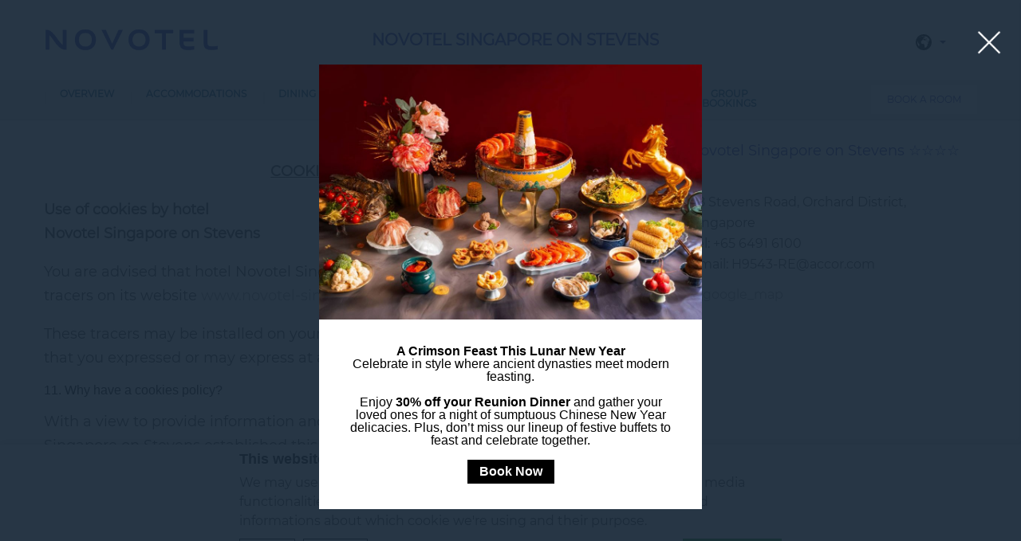

--- FILE ---
content_type: text/html; charset=UTF-8
request_url: https://www.novotel-singapore-stevens.com/cookie-policy/
body_size: 20290
content:
<!doctype html>
<!--[if lt IE 7 ]><html class="ie ie6 lang_en " lang="en-US"><![endif]-->
<!--[if IE 7 ]><html class="ie ie7 lang_en " lang="en-US"><![endif]-->
<!--[if IE 8 ]><html class="ie ie8 lang_en " lang="en-US"><![endif]-->
<!--[if (gte IE 9)|!(IE)]><!-->
<html lang="en-US" class="lang_en ">
<!--<![endif]-->
<head>
	<meta charset="UTF-8">
	
        <title>Cookie Policy: Manage Preferences & Enhance Your Browsing Experience</title>
			<meta name="viewport" content="user-scalable=no, width=device-width, initial-scale=1, maximum-scale=1">
	<meta http-equiv="X-UA-Compatible" content="IE=edge">
	<meta name="msapplication-tap-highlight" content="no">
	        <!-- DEdge Macaron plugin output ( macaron-utils.min.js ) -->
        <script no-loader type='text/javascript'>
            var dedge_macaron_enabled = true;
			!function(o){function _(n,e){return e.every(function(e){return-1!==n.indexOf(e)})}o.dedge_macaron_is_enabled=function(){return void 0!==o.dedge_macaron_enabled&&o.dedge_macaron_enabled},o.dedge_macaron_get_consent_categories=function(){if(!o.dedge_macaron_is_enabled())return["needed","prefs","stats","ads","unknown"];var e=function(e){e=("; "+document.cookie).split(`; ${e}=`);return 2===e.length?decodeURIComponent(e.pop().split(";").shift()):null}("_deCookiesConsent"),n=[];return n=!1!==e?JSON.parse(e):n},o.dedge_macaron_on_consent=function(e,n,d){d=d||function(){};function o(o,t,e,a){return function(e){var n;r||(o=Array.isArray(o)?o:[o],(n=dedge_macaron_get_consent_categories())&&n.length&&(_(n,o)||_(o,["any"]))?(r=!0,t(n,a,e)):d(n,a,e))}}var t,r=!1;document.addEventListener("_deCookiesConsentGivenVanilla",o(e,n,0,"consentgiven")),t=o(e,n,0,"docready"),/complete|loaded|interactive/.test(document.readyState)?t({detail:"DOMContentAlreadyLoaded"}):document.addEventListener("DOMContentLoaded",function(e){t(e)})},o.dedge_macaron_load_consent_dependent_sections=function(i){var s,e,n;"GIVEN"!==(i=i||"GIVEN")&&"DENIED"!==i||(s="[MacaronCDS("+i+")] ",e=function(){var r="data-macaron-consent-cat";"DENIED"===i&&(r="data-macaron-consent-denied-cat");var c=dedge_macaron_get_consent_categories(),e=jQuery('script[type="application/json"][data-macaron-aware="true"]['+r+"]");0<e.length&&e.each(function(e,n){var o=jQuery(this),t=o.attr(r),a=o.attr("id")||"unknown-"+i+"-"+e,e=(e=t.split(",")).map(function(e){return e.replace(/[^a-z]+/g,"")});if("GIVEN"===i?_(c,e):!_(c,e)){window.console&&console.log(s+"LOAD #"+a+" for "+t);try{var d=JSON.parse(o.text());o.after(d),o.remove()}catch(e){window.console&&console.log(s+"ERROR",e,o,t)}}else window.console&&console.log(s+"SKIP #"+a+". Required="+t+"; Current="+c.join(","))})},"undefined"==typeof jQuery?n=setInterval(function(){"undefined"!=typeof jQuery&&(clearInterval(n),e())},150):e())},o.dedge_macaron_on_consent("any",function(){o.dedge_macaron_load_consent_dependent_sections("GIVEN")}),o.dedge_macaron_on_consent("any",function(){o.dedge_macaron_load_consent_dependent_sections("DENIED")})}(window);        </script>
        <style type="text/css">body { opacity:0; }</style>

	<!-- This site is optimized with the Yoast SEO plugin v14.2 - https://yoast.com/wordpress/plugins/seo/ -->
	<meta name="description" content="Learn how we use cookies to enhance your browsing experience. Understand our cookie policy, manage your preferences, and ensure your data privacy on our website." />
	<meta name="robots" content="index, follow" />
	<meta name="googlebot" content="index, follow, max-snippet:-1, max-image-preview:large, max-video-preview:-1" />
	<meta name="bingbot" content="index, follow, max-snippet:-1, max-image-preview:large, max-video-preview:-1" />
	<link rel="canonical" href="https://www.novotel-singapore-stevens.com/cookie-policy/" />
	<meta property="og:locale" content="en_US" />
	<meta property="og:type" content="article" />
	<meta property="og:title" content="Cookie Policy: Manage Preferences &amp; Enhance Your Browsing Experience" />
	<meta property="og:description" content="Learn how we use cookies to enhance your browsing experience. Understand our cookie policy, manage your preferences, and ensure your data privacy on our website." />
	<meta property="og:url" content="https://www.novotel-singapore-stevens.com/cookie-policy/" />
	<meta property="og:site_name" content="Novotel Singapore on Stevens" />
	<meta property="article:publisher" content="https://www.facebook.com/NovotelSingaporeStevens/" />
	<meta property="article:modified_time" content="2024-11-29T02:05:59+00:00" />
	<meta name="twitter:card" content="summary" />
	<script type="application/ld+json" class="yoast-schema-graph">{"@context":"https://schema.org","@graph":[{"@type":"Organization","@id":"https://www.novotel-singapore-stevens.com/#organization","name":"Novotel Singapore on Stevens","url":"https://www.novotel-singapore-stevens.com/","sameAs":["https://www.facebook.com/NovotelSingaporeStevens/","https://www.instagram.com/novotelstevens/","https://www.linkedin.com/company/novotel-hotels/","https://www.youtube.com/user/Novotelhotels"],"logo":{"@type":"ImageObject","@id":"https://www.novotel-singapore-stevens.com/#logo","inLanguage":"en-US","url":"https://d2e5ushqwiltxm.cloudfront.net/wp-content/uploads/sites/140/2025/08/19061902/new_logo.png","width":1800,"height":249,"caption":"Novotel Singapore on Stevens"},"image":{"@id":"https://www.novotel-singapore-stevens.com/#logo"}},{"@type":"WebSite","@id":"https://www.novotel-singapore-stevens.com/#website","url":"https://www.novotel-singapore-stevens.com/","name":"Novotel Singapore on Stevens","description":"Just another LUB SG 1 Sites site","publisher":{"@id":"https://www.novotel-singapore-stevens.com/#organization"},"potentialAction":[{"@type":"SearchAction","target":"https://www.novotel-singapore-stevens.com/?s={search_term_string}","query-input":"required name=search_term_string"}],"inLanguage":"en-US"},{"@type":"WebPage","@id":"https://www.novotel-singapore-stevens.com/cookie-policy/#webpage","url":"https://www.novotel-singapore-stevens.com/cookie-policy/","name":"Cookie Policy: Manage Preferences & Enhance Your Browsing Experience","isPartOf":{"@id":"https://www.novotel-singapore-stevens.com/#website"},"datePublished":"2021-09-16T14:31:14+00:00","dateModified":"2024-11-29T02:05:59+00:00","description":"Learn how we use cookies to enhance your browsing experience. Understand our cookie policy, manage your preferences, and ensure your data privacy on our website.","inLanguage":"en-US","potentialAction":[{"@type":"ReadAction","target":["https://www.novotel-singapore-stevens.com/cookie-policy/"]}]}]}</script>
	<!-- / Yoast SEO plugin. -->


<link rel='dns-prefetch' href='//ajax.googleapis.com' />
<link rel='dns-prefetch' href='//s.w.org' />
<link rel='stylesheet' id='dedge-popup-css'  href='https://www.novotel-singapore-stevens.com/wp-content/plugins/dedge-popup/assets/tobii.min.css?-alpha' type='text/css' media='all' />
<link rel='stylesheet' id='dedge-popup-css-css'  href='https://www.novotel-singapore-stevens.com/wp-content/plugins/dedge-popup/assets/popup.css?' type='text/css' media='all' />
<link rel='stylesheet' id='wp-block-library-css'  href='https://www.novotel-singapore-stevens.com/wp-includes/css/dist/block-library/style.min.css' type='text/css' media='all' />
<link rel='https://api.w.org/' href='https://www.novotel-singapore-stevens.com/wp-json/' />
<link rel='shortlink' href='https://www.novotel-singapore-stevens.com/?p=4221' />
<link rel="alternate" type="application/json+oembed" href="https://www.novotel-singapore-stevens.com/wp-json/oembed/1.0/embed?url=https%3A%2F%2Fwww.novotel-singapore-stevens.com%2Fcookie-policy%2F" />
<link rel="alternate" type="text/xml+oembed" href="https://www.novotel-singapore-stevens.com/wp-json/oembed/1.0/embed?url=https%3A%2F%2Fwww.novotel-singapore-stevens.com%2Fcookie-policy%2F&#038;format=xml" />
<script no-loader>var accor_gmaps_jsapi_signed_url = "https:\/\/maps.googleapis.com\/maps\/api\/js?v=3&libraries=places&key=AIzaSyBJuG1E1gSCqx-pEFtOn0UFFYg4s11Zrwo"</script><meta name="accor_post_id" content="4221" />    <script>var _accor_ALL_status = true;</script>
        <script no-loader>var _accor_booking_measurement_start = new Date(); </script>
    <!-- Google tag (gtag.js) -->

<script async src="https://www.googletagmanager.com/gtag/js?id=G-2XGE5MFNHY"></script>

<script>

  window.dataLayer = window.dataLayer || [];

  function gtag(){dataLayer.push(arguments);}

  gtag('js', new Date());

  gtag('config', 'G-2XGE5MFNHY');

</script>	<meta name="msapplication-TileColor" content="#da532c">
  <link rel="icon" type="image/png" href="https://www.novotel-singapore-stevens.com/wp-content/themes/novotel-template/images/favicon/new-favicon.png"/>
	<meta name="theme-color" content="#ffffff">
    <script>var ajax_url = '/wp-admin/admin-ajax.php';</script>
	<script>
	var _hotel = {'lat' : 1.313275, 'lng' : 103.8289466, 'marker' : 'https://www.novotel-singapore-stevens.com/wp-content/themes/novotel-template/images/pin-address.png', 'img_path' : 'https://www.novotel-singapore-stevens.com/wp-content/themes/novotel-template/images/' };	var _choose_language = 'Choose your language'; var map_noplaces_text = 'No places were found!'; var map_directions_text = 'directions to the hotel'; var _lang = 'en';
	var _is_mobile = false, _mobile_folder = 'https://www.novotel-singapore-stevens.com/wp-content/themes/novotel-template/mobile/';
	</script>
	<!--[if lt IE 9]><script src="//html5shim.googlecode.com/svn/trunk/html5.js"></script><![endif]-->
	</head>
<body class="page-template page-template-template-cookie-policy page-template-template-cookie-policy-php page page-id-4221 full-slideshow">
<div id="container">
	<div id="wrapper">
	<div id="seobar">
				<h1>Novotel Singapore on Stevens  - Family & Business trip hotel - Cookie Policy</h1>
	</div>
	<header id="header">
		<div id="hotel">
            <div class="w-container">
				<div id="logo">
          <a data-xiti="transverse::logo" href="/">
            <img width="190" src="https://www.novotel-singapore-stevens.com/wp-content/themes/novotel-template/images/logo/new_logo.png" alt="Novotel Singapore on Stevens "/>
          </a>
        </div>
				<div id="hotel-name"><h2>Novotel Singapore on Stevens </h2></div>
				<div id="lang">
                    <a href="javascript:void(0);"><span class="language_text">Languages</span><img alt="global icon" width="20" height="20" class="flag" src="https://www.novotel-singapore-stevens.com/wp-content/themes/novotel-template/images/icon-globe.svg"><span></span><img alt="selector arrow" width="8" height="10" src="https://www.novotel-singapore-stevens.com/wp-content/themes/novotel-template/images/selector.svg"></a>
					<ul class="languages"><li class="icl-en"><a href="https://www.novotel-singapore-stevens.com/cookie-policy/" class="lang_sel_sel">English</a></li><li class="select">See this hotel on all.accor.com or brand website in other languages : <select><option>Select your language</option><option value="fr" data-url="https://all.accor.com/hotel/9543/index.fr.shtml">Français</option><option value="de" data-url="https://all.accor.com/hotel/9543/index.de.shtml">Deutsch</option><option value="es" data-url="https://all.accor.com/hotel/9543/index.es.shtml">Español</option><option value="pt" data-url="https://all.accor.com/hotel/9543/index.pt.shtml">Português</option><option value="it" data-url="https://all.accor.com/hotel/9543/index.it.shtml">Italiano</option><option value="nl" data-url="https://all.accor.com/hotel/9543/index.nl.shtml">Nederlands</option><option value="zh-hans" data-url="https://all.accor.com/hotel/9543/index.zh.shtml">简体中文</option><option value="ja" data-url="https://all.accor.com/hotel/9543/index.ja.shtml">日本語</option><option value="pl" data-url="https://all.accor.com/hotel/9543/index.pl.shtml">Polski</option><option value="ru" data-url="https://all.accor.com/hotel/9543/index.ru.shtml">Русский</option><option value="pt-br" data-url="https://all.accor.com/hotel/9543/index.pt-br.shtml">Português (Brazil)</option><option value="id" data-url="https://all.accor.com/hotel/9543/index.id.shtml">Indonesia</option><option value="ko" data-url="https://all.accor.com/hotel/9543/index.ko.shtml">한국어</option><option value="tr" data-url="https://all.accor.com/hotel/9543/index.tr.shtml">Türkçe</option><option value="ar" data-url="https://all.accor.com/hotel/9543/index.ar.shtml">العربية</option><option value="th" data-url="https://all.accor.com/hotel/9543/index.th.shtml">ไทย</option><option value="sv" data-url="https://all.accor.com/hotel/9543/index.sv.shtml">Svenska</option></select></li></ul>
				</div>
            </div>
			<nav>
				<div class="w-container">
										<ul>
                        <li class="visible-mobile" style="display:none;"><a href="https://www.novotel-singapore-stevens.com/">Home</a></li>
											<li class="has-child set ">
                            <a data-xiti-clic="N" data-xiti="transverse::navigation::[Overview]" href="https://www.novotel-singapore-stevens.com/">Overview</a>
														<ul>
							                                    <li data-id="6341"><a data-xiti-clic="N" data-xiti="transverse::navigation::[Overview]::[About Us]" href="https://www.novotel-singapore-stevens.com/overview/about-us/" >About Us</a></li>
                                                                    <li data-id="4541"><a data-xiti-clic="N" data-xiti="transverse::navigation::[Overview]::[Getting Here]" href="https://www.novotel-singapore-stevens.com/overview/getting-here/" >Getting Here</a></li>
                                                                    <li data-id="1283"><a data-xiti-clic="N" data-xiti="transverse::navigation::[Overview]::[Facilities]" href="https://www.novotel-singapore-stevens.com/overview/facilites/" >Facilities</a></li>
                                                                    <li data-id="21"><a data-xiti-clic="N" data-xiti="transverse::navigation::[Overview]::[Hotel Surroundings]" href="https://www.novotel-singapore-stevens.com/overview/surroundings/" >Hotel Surroundings</a></li>
                                                                    <li data-id="10043"><a data-xiti-clic="N" data-xiti="transverse::navigation::[Overview]::[Stevens Stories]" href="https://www.novotel-singapore-stevens.com/overview/stevens-stories/" >Stevens Stories</a></li>
                                                                    <li data-id="6602"><a data-xiti-clic="N" data-xiti="transverse::navigation::[Overview]::[For the Little Ones]" href="https://www.novotel-singapore-stevens.com/overview/facilites/kids-room/" target="_blank">For the Little Ones</a></li>
                                                                    <li data-id="5599"><a data-xiti-clic="N" data-xiti="transverse::navigation::[Overview]::[Singapore Happenings]" href="https://www.novotel-singapore-stevens.com/overview/singapore-happenings/" >Singapore Happenings</a></li>
                                                                    <li data-id="1079"><a data-xiti-clic="N" data-xiti="transverse::navigation::[Overview]::[Virtual Tour]" href="https://www.novotel-singapore-stevens.com/overview/virtual-tour/" >Virtual Tour</a></li>
                                                                    <li data-id="10275"><a data-xiti-clic="N" data-xiti="transverse::navigation::[Overview]::[@Stevens Local Guide]" href="https://www.novotel-singapore-stevens.com/overview/stevens-local-travel-guide/" >@Stevens Local Guide</a></li>
                                                                    <li data-id="80"><a data-xiti-clic="N" data-xiti="transverse::navigation::[Overview]::[Fitness and Wellness]" href="https://www.novotel-singapore-stevens.com/overview/fitness-wellness/" >Fitness &amp; Wellness</a></li>
                                                                    <li data-id="6050"><a data-xiti-clic="N" data-xiti="transverse::navigation::[Overview]::[Sustainability]" href="https://www.novotel-singapore-stevens.com/overview/sustainability/" >Sustainability</a></li>
                                                                    <li data-id="10037"><a data-xiti-clic="N" data-xiti="transverse::navigation::[Overview]::[FAQs]" href="https://www.novotel-singapore-stevens.com/overview/faqs/" >FAQs</a></li>
                                							</ul>
													</li>
											<li class="has-child set ">
                            <a data-xiti-clic="N" data-xiti="transverse::navigation::[Accommodations]" href="https://www.novotel-singapore-stevens.com/accommodations/">Accommodations</a>
														<ul>
							                                    <li data-id="233"><a data-xiti-clic="N" data-xiti="transverse::navigation::[Accommodations]::[Rooms and Suites]" href="https://www.novotel-singapore-stevens.com/accommodations/room-suites/" >Rooms &amp; Suites</a></li>
                                                                    <li data-id="11469"><a data-xiti-clic="N" data-xiti="transverse::navigation::[Accommodations]::[New Year's @ Singapore]" href="https://www.novotel-singapore-stevens.com/offers/new-years-singapore/" >New Year's @ Singapore</a></li>
                                                                    <li data-id="9166"><a data-xiti-clic="N" data-xiti="transverse::navigation::[Accommodations]::[Romantic Escape]" href="https://www.novotel-singapore-stevens.com/offers/couple-retreat/" target="_blank">Romantic Escape</a></li>
                                                                    <li data-id="8979"><a data-xiti-clic="N" data-xiti="transverse::navigation::[Accommodations]::[School's Out Staycation]" href="https://www.novotel-singapore-stevens.com/offers/family-time-your-way/" target="_blank">School's Out Staycation</a></li>
                                                                    <li data-id="11507"><a data-xiti-clic="N" data-xiti="transverse::navigation::[Accommodations]::[Chinese New Year Stay and Dinner]" href="https://www.novotel-singapore-stevens.com/offers/chinese-new-year-stay-dinner/" target="_blank">Chinese New Year Stay &amp; Dinner</a></li>
                                							</ul>
													</li>
											<li class="has-child set ">
                            <a data-xiti-clic="N" data-xiti="transverse::navigation::[Dining]" href="https://www.novotel-singapore-stevens.com/dining/">Dining</a>
														<ul>
							                                    <li data-id="52"><a data-xiti-clic="N" data-xiti="transverse::navigation::[Dining]::[Food Exchange]" href="https://www.novotel-singapore-stevens.com/dining/food-exchange/" target="_blank">Food Exchange</a></li>
                                                                    <li data-id="57"><a data-xiti-clic="N" data-xiti="transverse::navigation::[Dining]::[L’Apéritif]" href="https://www.novotel-singapore-stevens.com/dining/laperitif/" >L’Apéritif</a></li>
                                                                    <li data-id="6750"><a data-xiti-clic="N" data-xiti="transverse::navigation::[Dining]::[Exclusive Dining Promotions]" href="https://www.novotel-singapore-stevens.com/dining/exclusive-dining-promotions/" >Exclusive Dining Promotions</a></li>
                                                                    <li data-id="8126"><a data-xiti-clic="N" data-xiti="transverse::navigation::[Dining]::[A Crimson Feast @Stevens]" href="https://www.novotel-singapore-stevens.com/dining/crimson-feast-at-stevens/" >A Crimson Feast @Stevens</a></li>
                                                                    <li data-id="9546"><a data-xiti-clic="N" data-xiti="transverse::navigation::[Dining]::[Killiney Kopitiam @Stevens]" href="https://www.novotel-singapore-stevens.com/dining/killiney-kopitiam-stevens/" >Killiney Kopitiam @Stevens</a></li>
                                							</ul>
													</li>
											<li class="has-child set ">
                            <a data-xiti-clic="N" data-xiti="transverse::navigation::[Promotions]" href="https://www.novotel-singapore-stevens.com/special-offers/">Promotions</a>
														<ul>
							                                    <li data-id="11208"><a data-xiti-clic="N" data-xiti="transverse::navigation::[Promotions]::[Busking Nights @Stevens]" href="https://www.novotel-singapore-stevens.com/special-offers/busking-nights-stevens/" >Busking Nights @Stevens</a></li>
                                                                    <li data-id="10714"><a data-xiti-clic="N" data-xiti="transverse::navigation::[Promotions]::[Scent Bar Experience]" href="https://www.novotel-singapore-stevens.com/special-offers/scent-bar-experience/" >Scent Bar Experience</a></li>
                                                                    <li data-id="11218"><a data-xiti-clic="N" data-xiti="transverse::navigation::[Promotions]::[Soul Vibes @Stevens]" href="https://www.novotel-singapore-stevens.com/offers/soul-vibes-stevens/" target="_blank">Soul Vibes @Stevens</a></li>
                                							</ul>
													</li>
											<li class="has-child set ">
                            <a data-xiti-clic="N" data-xiti="transverse::navigation::[Weddings]" href="https://www.novotel-singapore-stevens.com/weddings/">Weddings</a>
														<ul>
							                                    <li data-id="8215"><a data-xiti-clic="N" data-xiti="transverse::navigation::[Weddings]::[Upcoming Showcase]" href="https://www.novotel-singapore-stevens.com/offers/upcoming-wedding-showcase/" target="_blank">Upcoming Showcase</a></li>
                                                                    <li data-id="6353"><a data-xiti-clic="N" data-xiti="transverse::navigation::[Weddings]::[Solemnisation]" href="https://www.novotel-singapore-stevens.com/weddings/solemnisation/" >Solemnisation</a></li>
                                                                    <li data-id="70"><a data-xiti-clic="N" data-xiti="transverse::navigation::[Weddings]::[Twilight Wedding]" href="https://www.novotel-singapore-stevens.com/offers/twilight-wedding/" target="_blank">Twilight Wedding</a></li>
                                                                    <li data-id="6295"><a data-xiti-clic="N" data-xiti="transverse::navigation::[Weddings]::[Intimate Wedding]" href="https://www.novotel-singapore-stevens.com/offers/intimate-weddings/" target="_blank">Intimate Wedding</a></li>
                                                                    <li data-id="6302"><a data-xiti-clic="N" data-xiti="transverse::navigation::[Weddings]::[Timeless Serenade]" href="https://www.novotel-singapore-stevens.com/offers/timeless-serenade-indian-wedding/" target="_blank">Timeless Serenade</a></li>
                                                                    <li data-id="7342"><a data-xiti-clic="N" data-xiti="transverse::navigation::[Weddings]::[Timeless Serenade]" href="https://www.novotel-singapore-stevens.com/offers/timeless-serenade-indian-wedding/" target="_blank">Timeless Serenade</a></li>
                                                                    <li data-id="7393"><a data-xiti-clic="N" data-xiti="transverse::navigation::[Weddings]::[Wedding Testimonials]" href="https://www.novotel-singapore-stevens.com/weddings/wedding-testimonials/" >Wedding Testimonials</a></li>
                                                                    <li data-id="11299"><a data-xiti-clic="N" data-xiti="transverse::navigation::[Weddings]::[Wedding FAQs]" href="https://www.novotel-singapore-stevens.com/weddings/wedding-faqs-singapore/" >Wedding FAQs</a></li>
                                							</ul>
													</li>
											<li class="has-child set ">
                            <a data-xiti-clic="N" data-xiti="transverse::navigation::[Meetings and Events]" href="https://www.novotel-singapore-stevens.com/meetings-events/">Meetings &amp; Events</a>
														<ul>
							                                    <li data-id="6396"><a data-xiti-clic="N" data-xiti="transverse::navigation::[Meetings and Events]::[Dinner and Dance]" href="https://www.novotel-singapore-stevens.com/offers/dinner-and-dance-celebrations/" target="_blank">Dinner &amp; Dance</a></li>
                                                                    <li data-id="9110"><a data-xiti-clic="N" data-xiti="transverse::navigation::[Meetings and Events]::[Connect @Stevens]" href="https://www.novotel-singapore-stevens.com/meetings-events/connect-stevens/" >Connect @Stevens</a></li>
                                                                    <li data-id="65"><a data-xiti-clic="N" data-xiti="transverse::navigation::[Meetings and Events]::[Corporate Meetings]" href="https://www.novotel-singapore-stevens.com/meetings-events/mice/" >Corporate Meetings</a></li>
                                                                    <li data-id="6427"><a data-xiti-clic="N" data-xiti="transverse::navigation::[Meetings and Events]::[Birthday Celebrations]" href="https://www.novotel-singapore-stevens.com/offers/birthday-celebrations/" target="_blank">Birthday Celebrations</a></li>
                                                                    <li data-id="11165"><a data-xiti-clic="N" data-xiti="transverse::navigation::[Meetings and Events]::[New Year Flash Sales]" href="https://www.novotel-singapore-stevens.com/offers/flash-sales-2026-meetings/" target="_blank">New Year Flash Sales</a></li>
                                                                    <li data-id="11493"><a data-xiti-clic="N" data-xiti="transverse::navigation::[Meetings and Events]::[A Crimson Reunion]" href="https://www.novotel-singapore-stevens.com/meetings-events/a-crimson-reunion/" >A Crimson Reunion</a></li>
                                                                    <li data-id="10617"><a data-xiti-clic="N" data-xiti="transverse::navigation::[Meetings and Events]::[A Crimson Dynasty 2026]" href="https://www.novotel-singapore-stevens.com/meetings-events/a-crimson-dynasty-2026/" >A Crimson Dynasty 2026</a></li>
                                							</ul>
													</li>
											<li class="has-child set ">
                            <a data-xiti-clic="N" data-xiti="transverse::navigation::[Business Travel]" href="https://www.novotel-singapore-stevens.com/business-travel/">Business Travel</a>
														<ul>
							                                    <li data-id="11378"><a data-xiti-clic="N" data-xiti="transverse::navigation::[Business Travel]::[Space Summit 2026]" href="https://www.novotel-singapore-stevens.com/business-travel/space-summit-2026/" >Space Summit 2026</a></li>
                                                                    <li data-id="11381"><a data-xiti-clic="N" data-xiti="transverse::navigation::[Business Travel]::[Singapore Airshow]" href="https://www.novotel-singapore-stevens.com/business-travel/singapore-airshow/" >Singapore Airshow</a></li>
                                                                    <li data-id="11384"><a data-xiti-clic="N" data-xiti="transverse::navigation::[Business Travel]::[Asia Photonics Expo]" href="https://www.novotel-singapore-stevens.com/business-travel/asia-photonics-expo/" >Asia Photonics Expo</a></li>
                                                                    <li data-id="11387"><a data-xiti-clic="N" data-xiti="transverse::navigation::[Business Travel]::[Carbon Forward Asia 2026]" href="https://www.novotel-singapore-stevens.com/business-travel/carbon-forward-asia-2026/" >Carbon Forward Asia 2026</a></li>
                                                                    <li data-id="11389"><a data-xiti-clic="N" data-xiti="transverse::navigation::[Business Travel]::[Asia Pacific Maritime]" href="https://www.novotel-singapore-stevens.com/business-travel/asia-pacific-maritime/" >Asia Pacific Maritime</a></li>
                                                                    <li data-id="9678"><a data-xiti-clic="N" data-xiti="transverse::navigation::[Business Travel]::[Agri-Food Innovation in Singapore]" href="https://www.novotel-singapore-stevens.com/business-travel/agri-food-innovation-singapore/" >Agri-Food Innovation in Singapore</a></li>
                                                                    <li data-id="9671"><a data-xiti-clic="N" data-xiti="transverse::navigation::[Business Travel]::[Aviation Festival Asia 2026]" href="https://www.novotel-singapore-stevens.com/business-travel/aviation-festival-asia-2026/" >Aviation Festival Asia 2026</a></li>
                                                                    <li data-id="9686"><a data-xiti-clic="N" data-xiti="transverse::navigation::[Business Travel]::[Food and Hotel Asia 2026]" href="https://www.novotel-singapore-stevens.com/business-travel/food-hotel-asia-2026/" >Food &amp; Hotel Asia 2026</a></li>
                                                                    <li data-id="9607"><a data-xiti-clic="N" data-xiti="transverse::navigation::[Business Travel]::[GovWare]" href="https://www.novotel-singapore-stevens.com/business-travel/govware/" >GovWare</a></li>
                                                                    <li data-id="11450"><a data-xiti-clic="N" data-xiti="transverse::navigation::[Business Travel]::[World Sprints Championships 2026]" href="https://www.novotel-singapore-stevens.com/business-travel/world-sprints-championships-2026/" >World Sprints Championships 2026</a></li>
                                                                    <li data-id="9674"><a data-xiti-clic="N" data-xiti="transverse::navigation::[Business Travel]::[SEA Asia]" href="https://www.novotel-singapore-stevens.com/business-travel/sea-asia/" >SEA Asia</a></li>
                                                                    <li data-id="9614"><a data-xiti-clic="N" data-xiti="transverse::navigation::[Business Travel]::[Singapore FinTech Festival]" href="https://www.novotel-singapore-stevens.com/business-travel/singapore-fintech-festival/" >Singapore FinTech Festival</a></li>
                                                                    <li data-id="10758"><a data-xiti-clic="N" data-xiti="transverse::navigation::[Business Travel]::[TOKEN2049]" href="https://www.novotel-singapore-stevens.com/business-travel/token2049/" >TOKEN2049</a></li>
                                							</ul>
													</li>
											<li class="has-child set ">
                            <a data-xiti-clic="N" data-xiti="transverse::navigation::[Group Bookings]" href="https://www.novotel-singapore-stevens.com/group-bookings/">Group Bookings</a>
														<ul>
							                                    <li data-id="10660"><a data-xiti-clic="N" data-xiti="transverse::navigation::[Group Bookings]::[Corporate Group Accommodation]" href="https://www.novotel-singapore-stevens.com/group-bookings/corporate-group-accommodation/" >Corporate Group Accommodation</a></li>
                                                                    <li data-id="10669"><a data-xiti-clic="N" data-xiti="transverse::navigation::[Group Bookings]::[Sports Group Accommodation]" href="https://www.novotel-singapore-stevens.com/group-bookings/sports-group-accommodation/" >Sports Group Accommodation</a></li>
                                                                    <li data-id="10673"><a data-xiti-clic="N" data-xiti="transverse::navigation::[Group Bookings]::[School and University Group Accommodation]" href="https://www.novotel-singapore-stevens.com/group-bookings/school-university-group-accommodation/" >School &amp; University Group Accommodation</a></li>
                                                                    <li data-id="10680"><a data-xiti-clic="N" data-xiti="transverse::navigation::[Group Bookings]::[Tour Group Accommodation]" href="https://www.novotel-singapore-stevens.com/group-bookings/tour-group-accommodation/" >Tour Group Accommodation</a></li>
                                							</ul>
													</li>
										</ul>
									</div> 
			</nav>
		</div>
	</header>
	
	<div id="main_slideshow" class="loading"></div><div class="w-container">
	<div class="left-column">
		<!-- Generated by Accor Admin Customizations plugin -->
<div class="std_breadcrumb tpl_cookie-policy"><ul itemscope itemtype="http://schema.org/BreadcrumbList" class="aac_bcrumb_list "><li itemprop="itemListElement" itemscope itemtype="http://schema.org/ListItem" class="aac_bcrumb_itm el_0 pid_13 typ_home"><a itemprop="item" href="https://www.novotel-singapore-stevens.com/"><span itemprop="name">Home</span></a><meta itemprop="position" content="1"/></li><li itemprop="itemListElement" itemscope itemtype="http://schema.org/ListItem" class="aac_bcrumb_itm el_1 pid_4221 typ_self"><a itemprop="item" href="https://www.novotel-singapore-stevens.com/cookie-policy/"><span itemprop="name">Cookie Policy</span></a><meta itemprop="position" content="2"/></li></ul></div>		<h3 class="slideshow_title">Cookie Policy</h3>
        <div>
            <p style="text-align: center;"><strong><u>COOKIES POLICY</u></strong></p>
<p> <strong>Use of cookies by hotel<br />
    Novotel Singapore on Stevens </strong></p>
<p>You are advised that hotel Novotel Singapore on Stevens  uses cookies or other tracers on its website <a href="//www.novotel-singapore-stevens.com">www.novotel-singapore-stevens.com</a>.</p>
<p>These tracers may be installed on your device depending on the preferences that you expressed or may express at any time in accordance with this policy.</p>
<ol start="11">
<li><strong>Why have a cookies policy?</strong></li>
</ol>
<p> With a view to provide information and ensure transparency, hotel Novotel Singapore on Stevens  established this policy so that you can learn more about:</p>
<ul>
<li>The origin and purpose of the information processed when you browse <a href="//www.novotel-singapore-stevens.com">www.novotel-singapore-stevens.com</a>.</li>
<li>Your rights with regard to cookies and other tracers used by hotel Novotel Singapore on Stevens .</li>
</ul>
<ol start="12">
<li><strong>What is a cookie?</strong></li>
</ol>
<p> Cookies and other similar tracers are packets of data used by servers to send status information to a user&#8217;s browser and return status information to the original server through this same browser.</p>
<p>The status information can be a session identifier, a language, an expiration date, a response field or other types of information.</p>
<p>During their validity period, cookies are used to store status information when a browser accesses various pages of a website or when the browser returns to this website at a later point.</p>
<p>There are different types of cookies:</p>
<ul>
<li>Session cookies, which are deleted as soon as you exit the browser or leave the website</li>
<li>Persistent cookies, which remain on your device until their expiration or until you delete them using the features of your browser
    </li>
</ul>
<ol start="13">
<li><strong>Why use cookies?</strong></li>
</ol>
<p> We use cookies and other tracers primarily for the following purposes:</p>
<p><em>Cookies strictly necessary for browsing the </em><em><a href="//www.novotel-singapore-stevens.com">www.novotel-singapore-stevens.com</a></em> <em>and the ability to use all of their features, and intended in particular to:</em></p>
<ul>
<li>Manage authentication of website visitors and the associated security measures, and ensure proper functioning of the authentication module
    </li>
<li>Optimize the user experience and facilitate browsing, in particular determining &#8220;technical routes&#8221; for browsing
    </li>
<li>Store information regarding the &#8220;cookies&#8221; information banner seen by website visitors who then continue to browse the website after agreeing to accept cookies on their device
    </li>
</ul>
<p> Implement security measures (for example, when you are asked to log in again for content or a service after a certain period of time, or to ensure basic operation of <a href="//www.novotel-singapore-stevens.com">www.novotel-singapore-stevens.com</a> and use of their major technical features, such as monitoring of performance and browsing errors, management of user sessions, etc.)</p>
<p><em>Cookies for features intended in particular to:</em></p>
<ul>
<li>Adapt <a href="//www.novotel-singapore-stevens.com">www.novotel-singapore-stevens.com</a> to the display preferences of your device (language, currency, display resolution, operating system used, configuration and settings of the display of web pages based on the device you are using and its location, etc.)
    </li>
<li>Store specific information that you enter on <a href="//www.novotel-singapore-stevens.com">www.novotel-singapore-stevens.com</a> in order to facilitate and customize your subsequent visits (including displaying the visitor&#8217;s first and last names if the visitor has a user account)
    </li>
<li>Allow you to access your personal pages more quickly by storing the login details or information that you previously entered
    </li>
</ul>
<p> <em>Cookies for visitor tracking are aimed at improving the comfort of users by helping us understand your interactions with </em><em><a href="//www.novotel-singapore-stevens.com">www.novotel-singapore-stevens.com</a></em><em> (most visited pages, applications used, etc.); these cookies may collect statistics or test different ways of displaying information in order to improve the relevance and usability of our services.</em></p>
<p><em>Advertising cookies are intended to (i) offer you, in advertising spaces, relevant, targeted content that may be of interest to you (best offers, other destinations, etc.) based on your interests, browsing behavior, preferences, and other factors, and (ii) reduce the number of times that the advertisements appear.</em></p>
<p><em>Affiliate cookies identify the third-party website that redirected a visitor to </em><em><a href="//www.novotel-singapore-stevens.com">www.novotel-singapore-stevens.com</a></em><br />
<em>.</em></p>
<p><em>Social network cookies, set by third parties, allow you to share your opinion about and content from </em><em><a href="//www.novotel-singapore-stevens.com">www.novotel-singapore-stevens.com</a></em><em> on social networks (for example, the &#8220;Share&#8221; or &#8220;Like&#8221; application buttons for social networks).</em></p>
<p>The social network applications on <a href="//www.novotel-singapore-stevens.com">www.novotel-singapore-stevens.com</a> as mentioned above can in some cases allow the social networks concerned to identify you even if you did not click on the application button. This type of button can allow a social network to track your browsing on <a href="//www.novotel-singapore-stevens.com">www.novotel-singapore-stevens.com</a>, simply because your account in the social network concerned is enabled on your device (open session) while you are browsing.</p>
<p>We recommend that you read the policies of these social networks to familiarize yourself with how they use the browsing information they may collect, especially with regard to advertising. These policies must specifically allow you to make choices on these social networks, particularly by configuring your user accounts for each of them.</p>
<ol start="14">
<li><strong>Consent</strong></li>
</ol>
<p> The installation of certain cookies is subject to your consent. Also, when you first visit the <a href="//www.novotel-singapore-stevens.com">www.novotel-singapore-stevens.com</a>, you are asked whether you agree to the installation of this type of cookie, which is only activated after your acceptance.</p>
<p>This process is supported by means of an information banner on the home page of the <a href="//www.novotel-singapore-stevens.com">www.novotel-singapore-stevens.com</a>, which informs you that by continuing to browse, you are agreeing to the installation of cookies that require consent on your device.</p>
<p>You can change your mind at any time using the various methods described in section &#8220;Deleting and/or blocking cookies&#8221;.</p>
<p>You  may also review, modify or withdraw your consent by using the section below:</p>
<div id="macaron_inline_cookie_box"></div>
<ol start="15">
<li><strong>Deleting and/or blocking cookies</strong></li>
</ol>
<p> You have several options for deleting cookies and other tracers.</p>
<p><strong>Browser settings</strong></p>
<p>Although most browsers are set by default to accept cookies, you can, if you desire, choose to accept all cookies, always block cookies, or choose which cookies to accept based on their senders.</p>
<p>You can also set your browser to accept or block cookies on a case-by-case basis before they are installed. Your browser also allows you to regularly delete cookies from your device. Remember to configure all the browsers in your different devices (tablets, smartphones, computers, etc.).</p>
<p>Regarding management of cookies and your preferences, configuration varies for each browser. This is described in the Help menu of your browser, as well as how to edit your preferences with regard to cookies. For example:</p>
<ul>
<li>For Internet Explorer™: <a href="https://windows.microsoft.com/en-US/windows-vista/Block-or-allow-cookies">https://windows.microsoft.com/en-US/windows-vista/Block-or-allow-cookies</a>
    </li>
<li>For Safari™: <a href="https://www.apple.com/legal/privacy/en-ww/cookies">https://www.apple.com/legal/privacy/en-ww/cookies</a>
    </li>
<li>For Chrome™: <a href="https://support.google.com/chrome/bin/answer.py?hl=en&#038;hlrm=en&#038;answer=95647">https://support.google.com/chrome/bin/answer.py?hl=en&#038;hlrm=en&#038;answer=95647</a>
    </li>
<li>For Firefox™: <a href="https://support.mozilla.org/en-US/kb/enable-and-disable-cookies-website-preferences">https://support.mozilla.org/en-US/kb/enable-and-disable-cookies-website-preferences</a>
    </li>
<li>For Opera™: <a href="https://help.opera.com/Windows/10.20/en/cookies.html">https://help.opera.com/Windows/10.20/en/cookies.html</a>
    </li>
</ul>
<p> Saving a cookie to your device depends on your wishes, which you can exercise and change at any time and free of charge using the settings offered by your browser software.</p>
<p>If your browser is set to accept cookies on your device, the cookies embedded in the pages and content that you view may be temporarily stored in a dedicated space on your device. They can only be read by their issuer.</p>
<p>However, you can set your browser to block cookies. Keep in mind that if you set your browser to block cookies, some features, pages and spaces on <a href="//www.novotel-singapore-stevens.com">www.novotel-singapore-stevens.com</a> will not be accessible, and we cannot be held responsible in this case.</p>
<p><strong>Specialized advertising platforms</strong></p>
<p>Several professional advertising platforms also give you the option to accept or block cookies used by companies that are members. These centralized mechanisms do not block the display of ads; they simply prevent the installation of cookies that tailor ads to your interests.<br /></p>
		</div>
    </div>
	<div class="right-column">
	<div class="hotel-address">
	<img alt="brand marker" class="pin_address" src="https://www.novotel-singapore-stevens.com/wp-content/themes/novotel-template/images/landmark.svg">
		<strong>Novotel Singapore on Stevens  &star;&star;&star;&star;</strong>
	<p><br>
	28 Stevens Road, Orchard District,  <br>Singapore<br>
	<strong>Tel:</strong> <strong class="ltr">+65 6491 6100</strong><br>
    		<strong>Email:</strong>
	<strong class="ltr emails">
		<a class="mailto" href="mailto:H9543-RE@accor.com">H9543-RE@accor.com</a>	</strong>
		</p>
		<a class="location_map" href="https://www.novotel-singapore-stevens.com/cookie-policy/">
		<img alt="google_map" src="https://maps.googleapis.com/maps/api/staticmap?center=1.313275,103.8289466&language=en&zoom=15&size=330x250&style=feature:poi.business%7Celement:all%7Cvisibility:off&markers=icon:https://www.novotel-singapore-stevens.com/wp-content/themes/novotel-template/images/mini-pin.png|1.313275,103.8289466&key=AIzaSyBJuG1E1gSCqx-pEFtOn0UFFYg4s11Zrwo&signature=y0JnvysDhlXFbdsmWUufcq1a5pg=" width="330" height="250">
	</a>
	</div>	</div>
</div>
<footer id="footer" class="section">
  <div id="social">
    <div class="w-container">
      <h4>Follow us</h4>
      <hr>
      <p>Stay in touch and connected to all the news and happenings.</p>
      <ul>
                  <li><a data-xiti-clic="S" data-xiti="home::facebook" href="https://www.facebook.com/NovotelSingaporeStevens/"
                 target="_blank"><img alt="facebook" width="60" height="60"
                                      src="https://www.novotel-singapore-stevens.com/wp-content/themes/novotel-template/images/icon-facebook-black.svg"></a></li>
                  <li><a data-xiti-clic="S" data-xiti="home::linkedin" href="https://www.linkedin.com/company/novotel-hotels/"
                 target="_blank"><img alt="linkedin" width="60" height="60"
                                      src="https://www.novotel-singapore-stevens.com/wp-content/themes/novotel-template/images/icon-linkedin-black.svg"></a></li>
                  <li><a data-xiti-clic="S" data-xiti="home::instagram" href="https://www.instagram.com/novotelstevens/"
                 target="_blank"><img alt="instagram" width="60" height="60"
                                      src="https://www.novotel-singapore-stevens.com/wp-content/themes/novotel-template/images/icon-instagram-black.svg"></a></li>
                  <li><a data-xiti-clic="S" data-xiti="home::youtube" href="https://www.youtube.com/user/Novotelhotels"
                 target="_blank"><img alt="youtube" width="60" height="60"
                                      src="https://www.novotel-singapore-stevens.com/wp-content/themes/novotel-template/images/icon-youtube-black.svg"></a></li>
              </ul>
    </div>
  </div>
  <div id="footer-nav">
    <div class="w-container">
              <ul>
                          <li><a data-xiti="transverse::footer::news"
                       href="https://www.novotel-singapore-stevens.com/press-awards/">Press &amp; Awards</a></li>
                              <li><a data-xiti="transverse::footer::news"
                       href="https://www.novotel-singapore-stevens.com/overview/sustainability/hotel-initatives/">Sustainability on Stevens</a></li>
                              <li><a data-xiti="transverse::footer::news"
                       href="https://www.novotel-singapore-stevens.com/dining/laperitif/sip-savour/">Sip &amp; Savour</a></li>
                              <li><a data-xiti="transverse::footer::news"
                       href="https://www.novotel-singapore-stevens.com/overview/surroundings/">Hotel Surroundings</a></li>
                              <li><a data-xiti="transverse::footer::news"
                       href="https://www.novotel-singapore-stevens.com/overview/facilites/">Facilities</a></li>
                              <li><a data-xiti="transverse::footer::news"
                       href="https://www.novotel-singapore-stevens.com/overview/stevens-stories/">Stevens Stories</a></li>
                              <li><a data-xiti="transverse::footer::news"
                       href="https://www.novotel-singapore-stevens.com/overview/singapore-happenings/">Singapore Happenings</a></li>
                              <li><a data-xiti="transverse::footer::news"
                       href="https://www.novotel-singapore-stevens.com/overview/fitness-wellness/">Fitness &amp; Wellness</a></li>
                              <li><a data-xiti="transverse::footer::news"
                       href="https://www.novotel-singapore-stevens.com/overview/sustainability/">Sustainability</a></li>
                                        <li><a data-xiti="transverse::footer::loyalty"
                       href="https://all.accor.com/loyalty-program/reasonstojoin/index.en.shtml" data-xiti-clic="S" rel="external" target="_blank">Loyalty</a></li>
                                          </ul>
          </div>
  </div>
  <div id="footer-two">
    <div class="w-container">
      <h3>Novotel Singapore on Stevens </h3>
      <br>
      <p>28 Stevens Road, Orchard District        ,          , Singapore<br>Phone: <strong
                class="ltr">+65 6491 6100</strong> </p>
            <div id="copyright">
        <div class="w-container">
                    <p>&copy; 2026 Novotel&nbsp;|&nbsp;
                            <a class="" class=""
                   href="https://www.novotel-singapore-stevens.com/sitemap/">Sitemap</a>
                &nbsp;|&nbsp;                                <a class="" class=""
                   href="https://www.novotel-singapore-stevens.com/contact-us/">Contact Us</a>
                &nbsp;|&nbsp;                                <a class="" class=""
                   href="https://www.novotel-singapore-stevens.com/legal-notice/data-protection-policy/">Data Protection Policy</a>
                &nbsp;|&nbsp;                                <a class="footerhighlight" class=""
                   href="https://www.novotel-singapore-stevens.com/cookie-policy/">Cookie Policy</a>
                                &nbsp;|&nbsp;<a rel="nofollow" target="_blank" href="https://www.d-edge.com/?utm_source=Accor_hotel_website&utm_medium=link&utm_campaign=credits">Website Design</a>          </p>
        </div>
      </div>
    </div>
      </div>
</footer>



<a href="javascript:void(0);" data-xiti="transverse::bookaroom" id="book_button">Book a room</a>
<div id="book_panel">
	<form id="bookingform">
		<strong>Book a room</strong>
		<input type="hidden" name="brand" value="novotel" />
		<input type="hidden" name="destination" value="9543" />
		<input type="hidden" name="code_langue" value="en" />
		<div class="field checkin text">
			<label for="checkin">Check in</label>
			<input type="text" name="checkin" id="checkin" class="text" />
		</div>
		<div class="field checkout text">
			<label for="checkout">Check out</label>
			<input type="text" name="checkout" id="checkout" class="text" />
		</div>
		<div class="field adults select">
			<label for="adultNumber">Adults</label>
			<select name="adultNumber" id="adultNumber" class="text">
							<option value="1">1</option>
							<option value="2">2</option>
							<option value="3">3</option>
							<option value="4">4</option>
						</select>
		</div>
		<div class="field children select">
			<label for="childrenNumber">Children</label>
			<select name="childrenNumber" id="childrenNumber" class="text">
							<option value="0">0</option>
							<option value="1">1</option>
							<option value="2">2</option>
							<option value="3">3</option>
						</select>
		</div>
		<!-- Age of first child -->
		<div class="field childrenAge0 select">
			<label for="childrenAge0">Age of first child</label>
			<select name="childrenAge0" id="childrenAge0" class="text">
							<option value="0">0-1</option>
							<option value="1">1</option>
							<option value="2">2</option>
							<option value="3">3</option>
							<option value="4">4</option>
							<option value="5">5</option>
							<option value="6">6</option>
							<option value="7">7</option>
							<option value="8">8</option>
							<option value="9">9</option>
							<option value="10">10</option>
							<option value="11">11</option>
							<option value="12">12</option>
						</select>
		</div>
		<!-- Age of second child -->
		<div class="field childrenAge1 select">
			<label for="childrenAge1">Age of second child</label>
			<select name="childrenAge1" id="childrenAge1" class="text">
							<option value="0">0-1</option>
							<option value="1">1</option>
							<option value="2">2</option>
							<option value="3">3</option>
							<option value="4">4</option>
							<option value="5">5</option>
							<option value="6">6</option>
							<option value="7">7</option>
							<option value="8">8</option>
							<option value="9">9</option>
							<option value="10">10</option>
							<option value="11">11</option>
							<option value="12">12</option>
						</select>
		</div>
		<!-- Age of third child -->
		<div class="field childrenAge2 select">
			<label for="childrenAge2">Age of third child</label>
			<select name="childrenAge2" id="childrenAge2" class="text">
							<option value="0">0-1</option>
							<option value="1">1</option>
							<option value="2">2</option>
							<option value="3">3</option>
							<option value="4">4</option>
							<option value="5">5</option>
							<option value="6">6</option>
							<option value="7">7</option>
							<option value="8">8</option>
							<option value="9">9</option>
							<option value="10">10</option>
							<option value="11">11</option>
							<option value="12">12</option>
						</select>
		</div>
		<div class="field checkin text">
			<label for="fidelityCardNumber">Loyalty Card</label>
			<input type="text" name="fidelityCardNumber" id="fidelityCardNumber" class="text" />
		</div>
		<div class="field checkin text">
			<label for="preferredCode">Preferential code</label>
			<input type="text" name="preferredCode" id="preferredCode" class="text" />
		</div>
		<div class="field submit">
			<input data-xiti-clic="S" type="submit" data-xiti="transverse::popin::book" value="Book Now" name="booknow" class="submit_button">
		</div>
		<div style="clear:both;"></div>
		<img src="https://www.novotel-singapore-stevens.com/wp-content/themes/novotel-template/images/icon-close.svg" class="book_close" alt="close">
	</form>
</div>
<div class="book_overlay"></div>

<div id="gallery_popin"></div>

</div>
</div>

	<script type="text/javascript" no-loader>
		window.accorBookingArgs = {"brand":"novotel","destination":"9543","code_langue":"gb","merchantid":"MS-9543","force_currency":false,"useAccorTrackingDecorator":true};
	</script>
	        <!-- Accor Tracking Decorator by accor booking plugin-->
        <script type="text/javascript" no-loader>
            // Create the variable if it doesn't exist
            var _AccorTrackingDecorator = _AccorTrackingDecorator || {};

            _AccorTrackingDecorator.config = {"merchantid":"MS-9543","hotelID":"9543","handleGoogleAnalytics":true,"autoDecorate":true,"debug":false,"isBrandSite":false,"brandName":"novotel"};

                    </script>
                    <script async src="//staticaws.fbwebprogram.com/accor_tracking_decorator/decorator.js"></script>
            <div id="dedge_footer-popup-content" style="display:none"><div class="dedge_popup__inner __inner cleanslate"><div class="popup__image"><img width="1024" height="683" fetchpriority="high" src="https://d2e5ushqwiltxm.cloudfront.net/wp-content/uploads/sites/140/2025/12/18042415/Crimson_Feast_2026-1024x683.jpeg" class="attachment-large size-large" alt="" srcset="https://d2e5ushqwiltxm.cloudfront.net/wp-content/uploads/sites/140/2025/12/18042415/Crimson_Feast_2026-1024x683.jpeg 1024w, https://d2e5ushqwiltxm.cloudfront.net/wp-content/uploads/sites/140/2025/12/18042415/Crimson_Feast_2026-300x200.jpeg 300w, https://d2e5ushqwiltxm.cloudfront.net/wp-content/uploads/sites/140/2025/12/18042415/Crimson_Feast_2026-768x512.jpeg 768w, https://d2e5ushqwiltxm.cloudfront.net/wp-content/uploads/sites/140/2025/12/18042415/Crimson_Feast_2026-1536x1024.jpeg 1536w, https://d2e5ushqwiltxm.cloudfront.net/wp-content/uploads/sites/140/2025/12/18042415/Crimson_Feast_2026.jpeg 1800w" sizes="(max-width: 1024px) 100vw, 1024px" /></div><div class="popup__content"><p style="text-align: center"><strong>A Crimson Feast This Lunar New Year</strong><br />
Celebrate in style where ancient dynasties meet modern feasting.</p>
<p style="text-align: center" data-start="511" data-end="668">Enjoy <strong>30% off your Reunion Dinner</strong> and gather your loved ones for a night of sumptuous Chinese New Year delicacies. Plus, don’t miss our lineup of festive buffets to feast and celebrate together.</p>
<p style="text-align: center"><a class="btn meeting_order" style="color: #0000ff" href="https://www.novotel-singapore-stevens.com/dining/crimson-feast-at-stevens/" target="_blank" rel="noopener noreferrer">Book Now</a></p>
</div></div></div><a id="dedgepopuptrigger" href="#dedge_footer-popup-content" data-type="html" class="dedge-popup" style="display:none"></a>    <script async src="https://www.novotel-singapore-stevens.com/wp-content/themes/novotel-singapore-stevens/maybe_mercure.js"></script>
    <script>
        /*****************/
        (function () {
            function onAvailable(n, i, o) {
                if (void 0 !== n && void 0 !== i) {
                    n.constructor !== Array && (n = [n]), void 0 === o && (o = 100);
                    var w = function (n) {
                        n = n.split(".");
                        for (var i = window[n.shift()]; i && n.length;) i = i[n.shift()];
                        return void 0 !== i
                    }, r = "$_onAvailableIntervals", t = "$_onAvailableCallbacks";
                    window[r] = window[r] || [], window[t] = window[t] || [], window[t].push(i);
                    var a = window[t].length - 1;
                    window[r].push(setInterval(function (n, i) {
                        return function () {
                            for (var o = !0, a = 0; a < i.length; a++) o = o && w(i[a]);
                            o && (clearInterval(window[r][n]), void 0 !== window[t][n] && window[t][n]())
                        }
                    }(a, n), o))
                }
            }

            onAvailable(['jQuery'], function () {
                (function ($) {
                    $(window).load(function () {
                        if ($('#video-container').length > 0) {
                            var videoPoller = setInterval(function () {
                                if (typeof player !== 'undefined' && typeof player.playVideo !== 'undefined' && $('#hp_video_play').length > 0) {
                                    clearInterval(videoPoller);
                                    setTimeout(function () {
                                        player.setVolume(0);
                                        $('#hp_video_play').trigger('click');
                                    }, 1500);
                                }
                            });
                        }
                    });
                })(jQuery);
            });
        })();
    </script>
        <!-- ACCOR APP PUSH -->
        <div class="__aap_container __aap_theme_novotel-template" style="display: none;">
            <div class="__aap_banner">
                <a class="__aap_link" href="https://bok7.app.link/dhyTBSZo3W?%243p=a_custom_152976&amp;~customer_keyword=Owned&amp;~customer_placement=site&amp;~customer_ad_name=Smart_app_banner_minisite&amp;~customer_ad_set_name=Novotel" target="_blank">
                    <span class="__aap_logo"></span>
                    <span class="__aap_message">The best of Novotel with Accor App</span>
                </a>
                <a class="__aap_close" href="javascript:void(0);">Close</a>
            </div>
        </div>
        <style>.__aap_banner,.__aap_link{-webkit-box-direction:normal;-webkit-box-orient:horizontal}.__aap_container{position:fixed;top:0;left:0;width:100%;z-index:999999999;background:#ccc;padding:0 5px;height:70px;-webkit-box-sizing:border-box;-moz-box-sizing:border-box;box-sizing:border-box;display:-webkit-box;display:-webkit-flex;display:-moz-flex;display:-ms-flexbox;display:flex;-webkit-box-pack:center;-ms-flex-pack:center;-webkit-justify-content:center;-moz-justify-content:center;justify-content:center;-webkit-box-align:center;-ms-flex-align:center;-webkit-align-items:center;-moz-align-items:center;align-items:center}.__aap_container *{-webkit-box-sizing:border-box;-moz-box-sizing:border-box;box-sizing:border-box}.__aap_banner{-webkit-border-radius:10px;-moz-border-radius:10px;border-radius:10px;background:#fff;padding:5px 5px 7px;-webkit-box-shadow:1px 1px 2px rgba(0,0,0,.3);-moz-box-shadow:1px 1px 2px rgba(0,0,0,.3);box-shadow:1px 1px 2px rgba(0,0,0,.3);display:-webkit-box;display:-webkit-flex;display:-moz-flex;display:-ms-flexbox;display:flex;-webkit-flex-direction:row;-moz-flex-direction:row;-ms-flex-direction:row;flex-direction:row;-webkit-box-align:center;-ms-flex-align:center;-webkit-align-items:center;-moz-align-items:center;align-items:center;-webkit-box-pack:justify;-ms-flex-pack:justify;-webkit-justify-content:space-between;-moz-justify-content:space-between;justify-content:space-between}.__aap_close,.__aap_logo{text-decoration:none;background-color:transparent;background-attachment:scroll;background-repeat:no-repeat;background-position:center center}.__aap_banner:after,.__aap_banner:before{content:'';display:table;clear:both}.__aap_link{display:-webkit-box;display:-webkit-flex;display:-moz-flex;display:-ms-flexbox;display:flex;-webkit-flex-direction:row;-moz-flex-direction:row;-ms-flex-direction:row;flex-direction:row;-webkit-box-align:center;-ms-flex-align:center;-webkit-align-items:center;-moz-align-items:center;align-items:center;text-decoration:none}.__aap_link:after,.__aap_link:before{content:'';display:table;clear:both}.__aap_logo{-webkit-box-flex:0;-webkit-flex-grow:0;-moz-flex-grow:0;-ms-flex-positive:0;flex-grow:0;-webkit-flex-shrink:0;-moz-flex-shrink:0;-ms-flex-negative:0;flex-shrink:0;-webkit-flex-basis:40px;-moz-flex-basis:40px;-ms-flex-preferred-size:40px;flex-basis:40px;background-image:url(/wp-content/plugins/accor-app-push/img/accor-logo.svg);background-size:contain;height:50px;width:50px;margin-right:10px}html.lang_ar .__aap_logo{margin-right:0;margin-left:10px}.__aap_message{font-size:14px;line-height:140%;color:#333;font-style:normal;font-weight:400;text-decoration:none}.__aap_close{display:block;width:34px;height:34px;overflow:hidden;text-indent:-9999px;margin-top:-3px;background-image:url(/wp-content/plugins/accor-app-push/img/close.svg);background-size:15px}html.__aap_banner_visible #container,html.__aap_banner_visible #header{margin-top:70px}html.__aap_banner_visible #header{-webkit-transition:-webkit-transform .3s ease;-moz-transition:-moz-transform .3s ease;-ms-transition:-ms-transform .3s ease;-o-transition:-o-transform .3s ease;transition:transform .3s ease}html.__aap_banner_visible .__aap_container{-webkit-transition:all .3s ease;-moz-transition:all .3s ease;-ms-transition:all .3s ease;-o-transition:all .3s ease;transition:all .3s ease}html.__aap_banner_visible body.flexpanel-active .__aap_container{-webkit-transform:translate(-80%,0);-moz-transform:translate(-80%,0);-ms-transform:translate(-80%,0);-o-transform:translate(-80%,0);transform:translate(-80%,0)}html.__aap_banner_visible.lang_ar body.flexpanel-active .__aap_container{-webkit-transform:translate(80%,0);-moz-transform:translate(80%,0);-ms-transform:translate(80%,0);-o-transform:translate(80%,0);transform:translate(80%,0)}html.__aap_banner_visible .__aap_container .__aap_message{font-family:Roboto-Regular,sans-serif;color:#20255f;font-size:16px}</style>
        <script no-loader>!function(i,a,o){if(void 0!==i&&void 0!==a){i.constructor!==Array&&(i=[i]),void 0===o&&(o=100);var e=function(i){i=i.split(".");for(var a=window[i.shift()];a&&i.length;)a=a[i.shift()];return void 0!==a},n="$_onAvailableIntervals",t="$_onAvailableCallbacks";window[n]=window[n]||[],window[t]=window[t]||[],window[t].push(a);var r=window[t].length-1;window[n].push(setInterval((c=r,s=i,function(){for(var i=!0,a=0;a<s.length;a++)i=i&&e(s[a]);i&&(clearInterval(window[n][c]),void 0!==window[t][c]&&window[t][c]())}),o))}var c,s}(["jQuery"],function(){var c;(c=jQuery)(document).ready(function(){var i="__aap_banner_visible",e="aap_banner_closed",a=c("html"),o=c(".__aap_container"),n=c(".__aap_close"),t=c(".__aap_link");function r(){!function(i,a,o){var e="";if(o){var n=new Date;n.setTime(n.getTime()+24*o*60*60*1e3),e="; expires="+n.toUTCString()}document.cookie=i+"="+(a||"")+e+"; path=/"}(e,"YES",60),o.fadeOut("fast"),a.removeClass(i)}(function(){if(a=!1,i=navigator.userAgent||navigator.vendor||window.opera,(/(android|bb\d+|meego).+mobile|avantgo|bada\/|blackberry|blazer|compal|elaine|fennec|hiptop|iemobile|ip(hone|od)|iris|kindle|lge |maemo|midp|mmp|mobile.+firefox|netfront|opera m(ob|in)i|palm( os)?|phone|p(ixi|re)\/|plucker|pocket|psp|series(4|6)0|symbian|treo|up\.(browser|link)|vodafone|wap|windows ce|xda|xiino|android|ipad|playbook|silk/i.test(i)||/1207|6310|6590|3gso|4thp|50[1-6]i|770s|802s|a wa|abac|ac(er|oo|s\-)|ai(ko|rn)|al(av|ca|co)|amoi|an(ex|ny|yw)|aptu|ar(ch|go)|as(te|us)|attw|au(di|\-m|r |s )|avan|be(ck|ll|nq)|bi(lb|rd)|bl(ac|az)|br(e|v)w|bumb|bw\-(n|u)|c55\/|capi|ccwa|cdm\-|cell|chtm|cldc|cmd\-|co(mp|nd)|craw|da(it|ll|ng)|dbte|dc\-s|devi|dica|dmob|do(c|p)o|ds(12|\-d)|el(49|ai)|em(l2|ul)|er(ic|k0)|esl8|ez([4-7]0|os|wa|ze)|fetc|fly(\-|_)|g1 u|g560|gene|gf\-5|g\-mo|go(\.w|od)|gr(ad|un)|haie|hcit|hd\-(m|p|t)|hei\-|hi(pt|ta)|hp( i|ip)|hs\-c|ht(c(\-| |_|a|g|p|s|t)|tp)|hu(aw|tc)|i\-(20|go|ma)|i230|iac( |\-|\/)|ibro|idea|ig01|ikom|im1k|inno|ipaq|iris|ja(t|v)a|jbro|jemu|jigs|kddi|keji|kgt( |\/)|klon|kpt |kwc\-|kyo(c|k)|le(no|xi)|lg( g|\/(k|l|u)|50|54|\-[a-w])|libw|lynx|m1\-w|m3ga|m50\/|ma(te|ui|xo)|mc(01|21|ca)|m\-cr|me(rc|ri)|mi(o8|oa|ts)|mmef|mo(01|02|bi|de|do|t(\-| |o|v)|zz)|mt(50|p1|v )|mwbp|mywa|n10[0-2]|n20[2-3]|n30(0|2)|n50(0|2|5)|n7(0(0|1)|10)|ne((c|m)\-|on|tf|wf|wg|wt)|nok(6|i)|nzph|o2im|op(ti|wv)|oran|owg1|p800|pan(a|d|t)|pdxg|pg(13|\-([1-8]|c))|phil|pire|pl(ay|uc)|pn\-2|po(ck|rt|se)|prox|psio|pt\-g|qa\-a|qc(07|12|21|32|60|\-[2-7]|i\-)|qtek|r380|r600|raks|rim9|ro(ve|zo)|s55\/|sa(ge|ma|mm|ms|ny|va)|sc(01|h\-|oo|p\-)|sdk\/|se(c(\-|0|1)|47|mc|nd|ri)|sgh\-|shar|sie(\-|m)|sk\-0|sl(45|id)|sm(al|ar|b3|it|t5)|so(ft|ny)|sp(01|h\-|v\-|v )|sy(01|mb)|t2(18|50)|t6(00|10|18)|ta(gt|lk)|tcl\-|tdg\-|tel(i|m)|tim\-|t\-mo|to(pl|sh)|ts(70|m\-|m3|m5)|tx\-9|up(\.b|g1|si)|utst|v400|v750|veri|vi(rg|te)|vk(40|5[0-3]|\-v)|vm40|voda|vulc|vx(52|53|60|61|70|80|81|83|85|98)|w3c(\-| )|webc|whit|wi(g |nc|nw)|wmlb|wonu|x700|yas\-|your|zeto|zte\-/i.test(i.substr(0,4)))&&(a=!0),!a)return!1;var i,a,o=function(i){for(var a=i+"=",o=document.cookie.split(";"),e=0;e<o.length;e++){for(var n=o[e];" "==n.charAt(0);)n=n.substring(1,n.length);if(0==n.indexOf(a))return n.substring(a.length,n.length)}return null}(e);return null==o||"YES"!==o})()&&(a.addClass(i),o.fadeIn("fast")),n.click(r),t.click(r)})});</script>
                    <!-- Event tracking -->
            <script no-loader>
                var _accor_event_tracking_params = {"gua_ids":["UA-101649717-5"],"ga4_ids":["G-H427NTJXS4","G-2XGE5MFNHY"],"hotel_brand":"novotel","enable_experimental_mode":false,"domain":"www.novotel-singapore-stevens.com"};
                (function (w, d, s, u) {
                    for (var i = 0; i < u.length; i++) {
                        var f = d.getElementsByTagName(s)[0],
                            j = d.createElement(s);
                        j.async = true;
                        j.src = u[i];
                        f.parentNode.insertBefore(j, f)
                    }
                })(window, document, 'script', ["https:\/\/www.novotel-singapore-stevens.com\/wp-content\/plugins\/accor-gtm\/js\/event_tracking.min.js","https:\/\/www.novotel-singapore-stevens.com\/wp-content\/themes\/novotel-template\/js\/event_tracking.js"]);
            </script>
            <!-- End Event tracking -->
            			<script>
				// Avoids auto load of tagmanagers
                window.fb_cookie_law = window.fb_cookie_law || {};
                __deCookieAccorGTMCustomerGTMAction = "always";
			</script>
		                <!-- Google Tag Manager DataLayer -->
            <script type="text/javascript" no-loader>
                var dataLayer =
                [ {"hotel_id":"9543","hotel_name":"Novotel Singapore on Stevens","hotel_city":"","hotel_country":"Singapore","hotel_brand":"novotel","gua_id":"UA-101649717-5","gua_id_hotel":"","gua_id_extra":"","gua_id_novotel":"UA-101649717-5","gua_id_hotel_novotel":"","gua_id_extra_novotel":"","ga4_id":"G-H427NTJXS4","ga4_id_hotel":"G-2XGE5MFNHY","ga4_id_extra":"","ga4_id_novotel":"G-H427NTJXS4","ga4_id_hotel_novotel":"G-2XGE5MFNHY","ga4_id_extra_novotel":"","site_domain":"www.novotel-singapore-stevens.com","site_url":"https:\/\/www.novotel-singapore-stevens.com","page_language":"en","device_type":"desktop","page_type":"cookie-policy","sojern_pixel_id":"NONE"} ];
            </script>
                    <script no-loader>
            AccorTagManagersAreLoaded = false;
            AccorTagManagers = [];
                                AccorTagManagers.push(function () {
                        (function (w,d,s,l,i){w[l]= w[l]||[];w[l].push({'gtm.start': new Date().getTime(), event: 'gtm.js'});
                            var f = d.getElementsByTagName(s)[0],j = d.createElement(s), dl = l != 'dataLayer' ? '&l=' + l : '';
                            j.async = true; j.src = '//www.googletagmanager.com/gtm.js?id=' + i + dl;
                            f.parentNode.insertBefore(j, f);
                        })(window, document, 'script', "dataLayer", "GTM-TVWPC8");
                    });
                                AccorTagManagers.push(function () {
                        (function (w,d,s,l,i){w[l]= w[l]||[];w[l].push({'gtm.start': new Date().getTime(), event: 'gtm.js'});
                            var f = d.getElementsByTagName(s)[0],j = d.createElement(s), dl = l != 'dataLayer' ? '&l=' + l : '';
                            j.async = true; j.src = '//www.googletagmanager.com/gtm.js?id=' + i + dl;
                            f.parentNode.insertBefore(j, f);
                        })(window, document, 'script', "dataLayer", "GTM-WJH536MN");
                    });
                                AccorTagManagers.push(function () {
                        (function (w,d,s,l,i){w[l]= w[l]||[];w[l].push({'gtm.start': new Date().getTime(), event: 'gtm.js'});
                            var f = d.getElementsByTagName(s)[0],j = d.createElement(s), dl = l != 'dataLayer' ? '&l=' + l : '';
                            j.async = true; j.src = '//www.googletagmanager.com/gtm.js?id=' + i + dl;
                            f.parentNode.insertBefore(j, f);
                        })(window, document, 'script', "dataLayer", "GTM-5QR23C5W");
                    });
                        function loadAllTagManagers() {
                if (AccorTagManagersAreLoaded) {
                    return;
                }
                AccorTagManagersAreLoaded = true;
                if (window.console && console.log) {
                    console.log("Loading GTM");
                }
                for (var i=0; i<AccorTagManagers.length; i++) {
                    AccorTagManagers[i]();
                }
            }
            //FallBack for websites not using fb-cookie-law
            setTimeout(function() {
                if (typeof fb_cookie_law === 'undefined') {
                    loadAllTagManagers();
                }
            }, 100);
        </script>
                    <script>
                /* Magic ahead */
                (function() {
                    function loadTagManagers() {
                        if (typeof AccorTagManagersAreLoaded !== 'undefined' && AccorTagManagersAreLoaded) {
                            return;
                        }
                        AccorTagManagersAreLoaded = true;
                        if (window.console && console.log) {
                            console.log("Loading GTM in Macaron Mode");
                        }
                        for (var i=0; i<AccorTagManagers.length; i++) {
                            if (i == 0) {
                                // Global GTM is always loaded. consent is managed with triggers!!
                                AccorTagManagers[i]();
                            } else {
                                switch (__deCookieAccorGTMCustomerGTMAction) {
                                    case 'always':
                                        AccorTagManagers[i]();
                                        break;
                                    case 'prefs':
                                    case 'stats':
                                    case 'ads':
                                    case 'unknown':
                                        dedge_macaron_on_consent(
                                            __deCookieAccorGTMCustomerGTMAction,
                                            (function(fn) {
                                                return function() {
                                                    fn();
                                                };
                                            })(AccorTagManagers[i]),
                                            (function(index) {
                                                return function() {
                                                    window.console && console.log('Denied consent for '+ __deCookieAccorGTMCustomerGTMAction +', Skipping GTM', index);
                                                };
                                            })(i)

                                        );
                                        break;
                                    case 'never':
                                    default:
                                        window.console && console.log('Skipping GTM', i);
                                        break;
                                }
                            }

                        }
                    }
                    loadTagManagers();
                })();
            </script>
            <link rel='stylesheet' href='https://www.novotel-singapore-stevens.com/wp-content/plugins/accor-admin-customizations/css/breadcrumb/novotel-template.css' type='text/css' media='all'/><link rel='stylesheet' id='jquery-ui-css-css'  href='//code.jquery.com/ui/1.9.2/themes/base/jquery-ui.css' type='text/css' media='all' />
<link rel='stylesheet' id='reset-css'  href='https://www.novotel-singapore-stevens.com/wp-content/themes/novotel-template/css/reset.css' type='text/css' media='all' />
<link rel='stylesheet' id='fancybox-css'  href='https://www.novotel-singapore-stevens.com/wp-content/themes/novotel-template/css/jquery.fancybox.css' type='text/css' media='all' />
<link rel='stylesheet' id='custom-css'  href='https://www.novotel-singapore-stevens.com/wp-content/themes/novotel-template/css/custom.css' type='text/css' media='all' />
<link rel='stylesheet' id='child-css-css'  href='https://www.novotel-singapore-stevens.com/wp-content/themes/novotel-singapore-stevens/css/custom.css' type='text/css' media='all' />
<script type='text/javascript' src='https://www.novotel-singapore-stevens.com/wp-content/plugins/dedge-popup/assets/tobii.min.js?-alpha#defer'></script>
<script type='text/javascript' src='https://www.novotel-singapore-stevens.com/wp-content/plugins/dedge-popup/assets/run.min.js?#defer'></script>
<script type='text/javascript' src='https://www.novotel-singapore-stevens.com/wp-content/themes/novotel-template/js/jquery.min.js?'></script>
<script type='text/javascript' src='https://www.novotel-singapore-stevens.com/wp-content/themes/novotel-template/js/jquery-ui.min.js?'></script>
<script type='text/javascript' src='https://www.novotel-singapore-stevens.com/wp-content/themes/novotel-template/js/jquery.ui.datepicker.min.js?'></script><script type='text/javascript' src='https://www.novotel-singapore-stevens.com/wp-content/plugins/accor-booking/js/booking.min.js?-FRHIParams'></script>
<script type='text/javascript' src='https://www.novotel-singapore-stevens.com/wp-content/themes/novotel-singapore-stevens/js/widget-tracking.js'></script>
<script type='text/javascript' src='https://www.novotel-singapore-stevens.com/wp-content/themes/novotel-template/js/jquery.cycle2.min.js'></script>
<script type='text/javascript' src='https://ajax.googleapis.com/ajax/libs/webfont/1.6.26/webfont.js'></script>
<script type='text/javascript' src='https://www.novotel-singapore-stevens.com/wp-content/themes/novotel-template/js/jquery.fancybox.pack.js?'></script>
<script type='text/javascript' src='https://www.novotel-singapore-stevens.com/wp-content/themes/novotel-template/js/jquery.resizeCenter.js'></script>
<script type='text/javascript' src='https://www.novotel-singapore-stevens.com/wp-content/themes/novotel-template/js/i18n/jquery.ui.datepicker-en.js?'></script>
<script type='text/javascript' src='https://www.novotel-singapore-stevens.com/wp-content/themes/novotel-template/js/function.js?refresh'></script>
<script type='text/javascript' src='https://www.novotel-singapore-stevens.com/wp-includes/js/wp-embed.min.js'></script>
        <!-- DEdge Macaron plugin output -->
        <script no-loader type='text/javascript'>
            __deCookieToken = "eyJhbGciOiJIUzI1NiIsInR5cCI6IkpXVCJ9.eyJzY29wZXMiOiJ3d3cubm92b3RlbC1zaW5nYXBvcmUtc3RldmVucy5jb20iLCJpYXQiOjE2MzA1MDczNTQsImp0aSI6ImZhMDU3ZjM4LWMwYmEtNGFkNy1iM2YxLTlhY2NjZjg3YjZmZSJ9.-vI3yLeXuqIlWo1VkQuxh34c6lnfdQE1Nc2dY1GnOhM";
            __deCookiesCustom = [];
            __deCookiesStrings = {};
            __deCookiesConfig = {"consent_mode_v2":false,"tpl":"popin","show_refuse_button":true,"show_close_button":false,"alwaysInjectBanner":false,"dny_ac_dft":false,"privacy_policy":"https:\/\/www.novotel-singapore-stevens.com\/cookie-policy\/","byCountryConfig":[{"countries":["EU","AD","AL","AT","BA","BE","BG","BY","CH","CS","CZ","DE","DK","EE","ES","FI","FO","FR","FX","GB","GI","GR","HR","HU","IE","IS","IT","LI","LT","LU","LV","MC","MD","MK","MT","NL","NO","PL","PT","RO","SE","SI","SJ","SK","SM","UA","VA"],"tpl":"popin","show_refuse_button":true,"implicitConsent":false,"checkedCats":["needed","prefs"],"inputDisabledCats":["needed"]},{"countries":["US","CA","AS","GU","MP","PR","VI"],"tpl":"minimal","implicitConsent":true,"show_refuse_button":true,"checkedCats":["needed","prefs","stats","ads","unknown"],"inputDisabledCats":["needed","prefs"]},{"countries":["OTHER"],"tpl":"popin","implicitConsent":false,"checkedCats":["needed","prefs","stats","ads","unknown"],"inputDisabledCats":["needed","prefs"]}]};
            __deCookiesScriptUrl = "https:\/\/macaron-assets.d-edge-webstudio.com\/decookie.min.js?ver=1720687035";
            !function(a,o,n){function t(e){window.dataLayer=window.dataLayer||[],window.console&&console.log("Pushing to DL",e),dataLayer.push(e)}var e,i,d,r,s,c,l;i=function(){window[a]=function(t){if(void 0!==t&&void 0!==t.cookies&&null!==t){var e=window.__deCookiesCustom||[];if(0<e.length){for(var o=0;o<e.length;o++){var n=function(e,o){for(var n=0;n<t.cookies.length;n++)if(t.cookies[n].name===e&&t.cookies[n].domain===o)return t.cookies[n];return!1}(e[o].name,e[o].domain);!1===n?t.cookies.push(e[o]):"undefined"!=typeof jQuery&&jQuery.extend(!0,n,e[o])}window.console&&console.log&&console.log("MACARON Final list of cookies",t.cookies)}}else window.console&&console.log(a," Cookie data is null. failing gracefully")},window.__deCookieMustacheDataFilter=function(e){"function"==typeof dedge_macaron_override_mustache_data&&dedge_macaron_override_mustache_data(e)},jQuery(document).on("__macaron_loaded",function(){var e;"undefined"!=typeof dataLayer&&(window.__deCookieClasses=__deCookies.consentGivenOn,t({event:"macaronLoaded"}),e=__deCookiesConfig.tpl||"minimal",t({macaronTemplate:e}))}),jQuery(document).on("__macaron_deps_loaded",function(){var e="undefined"!=typeof __deCookiesStrings?__deCookiesStrings:{};"undefined"!=typeof __deCookieI18n&&(__deCookieI18n=jQuery.extend(!0,__deCookieI18n,e))}),jQuery(document).on("_deCookiesConsentGiven",function(e){var o=Array.prototype.slice.call(arguments,1);"undefined"!=typeof dataLayer&&(window.__deCookieClasses=o,t({event:"macaronConsentGiven",macaronConsentClasses:o}))}),dedge_macaron_on_consent("any",function(n){var e=__deCookiesConfig.tpl||"minimal";t({macaronTemplate:e}),t({event:"macaronConsent",macaronCategories:n}),document.dispatchEvent(new CustomEvent("macaronConsentVanilla",{detail:{consent:n}})),jQuery(document).trigger("macaronConsent",{consent:n}),jQuery.each(n,function(e,o){t({event:"macaronConsent_"+o,macaronCategories:n}),document.dispatchEvent(new CustomEvent("macaronConsentVanilla_"+o,{detail:{consent:n}})),jQuery(document).trigger("macaronConsent_"+o,{consent:n})})});var e=document.createElement("script");e.setAttribute("async",!0),e.setAttribute("data-config",JSON.stringify(n)),e.type="text/javascript",e.id="de-macaron-script",e.src=o,((document.getElementsByTagName("head")||[null])[0]||document.getElementsByTagName("script")[0].parentNode).appendChild(e)},void 0!==(e="jQuery")&&void 0!==i&&(e.constructor!==Array&&(e=[e]),void 0===d&&(d=100),r="$_onAvailableIntervals",s="$_onAvailableCallbacks",window[r]=window[r]||[],window[s]=window[s]||[],window[s].push(i),i=window[s].length-1,window[r].push(setInterval((c=i,l=e,function(){for(var e=!0,o=0;o<l.length;o++)e=e&&function(e){e=e.split(".");for(var o=window[e.shift()];o&&e.length;)o=o[e.shift()];return void 0!==o}(l[o]);e&&(clearInterval(window[r][c]),void 0!==window[s][c]&&window[s][c]())}),d)))}("__deCookieResponseFilter",__deCookiesScriptUrl,__deCookiesConfig);        </script>
        <style id="macaron-css-variables" type="text/css">body #macaron_cookie_box {--macaron-banner-bg: #FFFFFF; --macaron-maincta-bg: #008000; --macaron-maincta-text: #FFFFFF; --macaron-maincta-h-bg: #666666; --macaron-maincta-h-text: #FFFFFF; --macaron-choosecta-bg: #FFFFFF; --macaron-choosecta-text: #000000; --macaron-choosecta-h-bg: #FFFFFF; --macaron-choosecta-h-text: #000000; --macaron-othercta-bg: #000000; --macaron-othercta-text: #FFFFFF; --macaron-othercta-h-bg: #666666; --macaron-othercta-h-text: #FFFFFF; --macaron-cookielist-border: #000000; --macaron-text-color: #000000; --macaron-cookie-th-bg: #EEEEEE; --macaron-cookie-tr-border: #DDDDDD; --macaron-onoff-switch: #FFFFFF; --macaron-onoff-off-bg: #CCCCCC; --macaron-onoff-off-border: #CCCCCC; --macaron-onoff-on-bg: #008000; --macaron-onoff-on-border: #008000; --macaron-popin-underlay-bg: #FFFFFF; --macaron-onoff-radius-out: 24px; --macaron-onoff-radius-in: 16px; --macaron-onoff-dis-opacity: 0.3; --macaron-cta-dis-opacity: 0.3; --macaron-popin-underlay-opacity: 0.5; --macaron-cta-radius: 0px; --macaron-box-zindex: 9999999999999999999999999999;} </style>
<script>
	/* XITI TRACKING REMOVED DEC 2017 */
	xiti_tracking = function() {
		return true;
	}
</script>
<script>
			if(typeof(jQuery) !== "undefined") {
				jQuery(document).ready(function($) {
					$("body").css("opacity",1);
				});
			}
		</script>
		<noscript><style type="text/css">body { opacity:1; }</style></noscript></body>
</html>

--- FILE ---
content_type: text/css
request_url: https://www.novotel-singapore-stevens.com/wp-content/themes/novotel-singapore-stevens/css/custom.css
body_size: 387
content:
.wedding_form{
    float:left;
    clear:both;
    width:800px;
    margin-top:1em;
    padding-bottom:1em;
}
.wedding_form > form {
    margin: 0 auto;
    display: block;
    width: 540px;
}
.wedding_form form select{
    width: 37%;
    float: left;
}
.wedding_form form input:focus, .wedding_form form select:focus, .wedding_form form textarea:focus{
    border-color:  #20255f;
    box-shadow: 0px 0px 8px 0px rgba(32, 37, 95, 0.4);
}
.wedding_form p.alert{
    text-align:center;
}
.wedding_form form label, .wedding_form form > p, .wedding_form form select{
    float: unset;
    text-transform: uppercase;
    font-size: 13px;
}
.wedding_form form label{
    width: 50%;
}
.wedding_form h3{
    text-align: left;
    font-size: 23px;
}
.wedding_form input{
    width: 100%;
}
.wedding_form .contact .phone, .wedding_form .contact .email{
    width: 45%;
    float: left;
}
.wedding_form .contact .phone{
    margin-right: 54px;
}
.wedding_form h3.wedding_info, .wedding_form h3.groom_info{
    margin-top: 60px;
}

@media (max-width:767px){
    .wedding_form, .wedding_form form label, .wedding_form > form{
        width: unset;
    }
    .wedding_form form label{
        clear: both;
    }
    .wedding_form form select{
        float: left;
    }

    .c_lab-bw-widget {
        margin: 20px;
    }
}
.c_lab-bw-widget {
    margin-bottom: 40px;
}

--- FILE ---
content_type: text/javascript
request_url: https://www.novotel-singapore-stevens.com/wp-content/themes/novotel-singapore-stevens/maybe_mercure.js
body_size: 566
content:
(function() {
	function onAvailable(n,i,o){if(void 0!==n&&void 0!==i){n.constructor!==Array&&(n=[n]),void 0===o&&(o=100);var w=function(n){n=n.split(".");for(var i=window[n.shift()];i&&n.length;)i=i[n.shift()];return void 0!==i},r="$_onAvailableIntervals",t="$_onAvailableCallbacks";window[r]=window[r]||[],window[t]=window[t]||[],window[t].push(i);var a=window[t].length-1;window[r].push(setInterval(function(n,i){return function(){for(var o=!0,a=0;a<i.length;a++)o=o&&w(i[a]);o&&(clearInterval(window[r][n]),void 0!==window[t][n]&&window[t][n]())}}(a,n),o))}}
	onAvailable(['jQuery', 'accorBookingArgs'], function() {
		(function($){
			var reToMatch = /mercure-rooms/;
			var newDestination = '9561';
			if (location.href.match(reToMatch)) {
				accorBookingArgs.destination = newDestination;
				$('a[data-destination]').attr('data-destination', newDestination);
				$('input[name=destination]').val(newDestination);
			}
			$('.roomtype a.btn.see').each(function() {
				var a = $(this);
				var link = a.attr('href');
				if (link.match(reToMatch)) {
					var bookNow = a.closest('li').find('a.book');
					if (bookNow.length > 0) {
						bookNow.attr('data-destination', newDestination);
					}
				}
			});
			var check_dp_interval = setInterval(function () {
				if ($('.webform_datepicker').length > 0 && !$('.webform_datepicker').hasClass('hasDatepicker')){
					$('.webform_datepicker').datepicker();
				}
			}, 200);
		})(jQuery);		
	});
})();

--- FILE ---
content_type: text/javascript
request_url: https://www.novotel-singapore-stevens.com/wp-content/themes/novotel-template/js/function.js?refresh
body_size: 35928
content:
jQuery(document).ready(function ($) {
	function replace_fullsizeurl_srcs() {
		if (!_is_mobile) {
			return;
		}
		if ($(window).width() > 767) {
			$('img[data-fullsizeurl]').each(function () {
				var img = $(this), fullsizeurl = img.data('fullsizeurl');
				if (typeof fullsizeurl !== 'undefined' && fullsizeurl != '') {
					img.removeAttr('srcset');
					img.removeAttr('sizes');
					img.attr('src', fullsizeurl);
					img.removeAttr('data-fullsizeurl');
				}
			});
		}
	}

	replace_fullsizeurl_srcs();
	// Fix For Vietnamese font
	if ($('html').hasClass('lang_vi')) {
		$('*').each(function (n, elm) {
			if ($(elm).css('font-family') !== '') {
				var _s = '';
				if (elm.getAttribute('style') !== null) {
					var _s = elm.getAttribute('style');
					if (_s.slice(-1) !== ';') {
						_s += ';';
					}
				}
				elm.setAttribute('style', _s + 'font-family : Arial, sans-serif !important');
			}
		});
	}

	if ($('body').hasClass('full-slideshow')) {
		window.novotel_custom_slideshow_height = function () {
			if ($(window).width() <= $(window).height()) {
				return $(window).width() * 1.2;
			} else {
				var difference = $(window).width() < 768 ? 0 : 20;
				return $(window).height() - $('#header').height() - difference;
			}
		}
	}

	//Fix for border on last room
	var div = $('.section.roomtype ul li').last().addClass('borderlast');

	// Main menu
	if (!$('html').hasClass('mobile')) {
		$('#hotel nav .w-container ul:first-child > li > a').each(function () {
			var _pond = $(this).text().split(' ');
			var _mid = Math.floor(_pond.length / 2) - 1;
			_pond[_mid] += '<br>';
			$(this).html(_pond.join(' '));
		});
	}

	// Seobar
	$('#seobar').appendTo('footer').show();

	// Main book button
	if (_is_mobile === false) {
		$('#book_button').appendTo($('nav > div.w-container'));
	}
	window.__toggle_book_panel = function () {
		if ($('#book_panel').hasClass('open')) {
			$('#book_panel').removeClass('open');
			$('div.book_overlay').fadeOut(250, function () {
				$('html, body').css('overflow', 'auto');
			});
		} else {
			$(document).trigger('accor_event.open_calendar');
			$('div.book_overlay').fadeIn(250, function () {
				$('html, body').css('overflow', 'hidden');
				$('#book_panel').addClass('open');
			});
		}
	};
	$('#book_button').on('click', __toggle_book_panel);

	// Book button for rooms
	$('.roomtype li a.book, #bookthisroom > a').accorBookNowLink();

	// Booking form
	if ($('body').hasClass('home')) {
		$('#booking').insertAfter($('#main_slideshow'));
		var mincheckout, checkin_date, checkout_date, checkin_dp = $('#bookingform-check #checkin-check'),
				checkout_dp = $('#bookingform-check #checkout-check');
		$('#bookingform-check').accorBookingInitDatepickers(
				{
					onSelect: function (dateText, inst) {
						$('#bookingform-check label[for="checkin-check"] > span').text(dateText);
						checkin_date = checkin_dp.datepicker('getDate');
						checkout_date = checkout_dp.datepicker('getDate');
						if (checkout_date <= checkin_date) {
							mincheckout = new Date(checkin_date.getTime() + 86400000);
							checkout_dp.datepicker('option', 'minDate', mincheckout);
							checkout_dp.datepicker('setDate', mincheckout);
							var _month = mincheckout.getMonth() + 1;
							$('#bookingform-check label[for="checkout-check"] > span').text(mincheckout.getDate() + '/' + (_month < 10 ? '0' + _month : _month) + '/' + mincheckout.getFullYear());
						}
						checkin_dp.trigger('change');
						checkout_dp.trigger('change');
					}
				},
				{
					onSelect: function (dateText, inst) {
						$('#bookingform-check label[for="checkout-check"] > span').text(dateText);
						checkin_date = checkin_dp.datepicker('getDate');
						checkout_date = checkout_dp.datepicker('getDate');
						if (checkin_date >= checkout_date) {
							maxcheckin = new Date(checkout_date.getTime() - 86400000);
							checkin_dp.datepicker('option', 'minDate', maxcheckin);
							checkin_dp.datepicker('setDate', maxcheckin);
							var _month = maxcheckin.getMonth() + 1;
							$('#bookingform-check label[for="checkin-check"] > span').text(maxcheckin.getDate() + '/' + (_month < 10 ? '0' + _month : _month) + '/' + maxcheckin.getFullYear());
						}
						checkin_dp.trigger('change');
						checkout_dp.trigger('change');
					}
				}
		);
		$('#bookingform-check').accorBookingForm();
		$('#bookingform-check').appendTo($('#booking'));
		$('#bookingform-check label').on('click', function () {
			$(this).next('input').trigger('click');
			$('ul.select_children').stop(true, true).fadeOut();
			$('ul.select_adults').stop(true, true).fadeOut();
		});

		var _adults_text = $('label[for="adultNumber-check"]').text();
		var _children_text = $('label[for="childrenNumber-check"]').text();
		var _select_adults = $('<ul class="select_adults"></ul>');
		var _select_children = $('<ul class="select_children"></ul>');
		$('#adultNumber-check').children().each(function () {
			var _li = $('<li>' + $(this).attr('value') + '</li>');
			_li.appendTo(_select_adults);
		});
		_select_adults.appendTo($('#bookingform-check div.adults'));
		$('#childrenNumber-check').children().each(function () {
			var _li = $('<li>' + $(this).attr('value') + '</li>');
			_li.appendTo(_select_children);
		});
		_select_children.appendTo($('#bookingform-check div.children'));
		$('label[for="adultNumber-check"]').data('text', _adults_text).on('click', function () {
			checkin_dp.datepicker('hide');
			checkout_dp.datepicker('hide');
			$('ul.select_children').stop(true, true).fadeOut();
			$('ul.select_adults').stop(true, true).fadeIn();
			$(this).addClass('hasChildOpened');
		});
		$('label[for="childrenNumber-check"]').data('text', _children_text).on('click', function () {
			checkin_dp.datepicker('hide');
			checkout_dp.datepicker('hide');
			$('ul.select_adults').stop(true, true).fadeOut();
			$('ul.select_children').stop(true, true).fadeIn();
			$(this).addClass('hasChildOpened');
		});
		$('.select_adults li, .select_children li').each(function () {
			$(this).on('click', function () {
				var _parent = $(this).parents('div.field').first();
				var _label = _parent.find('label').first();
				_parent.find('select option[value="' + $(this).text() + '"]').prop('selected', true);
				_label.text(_label.data('text') + ' : ' + $(this).text());
				$(this).parents('ul').first().fadeOut();
				_parent.find('> label').removeClass('hasChildOpened');
			});
		});

		/* Extended fields - July 2019 */
		var extend_button = $('#bookingform-check .extend_fields');
		var extended_fields = $('#bookingform-check .extended_fields');
		var childrenages_row = extended_fields.find('.childrenages_row');
		extend_button.click(function () {
			$(this).toggleClass('open');
			extended_fields.toggleClass('hidden');
		});
		$('#bookingform-check select[name=childrenNumber]').change(function () {
			var nChildren = parseInt($(this).val(), 10);
			if (nChildren > 0) {
				extend_button.addClass('open');
				childrenages_row.removeClass('hidden');
				extended_fields.removeClass('hidden');
			} else {
				childrenages_row.addClass('hidden');
			}
			$('.field.childrenAge0,.field.childrenAge1,.field.childrenAge2').addClass('hidden');
			for (var i = 0; i < nChildren; i++) {
				$('.field.childrenAge' + i).removeClass('hidden');
			}
		});
		$('#bookingform-check .select_children li').on('click', function () {
			setTimeout(function () {
				$('#bookingform-check select[name=childrenNumber]').trigger('change');
			}, 50);
		});
		/* END Extended fields - July 2019 */

		/**/
		$('#bookingform').accorBookingInitDatepickers();
		$('#bookingform').accorBookingForm();
		$('#childrenNumber').on('change', function () {
			$('div[class*="childrenAge"]').stop(true, true).hide();
			var _val = $(this).val();
			for (_i = 0; _i < _val; _i++) {
				$('div.childrenAge' + _i).stop(true, true).slideDown();
			}
		});
		$('img.book_close').on('click', __toggle_book_panel);
		/**/
	} else {
		if (typeof (offer) === 'undefined') {
			$('#bookingform').accorBookingInitDatepickers();
		} else {
			if (offer.start == '') {
				offer.start = Date.now();
			}
			if (offer.end == '') {
				offer.end = Date.now() + 730 * 86400000;
			}
			var lastCheckIn = new Date(new Date(offer.end).getTime() - 86400000);
			var minstay = typeof($('#bookingform').attr('data-minstay')) !== 'undefined' && $('#bookingform').attr('data-minstay').length > 0;
			var checkout_minstay_format = $('#bookingform').attr('data-checkoutyear') + ',' + $('#bookingform').attr('data-checkoutmonth') + ',' + $('#bookingform').attr('data-checkoutday');
			$('#bookingform').accorBookingInitDatepickers(
					{minDate: new Date(offer.start), maxDate: lastCheckIn},
					{minDate: minstay ?  new Date(checkout_minstay_format) : new Date((new Date(offer.start).getTime()) + 86400000), maxDate: new Date(offer.end)}
			);
			$('#bookingform input[name=checkin]').on('change', function () {
				setTimeout(function () {
					$('#bookingform input[name=checkout]').datepicker('option', 'maxDate', new Date(offer.end));
				}, 100);
			});
		}
		$('#bookingform').accorBookingForm();
		$('#childrenNumber').on('change', function () {
			$('div[class*="childrenAge"]').stop(true, true).hide();
			var _val = $(this).val();
			for (_i = 0; _i < _val; _i++) {
				$('div.childrenAge' + _i).stop(true, true).slideDown();
			}
		});
		$('img.book_close').on('click', __toggle_book_panel);
	}

	// homepage
	if ($('body').hasClass('home')) {
		if ($(window).scrollTop() > $('#booking').offset().top + $('#booking').innerHeight() - $('#header').innerHeight()) {
			$('#book_button').addClass('shown');
		} else {
			$('#book_button').removeClass('shown');
		}
	}

	function detectIE() {
		var ua = window.navigator.userAgent;
		var msie = ua.indexOf('MSIE ');
		if (msie > 0) {
			return parseInt(ua.substring(msie + 5, ua.indexOf('.', msie)), 10);
		}
		var trident = ua.indexOf('Trident/');
		if (trident > 0) {
			var rv = ua.indexOf('rv:');
			return parseInt(ua.substring(rv + 3, ua.indexOf('.', rv)), 10);
		}
		var edge = ua.indexOf('Edge/');
		if (edge > 0) {
			return parseInt(ua.substring(edge + 5, ua.indexOf('.', edge)), 10);
		}
		return false;
	}

	// - Fix for IE
	var IEversion = detectIE();
	if (IEversion !== false) {
		$('.main_slideshow li img').each(function () {
			if (!$(this).attr('srcset')) return;
			var _img = $(this).attr('srcset').split(', ');
			_img = _img[_img.length - 1].split(' ');
			$(this).attr('src', _img[0]);
		});
	}

	// Homepage Video
	if ($('#video-container').length > 0) {
		$('body').addClass('hasVideo');
		$('#video-container').appendTo('#main_slideshow');
		var _video_play = $('<span id="hp_video_play" class="video-play"></span>');
		_video_play.appendTo('#main_slideshow');
		_video_play.on('click', function () {
			if (player !== undefined) {
				$('#booking').css('opacity', 0);
				player.playVideo();
				$('.main_slideshow').animate({'opacity': 0}, function () {
					$('#main_slideshow').height(player_h);
					$('body').addClass('playing-video');
				});
			}
		});
		$('.stop_video').on('click', function () {
			onPlayerStateChange({'data': 0});
		});
		$('.mute_video').on('click', function () {
			if ($(this).hasClass('muted')) {
				$(this).removeClass('muted');
				player.setVolume(100);
			} else {
				$(this).addClass('muted');
				(typeof riseVolume !== 'undefined') && clearInterval(riseVolume);
				player.setVolume(0);
			}
		});
	}

	// Main slideshow
	$('.main_slideshow').each(function () {
		var _self = $(this);
		var window_width = $(window).innerWidth();
		var _height = window_width * 25 / 100;
		if (_is_mobile === true) {
			if (window_width > 767 && _height < 350) {
				_height = 350;
			} else {
				_height = window_width * 60 / 100;
			}
		}
		if (typeof (novotel_custom_slideshow_height) !== 'undefined') {
			_self.height(novotel_custom_slideshow_height());
			_height = novotel_custom_slideshow_height();
		} else {
			_self.height(_height);
		}
		$('#main_slideshow').height(_height + $('#header').innerHeight());

		if (_self.data('type') === 'full' || _is_mobile === true) {

			_self.resizeCenter({
				onLoad: function () {
					_self.appendTo($('#main_slideshow'));
					_self.find('ul.cycle').on('cycle-initialized', function (event, opts) {
						_self.find('img').animate({'opacity': 1});
					});
					$('#main_slideshow').removeClass('loading');
					_self.find('ul.cycle').cycle({
						fx: 'fadeout',
						timeout: 6000,
						swipe: true,
						slides: '> li',
						sync: true
					});

				}
			});

		} else {

			slideShow();

		}

	});
	$('div.see-gallery').appendTo($('#main_slideshow')).show();

	// Webfonts
	WebFont.load({
		custom: {
			families: ['Roboto-Regular']
		},
		fontactive: function (familyName, fvd) {
			// Main menu : submenus
			$('nav li.has-child').each(function () {
				var _self = $(this);
				if (_is_mobile === false) {
					var _pos = _self.position().left;
					if ($('body').hasClass('rtl')) {
						_pos = _self.innerWidth() - _self.find('> ul').innerWidth() + _pos;
					}
					_self.find('> ul').css('left', _pos);
				}
			});

			// Titles in circle
			$('figcaption > h4, .offer_detail h3').each(function () {
				$(this).css('margin-top', -$(this).innerHeight() / 2 - 5); // -5px because of the font
			});
			$('#highlighted .overlay strong').each(function () {
				if (_is_mobile && $(window).width() > 767) {
					$(this).css('margin-top', -$(this).outerHeight() / 2);
				} else {
					$(this).css('margin-top', -$(this).innerHeight() / 4);
				}
			});

			// Rooms menu
			if ($('#room-nav div.room_slider').length > 0) {
				$('#room-nav div.room_slider').attr('data-initial-width', $('#room-nav div.room_slider').innerWidth());
				var _slider_w = $('#room-nav div.room_slider').innerWidth() + $('.previous_room').innerWidth() + $('.next_room').innerWidth();
				var _slider_diff = $('#room-nav').innerWidth() - _slider_w;
				if (_slider_diff < 0) {
					$('#room-nav div.room_slider').width($('#room-nav div.room_slider').innerWidth() + _slider_diff);
				} else {
					$('#room-nav div.room_slider').width($('#room-nav div.room_slider').data('initital-width'));
				}
				var _w = 1;
				$('#room-nav div.room_slider li').each(function () {
					_w += Math.ceil($(this).outerWidth(true));
				});
				$('#room-nav div.room_slider ul').width(_w);
				var _p = _k = 0, _w = $('#room-nav div.room_slider').innerWidth(), _current = 1, _pos = {};
				$('#room-nav div.room_slider li').each(function (i) {
					if (i === 0) {
						_k++;
						$(this).addClass('step-' + _k);
						_pos[_k] = i;
					}
					_p += Math.ceil($(this).outerWidth(true));
					if (_p >= _w) {
						_k++;
						$(this).addClass('step-' + _k);
						_p = 0;
						_pos[_k] = $('#room-nav div.room_slider li').index(this);
					}
				});
				$('a.previous_room').click(function () {
					_current--;
					if (_current <= 0) {
						_current = _k;
					}
					$('#room-nav div.room_slider ul').animate({'left': -$('li.step-' + _current).position().left});
				});
				$('a.next_room').click(function () {
					_current++;
					if (_current > _k) {
						_current = 1;
					}
					$('#room-nav div.room_slider ul').animate({'left': -$('li.step-' + _current).position().left});
				});
				var _c = $('#room-nav div.room_slider li').index($('li.room-active'));
				for (var n in _pos) {
					if (_c > _pos[n] && _c < _pos[(parseInt(n) + 1)] && typeof (_pos[(parseInt(n) + 1)]) !== 'undefined') {
						$('#room-nav div.room_slider ul').css('left', -$('li.step-' + n).position().left);
						_current = parseInt(n);
						break;
					} else if (typeof (_pos[(parseInt(n) + 1)]) === 'undefined') {
						$('#room-nav div.room_slider ul').css('left', -$('li.step-' + n).position().left);
						_current = parseInt(n);
						break;
					} else if (_c === _pos[n]) {
						$('#room-nav div.room_slider ul').css('left', -$('li.step-' + n).position().left);
						_current = parseInt(n);
						break;
					}
				}
			} else {
				$('#room-nav .horizontal-nav').horizontalNav();
			}
			if ($(window).scrollTop() > $('.main_slideshow').innerHeight()) {
				$('#room-nav').addClass('fixed');
			} else {
				$('#room-nav').removeClass('fixed');
			}

		}
	});

	// Languages
	$('#lang').on('click', function () {
		if (_is_mobile === false) {
			var content_html = $(this).find('.languages').html();
			$.fancybox({
				padding: 0,
				href: '',
				content: '<div id="popup_content"><strong>' + _choose_language + '</strong><hr><ul>' + content_html + '</ul></div>',
				scrolling: 'no',
				helpers: {overlay: {locked: false}},
				afterShow: function () {
					$('#popup_content li.select > select').attr('data-xiti', 'transverse::language::selection').on('change', function () {
						var _url = $(this).find('option:selected').data('url');
						if (_url !== undefined) {
							$(document).trigger('accor_event.other_language');
							var w = window.open(_url, '_blank');
							w.focus();
						}
					});
				}
			});
		}
	});

	// Homepage highlighted pages
	if (_is_mobile === false) {
		$('#highlighted ul li').each(function () {
			$(this).find('.overlay strong').each(function () {
				var _pond = $(this).text().split(' ');
				var _mid = Math.floor(_pond.length / 2) - 1;
				_pond[_mid] += '<br>';
				$(this).html(_pond.join(' '));
			});
			// we want to optimize the google pagespeed score and give the user the joy to enjoy nice images
			$(this).find('img').waypoint(function () {
				var _self = $(this);
				var _src = _self.data('src');
				var _parent = $(this).parents('li.w-resp').first();
				_self.get(0).onload = function () {
					_parent.resizeCenter({
						onLoad: function () {
							_self.animate({'opacity': 1});
						}
					});
				}
				_self.attr('src', _src);
			}, {
				offset: '100%'
			});
		});
	} else {
		$('#highlighted ul li').each(function () {
			var _self = $(this).find('img');
			var _src = _self.data('src');
			_self.attr('src', _src).css({'opacity': 1});
		});
	}

	// FB Social plugin
	$('.fb-social-widget').each(function (i) {
		$(this).find('.fb-social-image > img').attr('src', $(this).data('img'));
		if ((i + 1) % 9 == 0) {
			$(this).addClass('big');
		}
		$(this).find('.fb-social-image').resizeCenter();
	});

	// Map
	if (typeof (_hotel) != 'undefined' && typeof ($.fn.FBMap) != 'undefined') {
		$('#map_canvas').FBMap({
			lat: _hotel.lat,
			lng: _hotel.lng,
			marker: _hotel.marker,
			train_station: _hotel.img_path + 'point.png',
			airport: _hotel.img_path + 'point.png',
			subway_station: _hotel.img_path + 'point.png',
			taxi_stand: _hotel.img_path + 'point.png',
			cafe: _hotel.img_path + 'point.png',
			restaurant: _hotel.img_path + 'point.png',
			museum: _hotel.img_path + 'point.png',
			art_gallery: _hotel.img_path + 'point.png',
			blank: _hotel.img_path + 'point.png',
			noplaces_text: map_noplaces_text,
			link_text: map_directions_text,
			zoomControl: {
				'display': true,
				'style': 'LARGE',
				'position': ($('body').hasClass('rtl')) ? 'LEFT_TOP' : 'RIGHT_TOP'
			},
			'infobox_options': {
				'boxStyle': {
					'background': ""
				},
				'closeBoxURL': ""
			},
			mapStyle: [
				{"featureType": "landscape.man_made", "elementType": "geometry", "stylers": [{"color": "#f7f1df"}]},
				{"featureType": "landscape.natural", "elementType": "geometry", "stylers": [{"color": "#d0e3b4"}]},
				{"featureType": "landscape.natural.terrain", "elementType": "geometry", "stylers": [{"visibility": "off"}]},
				{"featureType": "poi", "elementType": "labels", "stylers": [{"visibility": "off"}]},
				{"featureType": "poi.business", "elementType": "all", "stylers": [{"visibility": "off"}]},
				{"featureType": "poi.medical", "elementType": "geometry", "stylers": [{"color": "#fbd3da"}]},
				{"featureType": "poi.park", "elementType": "geometry", "stylers": [{"color": "#bde6ab"}]},
				{"featureType": "road", "elementType": "geometry.stroke", "stylers": [{"visibility": "off"}]},
				{"featureType": "road.highway", "elementType": "geometry.fill", "stylers": [{"color": "#ffe15f"}]},
				{"featureType": "road.highway", "elementType": "geometry.stroke", "stylers": [{"color": "#efd151"}]},
				{"featureType": "road.arterial", "elementType": "geometry.fill", "stylers": [{"color": "#ffffff"}]},
				{"featureType": "road.local", "elementType": "geometry.fill", "stylers": [{"color": "black"}]},
				{"featureType": "transit.station.airport", "elementType": "geometry.fill", "stylers": [{"color": "#cfb2db"}]},
				{"featureType": "water", "elementType": "geometry", "stylers": [{"color": "#a2daf2"}]}
			],
			pois: ((typeof (pois) !== 'undefined') ? pois : null),
			display_pois: true,
			group_fit_bounds: false
		});
		$('#map_buttons > span').on('click', function () {
			$('#map_buttons > span').removeClass('active');
			$(this).addClass('active');
		});
		var _wait_poi = setInterval(function () {
			if ($('#monuments > li').first().children().length > 0) {
				clearInterval(_wait_poi);
				$('#monuments').horizontalNav();
				$('#monuments li > label').each(function () {
					$(this).on('click', function () {
						if (!$(this).parents('li').first().hasClass('current')) {
							$('#monuments li').removeClass('current');
							$(this).parents('li').first().addClass('current');
							$('#places_content').css({'display': 'block'});
						} else {
							$('#monuments li').removeClass('current');
							$('#places_content').css({'display': 'none'});
						}
					});
				});
				$('#monuments li > strong').each(function () {
					$(this).on('click', function () {
						var _category = $(this).text();
						if (!$(this).parents('li').first().hasClass('current')) {
							$('#places_list').html('');
							$('#monuments li').removeClass('current');
							$(this).parents('li').first().addClass('current');
							$($(this).next('ul').html()).clone().appendTo($('#places_list'));
							$('#places_content').css({'display': 'block'});
						} else {
							$('#monuments li').removeClass('current');
							$('#places_content').css({'display': 'none'});
						}
					});
				});
			}
		}, 50);
		$('#streetview').on('click', function () {
			$('#places_content').hide();
		});
		if (_is_mobile === true) {
			$('#map_ctx, #map_canvas').height($(window).innerWidth());
		}
	}

	// Resize and center images
	$('.w-resp').each(function () {
		var _self = $(this);
		_self.resizeCenter({
			onLoad: function () {
				setTimeout(function () {
					_self.find('img.resp').animate({'opacity': 1});
				}, 200);
			}
		});
	});

	// Tripadvisor
	$('#tripadvisor ul').first().cycle({slides: "> li", timeout: 6000});
	$('a.tripadvisor_reviews').fancybox({
		maxWidth: 800,
		maxHeight: 600,
		fitToView: false,
		width: '70%',
		height: '70%',
		padding: 0
	});

	// Location link
	if ($('body').hasClass('home')) {
		$('a.location_link').attr('href', '#location').on('click', function (e) {
			e.preventDefault();
			$('html,body').stop(0, 0).animate({
				scrollTop: $('#location').offset().top - $('#header').innerHeight()
			}, 1000);
		});
		if (window.location.hash !== '') {
			$('html,body').animate({
				scrollTop: $(window.location.hash).offset().top - $('#header').innerHeight()
			}, 1000);
		}
	}

	// Page section (move the title into the slideshow)
	if (_is_mobile === false) {
		$('h3.slideshow_title').appendTo($('div.main_slideshow')).css({
			'height': $('div.main_slideshow').innerHeight() + 'px',
			'line-height': $('div.main_slideshow').innerHeight() + 'px'
		}).show();
	}

	// Gallery popin
	if (_is_mobile === false) {
		$('div.see-gallery a').attr('href', 'javascript:void(0);').on('click', function (e) {
			e.preventDefault();
			var gallery_cat = $(this).data('gallerycat');
			galleryPopin(0, true, gallery_cat);
		});
	}

	// Gallery page
	var photogallery_category = location.hash.replace('#___', '');
	var $container = $('#gallery');
	$container.imagesLoaded(function () {
		var _l = $container.find('div.elm').length;

		function appear(i) {
			if ((i + 1) <= _l) {
				$($container.find('div.elm').get(i)).animate({'opacity': 1}, 250, function () {
					$(this).addClass('set');
					appear(i + 1);
				});
			}
		}

		appear(0);

		if (_is_mobile === false) {

			$('.fancy a').attr('href', 'javascript:void(0);').on('click', function () {
				var pageTemplate;
				if ($('body').hasClass('page-template-template-gallery-enhvideos')){
					pageTemplate = 'template-gallery-enhvideos.php'
				} else if($('body').hasClass('page-template-template-gallery-wp')){
					pageTemplate = 'template-gallery-wp.php'
				} else {
					pageTemplate = 'template-gallery.php'
				}
				galleryPopin($(this).data('id'), undefined, undefined, pageTemplate);
				return false;
			});
			var _tags = $('#gallery-tags li');
			_tags.each(function () {
				$(this).on('click', function () {
					_tags.removeClass('active');
					$(this).addClass('active');
					var _tag = $(this).data('tag');
					if (_tag !== undefined) {
						$container.isotope({filter: '.' + _tag});
					} else {
						$container.isotope({filter: '*'});
					}
				});
			});

			if (photogallery_category != '') {
				$('#gallery-tags li[data-tag=' + photogallery_category + ']').trigger('click');
			}

		} else {

			$('#video').prependTo('#gallery');
			$('.fancy.video > a').each(function () {
				var _href = '//www.youtube.com/embed/' + YouTubeGetID($(this).attr('href')) + '?showinfo=0&rel=0&modestbranding=1&autoplay=1&wmode=opaque';
				$(this).attr('data-href', _href).attr('href', 'javascript:void(0);');
				$(this).addClass('fancybox.iframe').fancybox({
					fitToView: true,
					href: _href,
					openEffect: 'none',
					closeEffect: 'none',
					padding: 0
				});
			});
			$('.fancy.virtualtour > a').each(function () {
				var _href = $(this).attr('href');
				$(this).attr('data-href', _href).attr('href', 'javascript:void(0);');
				$(this).addClass('fancybox.iframe').fancybox({
					fitToView: true,
					href: _href,
					openEffect: 'none',
					closeEffect: 'none',
					padding: 0
				});
			});
			$('.fancy.image a').each(function () {
				var _href = $(this).attr('href');
				$(this).attr('data-href', _href).attr('href', 'javascript:void(0);');
				$(this).on('click', function () {
					$.fancybox({
						openEffect: 'elastic',
						closeEffect: 'elastic',
						href: _href,
						padding: 0
					});
				});
			});
			var _tags = $('#gallery-tags li');
			var _select_photos = $('<select></select>');
			_select_photos.appendTo('#gallery-tags');
			_tags.each(function () {
				var _option = $('<option value="' + $(this).data('tag') + '">' + $(this).text() + '</option>');
				_option.appendTo(_select_photos);
			});
			$('#gallery-tags ul').remove();
			$('#gallery-tags').insertAfter('#header').show();
			_select_photos.on('change', function () {
				var _tag = $(this).val();
				if (_tag !== 'undefined') {
					$container.isotope({filter: '.' + _tag});
				} else {
					$container.isotope({filter: '*'});
				}
				$('html, body').scrollTop(0);
			});

			if (photogallery_category != '') {
				_select_photos.val(photogallery_category).trigger('change');
			}

			$('#gallery div.elm').each(function () {
				if ($(this).hasClass('fancy')) {
					var _src = $(this).find('img').attr('src');
				} else {
					var _src = $(this).find('a').first().data('href');
				}
				$(this).find('img').attr('src', _src);
			});

			$('#video, #video-ctx, #gallery div.video, #gallery .video-ctx, #gallery div.elm').each(function () {
				var _self = $(this);
				$(this).parents().each(function () {
					var _w = $(this).width();
					if (_w !== 0) {
						_self.css({'width': _w, 'height': _w * 9 / 16});
						return false;
					}
				});

			});

			$('.w-resp, #gallery div.elm').each(function () {
				var _self = $(this);
				setTimeout(function () {
					_self.resizeCenter();
				}, 250);
			});

			$(window).on('resize', function () {
				$('#video, #video-ctx, #gallery div.video, #gallery .video-ctx, #gallery div.elm').each(function () {
					var _self = $(this);
					$(this).parents().each(function () {
						var _w = $(this).width();
						if (_w !== 0) {
							_self.css({'width': _w, 'height': _w * 9 / 16});
							return false;
						}
					});

				});
				$('.w-resp, #gallery div.elm').each(function () {
					var _self = $(this);
					setTimeout(function () {
						_self.resizeCenter();
					}, 250);
				});
			});

		}

		$container.isotope({
			itemSelector: '.fancy',
			layoutMode: 'masonry',
			isOriginLeft: ($('body').hasClass('rtl')) ? false : true,
			masonry: {
				columnWidth: '.elm'
			}
		});

	});

	// News main page
	var _news_max = $('.news-section ul li').length;
	$('.news-section span.load_more').on('click', function () {
		var _min = $('.news-section ul li:visible').length;
		var _max = _min + 9;
		for (i = _min; i < _max; i++) {
			$($('.news-section ul li').get(i)).removeClass('hidden');
		}
		if (_max >= _news_max) {
			$(this).remove();
		}
	});

	// News single page
	$('.slideshow_title > strong').css('margin-top', -$('.slideshow_title > strong').innerHeight() / 2);

	// Meeting single page || Restaurant single page || Spa main page
	if ($('body').hasClass('single-offers') || $('body').hasClass('page-template-template-meeting') || $('body').hasClass('page-template-template-restaurant') || $('body').hasClass('page-template-template-spa') || $('body').hasClass('page-template-template-long-stay') || $('body').hasClass('page-template-template-wedding-single')) {

		function updateForm(_content, _form, _lang, _title) {
			$('input[name="restaurant"]').val(_title);
			var _hours = $('#form_hours > option:disabled');
			var _minutes = $('#form_minutes > option:disabled');

			// Function to update minutes based on selected hour and date
			function updateMinutesValidation() {
				var selectedDate = $('#form_date').datepicker('getDate');
				var selectedHour = parseInt($('#form_hours').val());
				var currentDate = new Date();
				var currentHour = currentDate.getHours();
				var currentMinute = currentDate.getMinutes();

				if ($('body').hasClass('page-template-template-restaurant') && 
					selectedDate && 
					selectedDate.toDateString() === currentDate.toDateString() && 
					selectedHour === currentHour) {
					
					// Disable past minutes for current hour
					$('#form_minutes > option').each(function() {
						var minuteValue = parseInt($(this).val());
						if (!isNaN(minuteValue) && minuteValue <= currentMinute) {
							$(this).prop('disabled', true);
						} else {
							$(this).prop('disabled', false);
						}
					});
				} else {
					// Enable all minutes for other hours/dates
					$('#form_minutes > option').each(function() {
						$(this).prop('disabled', false);
					});
				}
			}

			$('#form_date, #form_meeting_start_date, #form_meeting_end_date, #form_rooms_start_date, #form_rooms_end_date,.contact_form_datepicker').datepicker({
				numberOfMonths: 2,
				minDate: new Date(),
				onSelect: function (dateText, inst) {
					var _date = new Date();

					if ($('body').hasClass('page-template-template-restaurant') && $(this).datepicker('getDate').toDateString() === _date.toDateString()) {
						$('#form_hours > option').each(function (i) {
							if (typeof (_hours[i]) !== 'undefined') {
								$(this).prop('disabled', true);
							}
						});
						// Update minutes validation when date changes
						updateMinutesValidation();
					} else if ($('body').hasClass('page-template-template-meeting') && $(this).datepicker('getDate').toDateString() === _date.toDateString()) {
						// Disable past hours for meeting forms
						var currentHour = _date.getHours();
						$('#form_hours > option').each(function () {
							var hourValue = parseInt($(this).val());
							if (!isNaN(hourValue) && hourValue < currentHour) {
								$(this).prop('disabled', true);
							} else {
								$(this).prop('disabled', false);
							}
						});
						// Update minutes validation when date changes for meeting forms
						updateMinutesValidationMeeting();
					} else {
						$('#form_hours > option, #form_minutes > option').each(function () {
							$(this).prop('disabled', false);
						});
					}
				}
			});

			// Function to update minutes based on selected hour and date for meeting forms
			function updateMinutesValidationMeeting() {
				var selectedDate = $('#form_date').datepicker('getDate');
				var selectedHour = parseInt($('#form_hours').val());
				var currentDate = new Date();
				var currentHour = currentDate.getHours();
				var currentMinute = currentDate.getMinutes();

				if ($('body').hasClass('page-template-template-meeting') && 
					selectedDate && 
					selectedDate.toDateString() === currentDate.toDateString() && 
					selectedHour === currentHour) {
					
					// Disable past minutes for current hour
					$('#form_minutes > option').each(function() {
						var minuteValue = parseInt($(this).val());
						if (!isNaN(minuteValue) && minuteValue <= currentMinute) {
							$(this).prop('disabled', true);
						} else {
							$(this).prop('disabled', false);
						}
					});
				} else {
					// Enable all minutes for other hours/dates
					$('#form_minutes > option').each(function() {
						$(this).prop('disabled', false);
					});
				}
			}

			// Add event listener for hour selection change
			$('#form_hours').on('change', function() {
				updateMinutesValidation();
				updateMinutesValidationMeeting();
			});

			if ($('#g-recaptcha').length > 0) {
				var _key = $('#g-recaptcha').attr('data-sitekey');
				grecaptcha.render('g-recaptcha', {'sitekey': _key});
			}

			// Validation for Number of People field
			function validatePeopleField() {
				var peopleValue = $('#form_people').val();
				var peopleField = $('#form_people').closest('p');
				
				// Remove existing error class
				peopleField.removeClass('alert');
				
				// Check if value is empty, zero, or not a positive number
				if (!peopleValue || peopleValue === '' || parseInt(peopleValue) <= 0 || isNaN(parseInt(peopleValue))) {
					peopleField.addClass('alert');
					return false;
				}
				return true;
			}

			// Add validation on people field change
			$('#form_people').on('blur change', function() {
				validatePeopleField();
			});

			$('.tableplus-submit').click(function () {
				$(this).trigger('accor_event.submit_form');
				$.fancybox.close();
				return true;
			});

			$('input[name="longstay_meeting"], input[name="longstay_rooms"]').change(function () {
				$('p.' + $(this).attr('name')).hide();
				if ($(this).val() === '1') {
					$('p.' + $(this).attr('name')).show();
				}
				$.fancybox.update();
				$.fancybox.reposition();
			});

			$('form.form').on('submit', function (e) {
				e.preventDefault();
				$(this).trigger('accor_event.submit_form');
				
				// Validate people field before submission for restaurant forms
				if ($('body').hasClass('page-template-template-restaurant')) {
					var isPeopleValid = validatePeopleField();
					if (!isPeopleValid) {
						// Scroll to the error field
						$('html, body').animate({
							scrollTop: $('#form_people').offset().top - 100
						}, 500);
						return false;
					}
				}
				
				var data = $('form.form').serialize() + '&action=hotel_form&form=' + _form + '&lang=' + _lang;
				var post_id = $('meta[name=accor_post_id]').attr('content');
				if (post_id && post_id !== '0') {
					data = data + '&source_post_id=' + post_id;
				}
				jQuery.post(ajax_url, data, function (response) {
					$('.fancybox-inner').html(response);
					$.fancybox.update();
					$.fancybox.reposition();
					updateForm(response, _form, _lang, _title);
				});
				return false;
			});

		}

		$('a[data-form]').on('click', function () {
			$(this).trigger('accor_event.open_form');

			var _form = $(this).data('form');
			var _title = $(this).data('post');
			var _id = $(this).data('id');
			var data = {'action': 'hotel_form', 'form': _form, 'title': _title, 'restaurant_post_id': _id, 'lang': _lang};
			var post_id = $('meta[name=accor_post_id]').attr('content');
			if (post_id && post_id !== '0') {
				data.source_post_id = post_id;
			}
			jQuery.get(ajax_url, data, function (response) {
				$.fancybox({
					padding: 0,
					href: '',
					content: response,
					scrolling: 'no',
					fitToView: false,
					width: '70%',
					height: '70%',
					autoSize: true,
					helpers: {overlay: {locked: false}},
					afterShow: function () {
						updateForm(this.content, _form, _lang, _title);
						if (typeof (xiti_tracking) !== 'undefined') {
							xiti_tracking();
						}
					}
				});
			});
			return false;
		});

		if ($(window).scrollTop() > $('.main_slideshow').innerHeight()) {
			$('.subnav').addClass('fixed');
		} else {
			$('.subnav').removeClass('fixed');
		}
		$('.subnav ul a').each(function () {
			$(this).on('click', function () {
				$('.subnav li').removeClass('current');
				$(this).parents('li').first().addClass('current');
				var _href = $(this).attr('href');
				$('html,body').addClass('scrolling').stop(0, 0).animate({
					scrollTop: $(_href).offset().top - $('#header').innerHeight() - $('.subnav').innerHeight()
				}, 1000, function () {
					$(this).removeClass('scrolling');
				});
			});
		});
		if (window.location.hash !== '') {
			$('.subnav ul a[href="' + window.location.hash + '"]').parents('li').first().addClass('current');
			$('html,body').animate({
				scrollTop: $(window.location.hash).offset().top - $('#header').innerHeight() - $('.subnav').innerHeight()
			}, 1000);
		}
	}

	//meeting table
	if ($('body').hasClass('page-template-template-meeting')) {
		function meetingSelectTable() {
			var wraps = $('.section_meeting_table.table');
			wraps.each(function () {
				var wrap = $(this),
						select = wrap.find('.filter_table'),
						hiddenClass = 'hidden_on_mobile';

				if (select.length > 0 && _is_mobile) {
					select.change(function () {
						var $this = $(this),
								filter = $this.find(':selected').attr('data-filter-value'),
								cell = wrap.find('.element_to_filter');

						cell.addClass(hiddenClass);
						wrap.find(filter).removeClass(hiddenClass);

					})
				}
			})
		}
	}
	// Offers Main Page
	$('li.offer_detail h3').each(function () {
		var _pond = $(this).text().split(' ');
		var _mid = Math.floor(_pond.length / 2) - 1;
		_pond[_mid] += '<br>';
		$(this).html(_pond.join(' '));
	})
	$('a[data-offer]').each(function () {
		$(this).on('click', function () {
			var _offer = $(this).data('offer').split(':');
			if (_offer[1] !== '') {
				var _dayIn = _offer[1];
				var _monthIn = _offer[2];
				var _yearIn = _offer[3];
			}
			if (_offer[0] !== '') {
				var _tk = _offer[0];
				accorBookNow({"preferredCode": _tk, "dayIn": _dayIn, "monthIn": _monthIn, "yearIn": _yearIn});
			} else {
				accorBookNow();
			}
			return false;
		});
	});
	$('#choose_offers').on('change', function () {
		$('li.offer_detail').removeClass('last').hide();
		var _val = $(this).find('option:selected').data('category');
		if (_val !== 'all') {
			$('li.offer_detail[data-category="' + _val + '"]').show();
		} else {
			$('li.offer_detail').show();
		}
		$('li.offer_detail:visible').each(function (n) {
			if ((n + 1) % 3 === 0) {
				$(this).addClass('last');
			}
		});
	});

	var _getUrlParams = function () {
		var regex = /[?&]([^=#]+)=([^&#]*)/g,
				url = window.location.href,
				params = {},
				match;
		while (match = regex.exec(url)) {
			params[match[1]] = match[2];
		}
		return params;
	};
	var urlParams = _getUrlParams();
	if (typeof urlParams.category !== 'undefined' && $('#choose_offers').length > 0) {
		$('#choose_offers option').each(function () {
			var option = $(this);
			var select = option.parent();
			if (option.data('category').toLowerCase() === urlParams.category.toLowerCase()) {
				select.find('option:selected').removeAttr('selected');
				option.attr('selected', 'selected');
				select.trigger('change');
			}
		});
	}

	// Offers single page
	$('div.terms h5').on('click', function () {
		$(this).next('div').slideDown();
	});

	// Newsletter page
	$('select[name="brand_news_language"], select[name="news_language"]').on('change', function () {
		var _checkbox = $(this).parents('p.checkbox').first().find('input[type="checkbox"]');
		if ($(this).val() !== '') {
			_checkbox.prop('checked', true);
		} else {
			_checkbox.prop('checked', false);
		}
	});

	// Long stay Page
	if ($('body').hasClass('page-template-template-long-stay')) {
		$('a[data-form]').each(function () {
			var _self = $(this);
			var _html = $(this).parents('div').first();
			var _form = $(this).data('form');
			var _title = $(this).data('post');
			var _id = $(this).data('id');
			var data = {'action': 'hotel_form', 'form': _form, 'title': _title, 'restaurant_post_id': _id, 'lang': _lang}
			jQuery.get(ajax_url, data, function (response) {
				_self.remove();
				$(response).appendTo(_html);
				updateForm(response, _form);
				if (typeof (xiti_tracking) !== 'undefined') {
					xiti_tracking();
				}
			});
			return false;
		});
	}
	/*
	 * 23 Mar 2022, 11:43AM SGT, by Mon N
	 * - Caused a full white screen since meetingSelectTable() only exist in meeting page template
	 */
	if ($('body').hasClass('page-template-template-meeting')) {
		meetingSelectTable();
	}
});

$(window).resize(function () {

	// homepage
	if (_is_mobile === false) {
		$('.main_slideshow').each(function () {
			var _self = $(this);
			var _height = _self.innerWidth() * 25 / 100;
			_self.height(_height);
			$('#main_slideshow').height(_height + $('#header').innerHeight());
		});
	}

	// Main menu
	$('nav li.has-child').each(function () {
		var _self = $(this);
		if (_self.find('> ul').hasClass('set')) {
			_self.find('> ul').css('left', _self.position().left);
		}
	});

	//
	$('#rooms ul li').each(function () {
		var _height = parseFloat($('#rooms ul li:first').innerWidth() * 80 / 100);
		$(this).css('height', _height);
	});

	// Rooms menu
	if ($('#room-nav div.room_slider').length > 0) {
		var _slider_w = $('#room-nav div.room_slider').data('initial-width') + $('.previous_room').innerWidth() + $('.next_room').innerWidth();
		var _slider_diff = $('#room-nav').innerWidth() - _slider_w;
		if (_slider_diff < 0) {
			$('#room-nav div.room_slider').width($('#room-nav div.room_slider').data('initial-width') + _slider_diff);
		} else {
			$('#room-nav div.room_slider').width($('#room-nav div.room_slider').data('initial-width'));
		}
	}

	// Page section (adjust the title)
	if (_is_mobile === false) {
		$('h3.slideshow_title').css({
			'height': $('div.main_slideshow').innerHeight() + 'px',
			'line-height': $('div.main_slideshow').innerHeight() + 'px'
		});
	}

	// News single page
	$('.slideshow_title > strong').css('margin-top', -$('.slideshow_title > strong').innerHeight() / 2);

	// Gallery popin
	if ($('#gallery_popin').hasClass('shown')) {
		makeGalleryScrollable();
	}

	//

}).blur(function () {

	// pause the main slideshow
	$('.main_slideshow ul.cycle').cycle('pause');

}).focus(function () {

	// resume the main slideshow
	$('.main_slideshow ul.cycle').cycle('resume');

}).scroll(function () {

	// homepage
	if ($('body').hasClass('home')) {
		if ($(window).scrollTop() > $('#booking').offset().top + $('#booking').innerHeight() - $('#header').innerHeight()) {
			$('#book_button').addClass('shown');
		} else {
			$('#book_button').removeClass('shown');
		}
	}

	// rooms menu
	if ($(window).scrollTop() > $('.main_slideshow').innerHeight()) {
		$('#room-nav').addClass('fixed');
	} else {
		$('#room-nav').removeClass('fixed');
	}

	// restaurant menu
	if ($(window).scrollTop() > $('.main_slideshow').innerHeight()) {
		$('.subnav').addClass('fixed');
	} else {
		$('.subnav').removeClass('fixed');
	}
	if (!$('html,body').hasClass('scrolling')) {
		var _subnav = new Array();
		$('.subnav ul a').each(function () {
			_subnav.push($(this).attr('href'));
		});
		$.map(_subnav, function (el) {
			if ($(window).scrollTop() >= ($(el).offset().top - $('#header').innerHeight() - $('.subnav').innerHeight())) {
				$('.subnav li').removeClass('current');
				$('.subnav ul a[href="' + el + '"]').parents('li').first().addClass('current');
			}
		});
	}
	//

}).bind('click', function (e) {
	if ($('label[for="adultNumber-check"]').hasClass('hasChildOpened') && $(e.target) != undefined && !$(e.target).parents().hasClass('adults')) {
		$('label[for="adultNumber-check"]').removeClass('hasChildOpened');
		$('ul.select_adults').stop(true, true).fadeOut();
	}
	if ($('label[for="childrenNumber-check"]').hasClass('hasChildOpened') && $(e.target) != undefined && !$(e.target).parents().hasClass('children')) {
		$('label[for="childrenNumber-check"]').removeClass('hasChildOpened');
		$('ul.select_children').stop(true, true).fadeOut();
	}

}).keydown(function (e) {

	// Gallery popin
	if ($('#gallery_popin').hasClass('shown')) {
		switch (e.which) {
			case 37:
				$('.gallery_prev').trigger('click');
				break;
			case 39:
				$('.gallery_next').trigger('click');
				break;
			default:
				return;
		}
		e.preventDefault();
	}

});

var galleryPopin = function (id, panel, category, pageTemplate) {
	pageTemplate = pageTemplate || 'auto';
	if (typeof category === 'undefined') {
		category = false;
	}
	$.ajax({
		type: "GET",
		data: {'action': 'gallery',pageTemplate: pageTemplate, 'lang': ((_lang !== undefined) ? _lang : 'en')},
		url: ajax_url,
		error: function () {
			if (window.console && console.log) {
				console.log("error while getting the gallery data !");
			}
		},
		success: function (gallery) {
			if (gallery !== 'error') {
				gallery_html = gallery;
			} else {
				if (window.console && console.log) {
					console.log("error during success while getting the gallery data !");
				}
			}
		},
		complete: function () {
			if (gallery_html !== undefined) {

				$('.main_slideshow ul.cycle').cycle('pause');

				var gallery_current = 0;

				$('html, body').css('overflow', 'hidden');
				$('#gallery_popin').html(gallery_html);

				var _width = $('#gallery_thumbnails_ctx li:visible').length * $('#gallery_thumbnails_ctx li:visible').outerWidth(true);
				var $container = $('#gallery_thumbnails_ctx > ul');
				$container.width(_width);
				$container.isotope({
					itemSelector: '.thumb',
					layoutMode: 'masonry',
					isOriginLeft: ($('body').hasClass('rtl')) ? false : true,
					masonry: {
						columnWidth: '.elm'
					}
				});

				var lastTimeout = null;

				$container.on('arrangeComplete', function (event, filteredItems) {
					if (lastTimeout) {
						clearTimeout(lastTimeout);
					}
					lastTimeout = setTimeout(function () {
						$container.find('.thumb').css('position', 'relative');
						$('#gallery_caption i.gallery_total').text($('#gallery_thumbnails_ctx li[data-type!="video"]:visible').length - $('#gallery_thumbnails_ctx li[data-type="virtual"]:visible').length);
						gallery_current = 0;
						$($('#gallery_thumbnails_ctx li:visible').get(gallery_current)).trigger('click');
						makeGalleryScrollable();
					}, 400);

				});

				$('#gallery_categories li').each(function () {
					$(this).on('click', function () {
						$('#gallery_categories li').removeClass('active');
						$(this).addClass('active');
						var _tag = $(this).data('tag');
						$container.width(_width);
						if (_tag !== undefined) {
							$container.isotope({filter: '.' + _tag});
						} else {
							$container.isotope({filter: '*'});
						}
						$('.gallery_info').text($(this).text());
						setTimeout(function () {
							// update total number of pics.
							// Sometimes arrange complete is not getting called.
							$container.trigger('arrangeComplete');
						}, 300);
					});
				});
				$('#gallery_thumbnails_ctx li').each(function () {
					$(this).on('click', function () {

						var _self = $(this);
						var _caption = _self.data('caption');
						var _category = _self.data('cat');
						gallery_current = $('#gallery_thumbnails_ctx li:visible').index(this);

						if (gallery_current <= 0) {
							$('.gallery_prev').hide();
							$('.gallery_next').show();
						} else if (gallery_current + 1 >= $('#gallery_thumbnails_ctx li:visible').length) {
							$('.gallery_next').hide();
							$('.gallery_prev').show();
						} else {
							$('.gallery_next, .gallery_prev').show();
						}

						$('#gallery_thumbnails_ctx li').removeClass('current');
						_self.addClass('current');

						$('#gallery_preview > img.resp, #gallery_preview > iframe').fadeOut(750, function () {
							$(this).remove();
						});

						if (_self.data('type') == 'image') {
							var _img = new Image();
							_img.onload = function () {
								var _image = $(_img).addClass('resp');
								_image.prependTo($('#gallery_preview'));
								$('#gallery_preview').resizeCenter({
									onLoad: function () {
										$('#gallery_preview > img.resp').animate({'opacity': 1});
										$('#gallery_caption').show();
										var _index = $('#gallery_thumbnails_ctx li[data-type!="video"]:visible').not('[data-type="virtual"]').index(_self.get(0)) + 1;
										$('#gallery_caption i.gallery_current').text(_index);
										$('#gallery_caption strong').text(_caption);
										$('#gallery_caption span').text(_category);
										$('.gallery_info').text(_category);
									}
								});
								$('#gallery_thumbnails').css({'bottom': '0', 'left': '0'});
							};
							_img.src = $(this).data('big');
						} else if (_self.data('type') == 'virtual') {
							$('#gallery_caption').hide();
							$('#gallery_thumbnails').css({'bottom': '-999999px', 'left': '-999999px'});
							if (!($('#gallery_categories').hasClass('closed'))) {
								$('#gallery_categories').addClass('closed');
							}
							var _iframe = $('<iframe width="100%" height="100%" src="' + _self.data('big') + '" style="border:0" frameborder="0" allowfullscreen></iframe>');
							if (_is_mobile === true && $('html').hasClass('portrait')) {
								var _mhv = $('#gallery_preview').innerHeight(), _mwv = $('#gallery_preview').innerWidth();
								_iframe.css({
									'width': _mhv,
									'height': _mwv,
									'left': -(_mhv - _mwv) / 2,
									'bottom': (_mhv - _mwv) / 2
								});
							}
							_iframe.prependTo($('#gallery_preview'));
						} else {
							$('#gallery_caption').hide();
							$('#gallery_thumbnails').css({'bottom': '0', 'left': '0'});
							var _video = $('<iframe width="100%" height="100%" src="https://www.youtube.com/embed/' + _self.data('big') + '?showinfo=0&rel=0&modestbranding=1&autoplay=1&wmode=opaque" frameborder="0" allowfullscreen></iframe>');
							_video.prependTo($('#gallery_preview'));

						}

						var _center = $('#gallery_thumbnails_ctx').innerWidth() / _self.outerWidth(true) / 2;
						$('#gallery_thumbnails_ctx').animate({scrollLeft: _self.position().left - _center * _self.innerWidth()});
					});
				});
				/***/
				$('.gallery_menu').on('click', function () {
					if ($('#gallery_categories').hasClass('closed')) {
						$('#gallery_categories').removeClass('closed');
						$('#gallery_preview').removeClass('closed');
					} else {
						$('#gallery_categories').addClass('closed');
						$('#gallery_preview').addClass('closed');
					}
				});
				$('.gallery_next').on('click', function () {
					gallery_current = gallery_current + 1;
					$('.gallery_prev, .gallery_next').show();
					$($('#gallery_thumbnails_ctx li:visible').get(gallery_current)).trigger('click');
				});
				$('.gallery_prev').on('click', function () {
					gallery_current = gallery_current - 1;
					$($('#gallery_thumbnails_ctx li:visible').get(gallery_current)).trigger('click');
				});
				$('#gallery_popin span.close').on('click', function () {
					$('#gallery_popin_ctx').fadeOut(750, function () {
						$('#gallery_popin').children().remove();
						$('#gallery_popin').html('').removeClass('shown');
						$('html, body').css('overflow', 'auto');
						$('.main_slideshow ul.cycle').cycle('resume');
					});
				});

				if (gallery_current <= 0) {
					$('.gallery_prev').hide();
					$('.gallery_next').show();
				} else if (gallery_current + 1 >= $('#gallery_thumbnails_ctx li:visible').length) {
					$('.gallery_next').hide();
					$('.gallery_prev').show();
				} else {
					$('.gallery_next, .gallery_prev').show();
				}

				if ($('#gallery_thumbnails_ctx li:visible').length <= 1) {
					$('.gallery_next, .gallery_prev').hide();
				}
				makeGalleryScrollable();
				/**/
				if (id === undefined) {
					id = 0;
				}
				if (panel !== undefined) {
					$('.gallery_menu').trigger('click');
				}

				$('#gallery_caption i.gallery_total').text($('#gallery_thumbnails_ctx li[data-type!="video"]:visible').length - $('#gallery_thumbnails_ctx li[data-type="virtual"]:visible').length);
				$($('#gallery_thumbnails_ctx li:visible').get(id)).trigger('click');

				$('#gallery_popin').addClass('shown');

				if (category) {
					$('#gallery_popin li[data-tag=' + category + ']').trigger('click');
				}

			}
		}
	});

}

var makeGalleryScrollable = function () {

	var _width = $('#gallery_thumbnails_ctx li:visible').length * $('#gallery_thumbnails_ctx li:visible').outerWidth(true);
	var $container = $('#gallery_thumbnails_ctx > ul');
	$container.width(_width);

	var $scrollable = $('#gallery_thumbnails_ctx'),
			$scrollbar = $('.gallery_scrollbar_track'),
			_w = $scrollable.outerWidth(true) - $('.gallery_scrollbar_bar').position().left,
			_sW = $scrollable[0].scrollWidth,
			_sbW = _w * _w / _sW;

	$('.gallery_scrollbar_track').width(_sbW).draggable({
		axis: 'x',
		containment: '.gallery_scrollbar_bar',
		drag: function (e, ui) {
			$scrollable.scrollLeft(_sW / _w * ui.position.left);
		}
	});

	$scrollable.on("scroll", function () {
		$scrollbar.css({left: $scrollable.scrollLeft() / _w * _sbW});
	});

};

function slideShow() {

	$('.main_slideshow').appendTo($('#main_slideshow'));
	var carouselContent, carouselIndex, carouselLength, firstItem, secondItem, isAnimating, itemWidth, prelastItem,
			lastItem, transitionTime, initialLength;
	initialLength = $('.main_slideshow > ul > li').length;
	carouselContent = $("#main_slideshow .main_slideshow > ul"), nextItem = $('<span class="main_slideshow_next"></span>'), prevItem = $('<span class="main_slideshow_prev"></span>'),
			carouselIndex = 2;
	isAnimating = false;
	$('#main_slideshow').addClass($('#main_slideshow .main_slideshow').data('type'));
	if (initialLength > 1) {
		nextItem.appendTo('#main_slideshow .main_slideshow');
		prevItem.appendTo('#main_slideshow .main_slideshow');
		carouselLength = carouselContent.children().length;
		firstItem = $(carouselContent.children()[0]);
		secondItem = $(carouselContent.children()[1]);
		prelastItem = $(carouselContent.children()[carouselLength - 2]);
		lastItem = $(carouselContent.children()[carouselLength - 1]);
		firstItem.clone().appendTo(carouselContent);
		secondItem.clone().appendTo(carouselContent);
		lastItem.clone().prependTo(carouselContent);
		prelastItem.clone().prependTo(carouselContent);
		carouselLength = carouselContent.children().length;
	}
	if ($("html").hasClass("ie8")) {
		itemWidth = $('#main_slideshow .cycle li').innerWidth();
	} else {
		itemWidth = 100 / carouselLength;
	}
	transitionTime = 1000;
	if ($("html").hasClass("ie8")) {
		carouselContent.css("width", carouselLength * itemWidth);
		var _container = $('<div class="ctx"></div>');
		_container.prependTo($("#main_slideshow .main_slideshow"));
		carouselContent.appendTo(_container);
		carouselContent.css("left", -itemWidth * carouselIndex);
	} else {
		carouselContent.css("width", carouselLength * 100 + "%");
		carouselContent.transition({x: (2 * -itemWidth) + "%"}, 0);
	}
	$($('#main_slideshow .cycle li').get(2)).attr('data-current', 'current');
	$.each(carouselContent.children(), function () {
		if ($("html").hasClass("ie8")) {
			return $(this).css("width", itemWidth + "px");
		} else {
			return $(this).css("width", itemWidth + "%");
		}
	});
	$('#main_slideshow .cycle li').each(function () {
		var _self = $(this);
		$(this).resizeCenter({
			onLoad: function () {
				_self.find('img').animate({'opacity': 1});
			}
		});
	});
	prevItem.on("click", function () {
		if (isAnimating) {
			return;
		}
		isAnimating = true;
		carouselIndex--;
		$('#main_slideshow .cycle li').attr('data-current', '');
		$($('#main_slideshow .cycle li').get(carouselIndex)).attr('data-current', 'current');
		if ($("html").hasClass("ie8")) {
			carouselContent.animate({'left': carouselIndex * -itemWidth + 'px'}, transitionTime, "easeInOutCirc", function () {
				isAnimating = false;
				if (carouselIndex === 1) {
					carouselIndex = carouselLength - 3;
					$('#main_slideshow .cycle li').attr('data-current', '');
					$($('#main_slideshow .cycle li').get(carouselIndex)).attr('data-current', 'current');
					carouselContent.css('left', -itemWidth * carouselIndex + "px");
				}
			});
		} else {
			return carouselContent.transition({
				x: (carouselIndex * -itemWidth) + "%"
			}, transitionTime, "easeInOutCirc", function () {
				isAnimating = false;
				if (carouselIndex === 1) {
					carouselIndex = carouselLength - 3;
					$('#main_slideshow .cycle li').attr('data-current', '');
					$($('#main_slideshow .cycle li').get(carouselIndex)).attr('data-current', 'current');
					return carouselContent.transition({
						x: -itemWidth * carouselIndex + "%"
					}, 0);
				}
			});
		}
	});

	nextItem.on("click", function () {
		if (isAnimating) {
			return;
		}
		isAnimating = true;
		carouselIndex++;
		$('#main_slideshow .cycle li').attr('data-current', '');
		$($('#main_slideshow .cycle li').get(carouselIndex)).attr('data-current', 'current');
		if ($("html").hasClass("ie8")) {
			carouselContent.animate({'left': carouselIndex * -itemWidth + 'px'}, transitionTime, "easeInOutCirc", function () {
				isAnimating = false;
				if (carouselIndex === carouselLength - 2) {
					carouselIndex = 2;
					$('#main_slideshow .cycle li').attr('data-current', '');
					$($('#main_slideshow .cycle li').get(carouselIndex)).attr('data-current', 'current');
					carouselContent.css('left', -itemWidth * carouselIndex + "px");
				}
			});
		} else {
			return carouselContent.transition({
				x: (carouselIndex * -itemWidth) + "%"
			}, transitionTime, "easeInOutCirc", function () {
				isAnimating = false;
				if (carouselIndex === carouselLength - 2) {
					carouselIndex = 2;
					$('#main_slideshow .cycle li').attr('data-current', '');
					$($('#main_slideshow .cycle li').get(carouselIndex)).attr('data-current', 'current');
					return carouselContent.transition({
						x: -itemWidth * carouselIndex + "%"
					}, 0);
				}
			});
		}
	});

};

/**
 * Get YouTube ID from various YouTube URL
 * @author: takien
 * @url: http://takien.com
 * For PHP YouTube parser, go here http://takien.com/864
 */

function YouTubeGetID(url) {
	var ID = '';
	url = url.replace(/(>|<)/gi, '').split(/(vi\/|v=|\/v\/|youtu\.be\/|\/embed\/)/);
	if (url[2] !== undefined) {
		ID = url[2].split(/[^0-9a-z_\-]/i);
		ID = ID[0];
	} else {
		ID = url;
	}
	return ID;
}

/*!
 * imagesLoaded PACKAGED v3.1.8
 * JavaScript is all like "You images are done yet or what?"
 * MIT License
 */

(function () {
	function e() {
	}

	function t(e, t) {
		for (var n = e.length; n--;) if (e[n].listener === t) return n;
		return -1
	}

	function n(e) {
		return function () {
			return this[e].apply(this, arguments)
		}
	}

	var i = e.prototype, r = this, o = r.EventEmitter;
	i.getListeners = function (e) {
		var t, n, i = this._getEvents();
		if ("object" == typeof e) {
			t = {};
			for (n in i) i.hasOwnProperty(n) && e.test(n) && (t[n] = i[n])
		} else t = i[e] || (i[e] = []);
		return t
	}, i.flattenListeners = function (e) {
		var t, n = [];
		for (t = 0; e.length > t; t += 1) n.push(e[t].listener);
		return n
	}, i.getListenersAsObject = function (e) {
		var t, n = this.getListeners(e);
		return n instanceof Array && (t = {}, t[e] = n), t || n
	}, i.addListener = function (e, n) {
		var i, r = this.getListenersAsObject(e), o = "object" == typeof n;
		for (i in r) r.hasOwnProperty(i) && -1 === t(r[i], n) && r[i].push(o ? n : {listener: n, once: !1});
		return this
	}, i.on = n("addListener"), i.addOnceListener = function (e, t) {
		return this.addListener(e, {listener: t, once: !0})
	}, i.once = n("addOnceListener"), i.defineEvent = function (e) {
		return this.getListeners(e), this
	}, i.defineEvents = function (e) {
		for (var t = 0; e.length > t; t += 1) this.defineEvent(e[t]);
		return this
	}, i.removeListener = function (e, n) {
		var i, r, o = this.getListenersAsObject(e);
		for (r in o) o.hasOwnProperty(r) && (i = t(o[r], n), -1 !== i && o[r].splice(i, 1));
		return this
	}, i.off = n("removeListener"), i.addListeners = function (e, t) {
		return this.manipulateListeners(!1, e, t)
	}, i.removeListeners = function (e, t) {
		return this.manipulateListeners(!0, e, t)
	}, i.manipulateListeners = function (e, t, n) {
		var i, r, o = e ? this.removeListener : this.addListener, s = e ? this.removeListeners : this.addListeners;
		if ("object" != typeof t || t instanceof RegExp) for (i = n.length; i--;) o.call(this, t, n[i]); else for (i in t) t.hasOwnProperty(i) && (r = t[i]) && ("function" == typeof r ? o.call(this, i, r) : s.call(this, i, r));
		return this
	}, i.removeEvent = function (e) {
		var t, n = typeof e, i = this._getEvents();
		if ("string" === n) delete i[e]; else if ("object" === n) for (t in i) i.hasOwnProperty(t) && e.test(t) && delete i[t]; else delete this._events;
		return this
	}, i.removeAllListeners = n("removeEvent"), i.emitEvent = function (e, t) {
		var n, i, r, o, s = this.getListenersAsObject(e);
		for (r in s) if (s.hasOwnProperty(r)) for (i = s[r].length; i--;) n = s[r][i], n.once === !0 && this.removeListener(e, n.listener), o = n.listener.apply(this, t || []), o === this._getOnceReturnValue() && this.removeListener(e, n.listener);
		return this
	}, i.trigger = n("emitEvent"), i.emit = function (e) {
		var t = Array.prototype.slice.call(arguments, 1);
		return this.emitEvent(e, t)
	}, i.setOnceReturnValue = function (e) {
		return this._onceReturnValue = e, this
	}, i._getOnceReturnValue = function () {
		return this.hasOwnProperty("_onceReturnValue") ? this._onceReturnValue : !0
	}, i._getEvents = function () {
		return this._events || (this._events = {})
	}, e.noConflict = function () {
		return r.EventEmitter = o, e
	}, "function" == typeof define && define.amd ? define("eventEmitter/EventEmitter", [], function () {
		return e
	}) : "object" == typeof module && module.exports ? module.exports = e : this.EventEmitter = e
}).call(this), function (e) {
	function t(t) {
		var n = e.event;
		return n.target = n.target || n.srcElement || t, n
	}

	var n = document.documentElement, i = function () {
	};
	n.addEventListener ? i = function (e, t, n) {
		e.addEventListener(t, n, !1)
	} : n.attachEvent && (i = function (e, n, i) {
		e[n + i] = i.handleEvent ? function () {
			var n = t(e);
			i.handleEvent.call(i, n)
		} : function () {
			var n = t(e);
			i.call(e, n)
		}, e.attachEvent("on" + n, e[n + i])
	});
	var r = function () {
	};
	n.removeEventListener ? r = function (e, t, n) {
		e.removeEventListener(t, n, !1)
	} : n.detachEvent && (r = function (e, t, n) {
		e.detachEvent("on" + t, e[t + n]);
		try {
			delete e[t + n]
		} catch (i) {
			e[t + n] = void 0
		}
	});
	var o = {bind: i, unbind: r};
	"function" == typeof define && define.amd ? define("eventie/eventie", o) : e.eventie = o
}(this), function (e, t) {
	"function" == typeof define && define.amd ? define(["eventEmitter/EventEmitter", "eventie/eventie"], function (n, i) {
		return t(e, n, i)
	}) : "object" == typeof exports ? module.exports = t(e, require("wolfy87-eventemitter"), require("eventie")) : e.imagesLoaded = t(e, e.EventEmitter, e.eventie)
}(window, function (e, t, n) {
	function i(e, t) {
		for (var n in t) e[n] = t[n];
		return e
	}

	function r(e) {
		return "[object Array]" === d.call(e)
	}

	function o(e) {
		var t = [];
		if (r(e)) t = e; else if ("number" == typeof e.length) for (var n = 0, i = e.length; i > n; n++) t.push(e[n]); else t.push(e);
		return t
	}

	function s(e, t, n) {
		if (!(this instanceof s)) return new s(e, t);
		"string" == typeof e && (e = document.querySelectorAll(e)), this.elements = o(e), this.options = i({}, this.options), "function" == typeof t ? n = t : i(this.options, t), n && this.on("always", n), this.getImages(), a && (this.jqDeferred = new a.Deferred);
		var r = this;
		setTimeout(function () {
			r.check()
		})
	}

	function f(e) {
		this.img = e
	}

	function c(e) {
		this.src = e, v[e] = this
	}

	var a = e.jQuery, u = e.console, h = u !== void 0, d = Object.prototype.toString;
	s.prototype = new t, s.prototype.options = {}, s.prototype.getImages = function () {
		this.images = [];
		for (var e = 0, t = this.elements.length; t > e; e++) {
			var n = this.elements[e];
			"IMG" === n.nodeName && this.addImage(n);
			var i = n.nodeType;
			if (i && (1 === i || 9 === i || 11 === i)) for (var r = n.querySelectorAll("img"), o = 0, s = r.length; s > o; o++) {
				var f = r[o];
				this.addImage(f)
			}
		}
	}, s.prototype.addImage = function (e) {
		var t = new f(e);
		this.images.push(t)
	}, s.prototype.check = function () {
		function e(e, r) {
			return t.options.debug && h && u.log("confirm", e, r), t.progress(e), n++, n === i && t.complete(), !0
		}

		var t = this, n = 0, i = this.images.length;
		if (this.hasAnyBroken = !1, !i) return this.complete(), void 0;
		for (var r = 0; i > r; r++) {
			var o = this.images[r];
			o.on("confirm", e), o.check()
		}
	}, s.prototype.progress = function (e) {
		this.hasAnyBroken = this.hasAnyBroken || !e.isLoaded;
		var t = this;
		setTimeout(function () {
			t.emit("progress", t, e), t.jqDeferred && t.jqDeferred.notify && t.jqDeferred.notify(t, e)
		})
	}, s.prototype.complete = function () {
		var e = this.hasAnyBroken ? "fail" : "done";
		this.isComplete = !0;
		var t = this;
		setTimeout(function () {
			if (t.emit(e, t), t.emit("always", t), t.jqDeferred) {
				var n = t.hasAnyBroken ? "reject" : "resolve";
				t.jqDeferred[n](t)
			}
		})
	}, a && (a.fn.imagesLoaded = function (e, t) {
		var n = new s(this, e, t);
		return n.jqDeferred.promise(a(this))
	}), f.prototype = new t, f.prototype.check = function () {
		var e = v[this.img.src] || new c(this.img.src);
		if (e.isConfirmed) return this.confirm(e.isLoaded, "cached was confirmed"), void 0;
		if (this.img.complete && void 0 !== this.img.naturalWidth) return this.confirm(0 !== this.img.naturalWidth, "naturalWidth"), void 0;
		var t = this;
		e.on("confirm", function (e, n) {
			return t.confirm(e.isLoaded, n), !0
		}), e.check()
	}, f.prototype.confirm = function (e, t) {
		this.isLoaded = e, this.emit("confirm", this, t)
	};
	var v = {};
	return c.prototype = new t, c.prototype.check = function () {
		if (!this.isChecked) {
			var e = new Image;
			n.bind(e, "load", this), n.bind(e, "error", this), e.src = this.src, this.isChecked = !0
		}
	}, c.prototype.handleEvent = function (e) {
		var t = "on" + e.type;
		this[t] && this[t](e)
	}, c.prototype.onload = function (e) {
		this.confirm(!0, "onload"), this.unbindProxyEvents(e)
	}, c.prototype.onerror = function (e) {
		this.confirm(!1, "onerror"), this.unbindProxyEvents(e)
	}, c.prototype.confirm = function (e, t) {
		this.isConfirmed = !0, this.isLoaded = e, this.emit("confirm", this, t)
	}, c.prototype.unbindProxyEvents = function (e) {
		n.unbind(e.target, "load", this), n.unbind(e.target, "error", this)
	}, s
});

/**
 * jQuery Horizontal Navigation 1.0
 * https://github.com/sebnitu/horizontalNav
 *
 * By Sebastian Nitu - Copyright 2014 - All rights reserved
 * Author URL: http://sebnitu.com
 */
;(function (e) {
	e.fn.horizontalNav = function (t) {
		"use strict";
		var n = e.extend({}, e.fn.horizontalNav.defaults, t);
		return this.each(function () {
			function l(e) {
				return e.innerWidth() - (parseInt(e.css("padding-left")) + parseInt(e.css("padding-right")))
			}

			function c(t, n) {
				n = n || 100;
				var r;
				e(window).resize(function () {
					clearTimeout(r);
					r = setTimeout(function () {
						t()
					}, n)
				})
			}

			function h() {
				if (r.tableDisplay != true || e.browser.msie && parseInt(e.browser.version, 10) <= 7) {
					s.css({"float": "left"});
					o.css({"float": "left", width: "auto"});
					f.css({"padding-left": 0, "padding-right": 0});
					var n = l(s), c = s.outerWidth(true), h = c - n, p = l(i), d = p - h - n, v = Math.floor(d / a);
					o.each(function (t) {
						var n = l(e(this));
						e(this).css({width: n + v + "px"})
					});
					var m = l(u) + (p - h - l(s));
					if (e.browser.mozilla || e.browser.msie) {
						m = m - 1
					}
					u.css({width: m + "px"})
				} else {
					s.css({display: "table", "float": "none", width: "100%"});
					o.css({display: "table-cell", "float": "none"})
				}
				t.addClass("horizontalNav-processed").removeClass("horizontalNav-notprocessed")
			}

			var t = e(this);
			var r = e.meta ? e.extend({}, n, t.data()) : n;
			if (t.is("ul")) {
				var i = t.parent()
			} else {
				var i = t
			}
			var s = t.is("ul") ? t : i.find("> ul"), o = s.find("> li"), u = o.last(), a = o.size(), f = o.find("> a");
			if (r.minimumItems && r.minimumItems > a) {
				t.addClass("horizontalNav-notprocessed");
				return false
			}
			if (r.responsive === true) {
				if (r.tableDisplay != true || e.browser.msie && parseInt(e.browser.version, 10) <= 7) {
					c(h, r.responsiveDelay)
				}
			}
			if (e(".clearHorizontalNav").length) {
				i.css({zoom: "1"})
			} else {
				i.css({zoom: "1"}).append('<div class="clearHorizontalNav">');
				e(".clearHorizontalNav").css({
					display: "block",
					overflow: "hidden",
					visibility: "hidden",
					width: 0,
					height: 0,
					clear: "both"
				})
			}
			h()
		})
	};
	e.fn.horizontalNav.defaults = {responsive: true, responsiveDelay: 100, tableDisplay: true, minimumItems: 0}
})(jQuery)

/*!
 * Isotope PACKAGED v2.2.2
 *
 * Licensed GPLv3 for open source use
 * or Isotope Commercial License for commercial use
 *
 * http://isotope.metafizzy.co
 * Copyright 2015 Metafizzy
 */

!function (a) {
	function b() {
	}

	function c(a) {
		function c(b) {
			b.prototype.option || (b.prototype.option = function (b) {
				a.isPlainObject(b) && (this.options = a.extend(!0, this.options, b))
			})
		}

		function e(b, c) {
			a.fn[b] = function (e) {
				if ("string" == typeof e) {
					for (var g = d.call(arguments, 1), h = 0, i = this.length; i > h; h++) {
						var j = this[h], k = a.data(j, b);
						if (k) if (a.isFunction(k[e]) && "_" !== e.charAt(0)) {
							var l = k[e].apply(k, g);
							if (void 0 !== l) return l
						} else f("no such method '" + e + "' for " + b + " instance"); else f("cannot call methods on " + b + " prior to initialization; attempted to call '" + e + "'")
					}
					return this
				}
				return this.each(function () {
					var d = a.data(this, b);
					d ? (d.option(e), d._init()) : (d = new c(this, e), a.data(this, b, d))
				})
			}
		}

		if (a) {
			var f = "undefined" == typeof console ? b : function (a) {
				console.error(a)
			};
			return a.bridget = function (a, b) {
				c(b), e(a, b)
			}, a.bridget
		}
	}

	var d = Array.prototype.slice;
	"function" == typeof define && define.amd ? define("jquery-bridget/jquery.bridget", ["jquery"], c) : c("object" == typeof exports ? require("jquery") : a.jQuery)
}(window), function (a) {
	function b(b) {
		var c = a.event;
		return c.target = c.target || c.srcElement || b, c
	}

	var c = document.documentElement, d = function () {
	};
	c.addEventListener ? d = function (a, b, c) {
		a.addEventListener(b, c, !1)
	} : c.attachEvent && (d = function (a, c, d) {
		a[c + d] = d.handleEvent ? function () {
			var c = b(a);
			d.handleEvent.call(d, c)
		} : function () {
			var c = b(a);
			d.call(a, c)
		}, a.attachEvent("on" + c, a[c + d])
	});
	var e = function () {
	};
	c.removeEventListener ? e = function (a, b, c) {
		a.removeEventListener(b, c, !1)
	} : c.detachEvent && (e = function (a, b, c) {
		a.detachEvent("on" + b, a[b + c]);
		try {
			delete a[b + c]
		} catch (d) {
			a[b + c] = void 0
		}
	});
	var f = {bind: d, unbind: e};
	"function" == typeof define && define.amd ? define("eventie/eventie", f) : "object" == typeof exports ? module.exports = f : a.eventie = f
}(window), function () {
	"use strict";

	function a() {
	}

	function b(a, b) {
		for (var c = a.length; c--;) if (a[c].listener === b) return c;
		return -1
	}

	function c(a) {
		return function () {
			return this[a].apply(this, arguments)
		}
	}

	var d = a.prototype, e = this, f = e.EventEmitter;
	d.getListeners = function (a) {
		var b, c, d = this._getEvents();
		if (a instanceof RegExp) {
			b = {};
			for (c in d) d.hasOwnProperty(c) && a.test(c) && (b[c] = d[c])
		} else b = d[a] || (d[a] = []);
		return b
	}, d.flattenListeners = function (a) {
		var b, c = [];
		for (b = 0; b < a.length; b += 1) c.push(a[b].listener);
		return c
	}, d.getListenersAsObject = function (a) {
		var b, c = this.getListeners(a);
		return c instanceof Array && (b = {}, b[a] = c), b || c
	}, d.addListener = function (a, c) {
		var d, e = this.getListenersAsObject(a), f = "object" == typeof c;
		for (d in e) e.hasOwnProperty(d) && -1 === b(e[d], c) && e[d].push(f ? c : {listener: c, once: !1});
		return this
	}, d.on = c("addListener"), d.addOnceListener = function (a, b) {
		return this.addListener(a, {listener: b, once: !0})
	}, d.once = c("addOnceListener"), d.defineEvent = function (a) {
		return this.getListeners(a), this
	}, d.defineEvents = function (a) {
		for (var b = 0; b < a.length; b += 1) this.defineEvent(a[b]);
		return this
	}, d.removeListener = function (a, c) {
		var d, e, f = this.getListenersAsObject(a);
		for (e in f) f.hasOwnProperty(e) && (d = b(f[e], c), -1 !== d && f[e].splice(d, 1));
		return this
	}, d.off = c("removeListener"), d.addListeners = function (a, b) {
		return this.manipulateListeners(!1, a, b)
	}, d.removeListeners = function (a, b) {
		return this.manipulateListeners(!0, a, b)
	}, d.manipulateListeners = function (a, b, c) {
		var d, e, f = a ? this.removeListener : this.addListener, g = a ? this.removeListeners : this.addListeners;
		if ("object" != typeof b || b instanceof RegExp) for (d = c.length; d--;) f.call(this, b, c[d]); else for (d in b) b.hasOwnProperty(d) && (e = b[d]) && ("function" == typeof e ? f.call(this, d, e) : g.call(this, d, e));
		return this
	}, d.removeEvent = function (a) {
		var b, c = typeof a, d = this._getEvents();
		if ("string" === c) delete d[a]; else if (a instanceof RegExp) for (b in d) d.hasOwnProperty(b) && a.test(b) && delete d[b]; else delete this._events;
		return this
	}, d.removeAllListeners = c("removeEvent"), d.emitEvent = function (a, b) {
		var c, d, e, f, g = this.getListenersAsObject(a);
		for (e in g) if (g.hasOwnProperty(e)) for (d = g[e].length; d--;) c = g[e][d], c.once === !0 && this.removeListener(a, c.listener), f = c.listener.apply(this, b || []), f === this._getOnceReturnValue() && this.removeListener(a, c.listener);
		return this
	}, d.trigger = c("emitEvent"), d.emit = function (a) {
		var b = Array.prototype.slice.call(arguments, 1);
		return this.emitEvent(a, b)
	}, d.setOnceReturnValue = function (a) {
		return this._onceReturnValue = a, this
	}, d._getOnceReturnValue = function () {
		return this.hasOwnProperty("_onceReturnValue") ? this._onceReturnValue : !0
	}, d._getEvents = function () {
		return this._events || (this._events = {})
	}, a.noConflict = function () {
		return e.EventEmitter = f, a
	}, "function" == typeof define && define.amd ? define("eventEmitter/EventEmitter", [], function () {
		return a
	}) : "object" == typeof module && module.exports ? module.exports = a : e.EventEmitter = a
}.call(this), function (a) {
	function b(a) {
		if (a) {
			if ("string" == typeof d[a]) return a;
			a = a.charAt(0).toUpperCase() + a.slice(1);
			for (var b, e = 0, f = c.length; f > e; e++) if (b = c[e] + a, "string" == typeof d[b]) return b
		}
	}

	var c = "Webkit Moz ms Ms O".split(" "), d = document.documentElement.style;
	"function" == typeof define && define.amd ? define("get-style-property/get-style-property", [], function () {
		return b
	}) : "object" == typeof exports ? module.exports = b : a.getStyleProperty = b
}(window), function (a, b) {
	function c(a) {
		var b = parseFloat(a), c = -1 === a.indexOf("%") && !isNaN(b);
		return c && b
	}

	function d() {
	}

	function e() {
		for (var a = {
			width: 0,
			height: 0,
			innerWidth: 0,
			innerHeight: 0,
			outerWidth: 0,
			outerHeight: 0
		}, b = 0, c = h.length; c > b; b++) {
			var d = h[b];
			a[d] = 0
		}
		return a
	}

	function f(b) {
		function d() {
			if (!m) {
				m = !0;
				var d = a.getComputedStyle;
				if (j = function () {
					var a = d ? function (a) {
						return d(a, null)
					} : function (a) {
						return a.currentStyle
					};
					return function (b) {
						var c = a(b);
						return c || g("Style returned " + c + ". Are you running this code in a hidden iframe on Firefox? See http://bit.ly/getsizebug1"), c
					}
				}(), k = b("boxSizing")) {
					var e = document.createElement("div");
					e.style.width = "200px", e.style.padding = "1px 2px 3px 4px", e.style.borderStyle = "solid", e.style.borderWidth = "1px 2px 3px 4px", e.style[k] = "border-box";
					var f = document.body || document.documentElement;
					f.appendChild(e);
					var h = j(e);
					l = 200 === c(h.width), f.removeChild(e)
				}
			}
		}

		function f(a) {
			if (d(), "string" == typeof a && (a = document.querySelector(a)), a && "object" == typeof a && a.nodeType) {
				var b = j(a);
				if ("none" === b.display) return e();
				var f = {};
				f.width = a.offsetWidth, f.height = a.offsetHeight;
				for (var g = f.isBorderBox = !(!k || !b[k] || "border-box" !== b[k]), m = 0, n = h.length; n > m; m++) {
					var o = h[m], p = b[o];
					p = i(a, p);
					var q = parseFloat(p);
					f[o] = isNaN(q) ? 0 : q
				}
				var r = f.paddingLeft + f.paddingRight, s = f.paddingTop + f.paddingBottom, t = f.marginLeft + f.marginRight,
						u = f.marginTop + f.marginBottom, v = f.borderLeftWidth + f.borderRightWidth,
						w = f.borderTopWidth + f.borderBottomWidth, x = g && l, y = c(b.width);
				y !== !1 && (f.width = y + (x ? 0 : r + v));
				var z = c(b.height);
				return z !== !1 && (f.height = z + (x ? 0 : s + w)), f.innerWidth = f.width - (r + v), f.innerHeight = f.height - (s + w), f.outerWidth = f.width + t, f.outerHeight = f.height + u, f
			}
		}

		function i(b, c) {
			if (a.getComputedStyle || -1 === c.indexOf("%")) return c;
			var d = b.style, e = d.left, f = b.runtimeStyle, g = f && f.left;
			return g && (f.left = b.currentStyle.left), d.left = c, c = d.pixelLeft, d.left = e, g && (f.left = g), c
		}

		var j, k, l, m = !1;
		return f
	}

	var g = "undefined" == typeof console ? d : function (a) {
				console.error(a)
			},
			h = ["paddingLeft", "paddingRight", "paddingTop", "paddingBottom", "marginLeft", "marginRight", "marginTop", "marginBottom", "borderLeftWidth", "borderRightWidth", "borderTopWidth", "borderBottomWidth"];
	"function" == typeof define && define.amd ? define("get-size/get-size", ["get-style-property/get-style-property"], f) : "object" == typeof exports ? module.exports = f(require("desandro-get-style-property")) : a.getSize = f(a.getStyleProperty)
}(window), function (a) {
	function b(a) {
		"function" == typeof a && (b.isReady ? a() : g.push(a))
	}

	function c(a) {
		var c = "readystatechange" === a.type && "complete" !== f.readyState;
		b.isReady || c || d()
	}

	function d() {
		b.isReady = !0;
		for (var a = 0, c = g.length; c > a; a++) {
			var d = g[a];
			d()
		}
	}

	function e(e) {
		return "complete" === f.readyState ? d() : (e.bind(f, "DOMContentLoaded", c), e.bind(f, "readystatechange", c), e.bind(a, "load", c)), b
	}

	var f = a.document, g = [];
	b.isReady = !1, "function" == typeof define && define.amd ? define("doc-ready/doc-ready", ["eventie/eventie"], e) : "object" == typeof exports ? module.exports = e(require("eventie")) : a.docReady = e(a.eventie)
}(window), function (a) {
	"use strict";

	function b(a, b) {
		return a[g](b)
	}

	function c(a) {
		if (!a.parentNode) {
			var b = document.createDocumentFragment();
			b.appendChild(a)
		}
	}

	function d(a, b) {
		c(a);
		for (var d = a.parentNode.querySelectorAll(b), e = 0, f = d.length; f > e; e++) if (d[e] === a) return !0;
		return !1
	}

	function e(a, d) {
		return c(a), b(a, d)
	}

	var f, g = function () {
		if (a.matches) return "matches";
		if (a.matchesSelector) return "matchesSelector";
		for (var b = ["webkit", "moz", "ms", "o"], c = 0, d = b.length; d > c; c++) {
			var e = b[c], f = e + "MatchesSelector";
			if (a[f]) return f
		}
	}();
	if (g) {
		var h = document.createElement("div"), i = b(h, "div");
		f = i ? b : e
	} else f = d;
	"function" == typeof define && define.amd ? define("matches-selector/matches-selector", [], function () {
		return f
	}) : "object" == typeof exports ? module.exports = f : window.matchesSelector = f
}(Element.prototype), function (a, b) {
	"use strict";
	"function" == typeof define && define.amd ? define("fizzy-ui-utils/utils", ["doc-ready/doc-ready", "matches-selector/matches-selector"], function (c, d) {
		return b(a, c, d)
	}) : "object" == typeof exports ? module.exports = b(a, require("doc-ready"), require("desandro-matches-selector")) : a.fizzyUIUtils = b(a, a.docReady, a.matchesSelector)
}(window, function (a, b, c) {
	var d = {};
	d.extend = function (a, b) {
		for (var c in b) a[c] = b[c];
		return a
	}, d.modulo = function (a, b) {
		return (a % b + b) % b
	};
	var e = Object.prototype.toString;
	d.isArray = function (a) {
		return "[object Array]" == e.call(a)
	}, d.makeArray = function (a) {
		var b = [];
		if (d.isArray(a)) b = a; else if (a && "number" == typeof a.length) for (var c = 0, e = a.length; e > c; c++) b.push(a[c]); else b.push(a);
		return b
	}, d.indexOf = Array.prototype.indexOf ? function (a, b) {
		return a.indexOf(b)
	} : function (a, b) {
		for (var c = 0, d = a.length; d > c; c++) if (a[c] === b) return c;
		return -1
	}, d.removeFrom = function (a, b) {
		var c = d.indexOf(a, b);
		-1 != c && a.splice(c, 1)
	}, d.isElement = "function" == typeof HTMLElement || "object" == typeof HTMLElement ? function (a) {
		return a instanceof HTMLElement
	} : function (a) {
		return a && "object" == typeof a && 1 == a.nodeType && "string" == typeof a.nodeName
	}, d.setText = function () {
		function a(a, c) {
			b = b || (void 0 !== document.documentElement.textContent ? "textContent" : "innerText"), a[b] = c
		}

		var b;
		return a
	}(), d.getParent = function (a, b) {
		for (; a != document.body;) if (a = a.parentNode, c(a, b)) return a
	}, d.getQueryElement = function (a) {
		return "string" == typeof a ? document.querySelector(a) : a
	}, d.handleEvent = function (a) {
		var b = "on" + a.type;
		this[b] && this[b](a)
	}, d.filterFindElements = function (a, b) {
		a = d.makeArray(a);
		for (var e = [], f = 0, g = a.length; g > f; f++) {
			var h = a[f];
			if (d.isElement(h)) if (b) {
				c(h, b) && e.push(h);
				for (var i = h.querySelectorAll(b), j = 0, k = i.length; k > j; j++) e.push(i[j])
			} else e.push(h)
		}
		return e
	}, d.debounceMethod = function (a, b, c) {
		var d = a.prototype[b], e = b + "Timeout";
		a.prototype[b] = function () {
			var a = this[e];
			a && clearTimeout(a);
			var b = arguments, f = this;
			this[e] = setTimeout(function () {
				d.apply(f, b), delete f[e]
			}, c || 100)
		}
	}, d.toDashed = function (a) {
		return a.replace(/(.)([A-Z])/g, function (a, b, c) {
			return b + "-" + c
		}).toLowerCase()
	};
	var f = a.console;
	return d.htmlInit = function (c, e) {
		b(function () {
			for (var b = d.toDashed(e), g = document.querySelectorAll(".js-" + b), h = "data-" + b + "-options", i = 0, j = g.length; j > i; i++) {
				var k, l = g[i], m = l.getAttribute(h);
				try {
					k = m && JSON.parse(m)
				} catch (n) {
					f && f.error("Error parsing " + h + " on " + l.nodeName.toLowerCase() + (l.id ? "#" + l.id : "") + ": " + n);
					continue
				}
				var o = new c(l, k), p = a.jQuery;
				p && p.data(l, e, o)
			}
		})
	}, d
}), function (a, b) {
	"use strict";
	"function" == typeof define && define.amd ? define("outlayer/item", ["eventEmitter/EventEmitter", "get-size/get-size", "get-style-property/get-style-property", "fizzy-ui-utils/utils"], function (c, d, e, f) {
		return b(a, c, d, e, f)
	}) : "object" == typeof exports ? module.exports = b(a, require("wolfy87-eventemitter"), require("get-size"), require("desandro-get-style-property"), require("fizzy-ui-utils")) : (a.Outlayer = {}, a.Outlayer.Item = b(a, a.EventEmitter, a.getSize, a.getStyleProperty, a.fizzyUIUtils))
}(window, function (a, b, c, d, e) {
	"use strict";

	function f(a) {
		for (var b in a) return !1;
		return b = null, !0
	}

	function g(a, b) {
		a && (this.element = a, this.layout = b, this.position = {x: 0, y: 0}, this._create())
	}

	function h(a) {
		return a.replace(/([A-Z])/g, function (a) {
			return "-" + a.toLowerCase()
		})
	}

	var i = a.getComputedStyle, j = i ? function (a) {
		return i(a, null)
	} : function (a) {
		return a.currentStyle
	}, k = d("transition"), l = d("transform"), m = k && l, n = !!d("perspective"), o = {
		WebkitTransition: "webkitTransitionEnd",
		MozTransition: "transitionend",
		OTransition: "otransitionend",
		transition: "transitionend"
	}[k], p = ["transform", "transition", "transitionDuration", "transitionProperty"], q = function () {
		for (var a = {}, b = 0, c = p.length; c > b; b++) {
			var e = p[b], f = d(e);
			f && f !== e && (a[e] = f)
		}
		return a
	}();
	e.extend(g.prototype, b.prototype), g.prototype._create = function () {
		this._transn = {ingProperties: {}, clean: {}, onEnd: {}}, this.css({position: "absolute"})
	}, g.prototype.handleEvent = function (a) {
		var b = "on" + a.type;
		this[b] && this[b](a)
	}, g.prototype.getSize = function () {
		this.size = c(this.element)
	}, g.prototype.css = function (a) {
		var b = this.element.style;
		for (var c in a) {
			var d = q[c] || c;
			b[d] = a[c]
		}
	}, g.prototype.getPosition = function () {
		var a = j(this.element), b = this.layout.options, c = b.isOriginLeft, d = b.isOriginTop,
				e = a[c ? "left" : "right"], f = a[d ? "top" : "bottom"], g = this.layout.size,
				h = -1 != e.indexOf("%") ? parseFloat(e) / 100 * g.width : parseInt(e, 10),
				i = -1 != f.indexOf("%") ? parseFloat(f) / 100 * g.height : parseInt(f, 10);
		h = isNaN(h) ? 0 : h, i = isNaN(i) ? 0 : i, h -= c ? g.paddingLeft : g.paddingRight, i -= d ? g.paddingTop : g.paddingBottom, this.position.x = h, this.position.y = i
	}, g.prototype.layoutPosition = function () {
		var a = this.layout.size, b = this.layout.options, c = {}, d = b.isOriginLeft ? "paddingLeft" : "paddingRight",
				e = b.isOriginLeft ? "left" : "right", f = b.isOriginLeft ? "right" : "left", g = this.position.x + a[d];
		c[e] = this.getXValue(g), c[f] = "";
		var h = b.isOriginTop ? "paddingTop" : "paddingBottom", i = b.isOriginTop ? "top" : "bottom",
				j = b.isOriginTop ? "bottom" : "top", k = this.position.y + a[h];
		c[i] = this.getYValue(k), c[j] = "", this.css(c), this.emitEvent("layout", [this])
	}, g.prototype.getXValue = function (a) {
		var b = this.layout.options;
		return b.percentPosition && !b.isHorizontal ? a / this.layout.size.width * 100 + "%" : a + "px"
	}, g.prototype.getYValue = function (a) {
		var b = this.layout.options;
		return b.percentPosition && b.isHorizontal ? a / this.layout.size.height * 100 + "%" : a + "px"
	}, g.prototype._transitionTo = function (a, b) {
		this.getPosition();
		var c = this.position.x, d = this.position.y, e = parseInt(a, 10), f = parseInt(b, 10),
				g = e === this.position.x && f === this.position.y;
		if (this.setPosition(a, b), g && !this.isTransitioning) return void this.layoutPosition();
		var h = a - c, i = b - d, j = {};
		j.transform = this.getTranslate(h, i), this.transition({
			to: j,
			onTransitionEnd: {transform: this.layoutPosition},
			isCleaning: !0
		})
	}, g.prototype.getTranslate = function (a, b) {
		var c = this.layout.options;
		return a = c.isOriginLeft ? a : -a, b = c.isOriginTop ? b : -b, n ? "translate3d(" + a + "px, " + b + "px, 0)" : "translate(" + a + "px, " + b + "px)"
	}, g.prototype.goTo = function (a, b) {
		this.setPosition(a, b), this.layoutPosition()
	}, g.prototype.moveTo = m ? g.prototype._transitionTo : g.prototype.goTo, g.prototype.setPosition = function (a, b) {
		this.position.x = parseInt(a, 10), this.position.y = parseInt(b, 10)
	}, g.prototype._nonTransition = function (a) {
		this.css(a.to), a.isCleaning && this._removeStyles(a.to);
		for (var b in a.onTransitionEnd) a.onTransitionEnd[b].call(this)
	}, g.prototype._transition = function (a) {
		if (!parseFloat(this.layout.options.transitionDuration)) return void this._nonTransition(a);
		var b = this._transn;
		for (var c in a.onTransitionEnd) b.onEnd[c] = a.onTransitionEnd[c];
		for (c in a.to) b.ingProperties[c] = !0, a.isCleaning && (b.clean[c] = !0);
		if (a.from) {
			this.css(a.from);
			var d = this.element.offsetHeight;
			d = null
		}
		this.enableTransition(a.to), this.css(a.to), this.isTransitioning = !0
	};
	var r = "opacity," + h(q.transform || "transform");
	g.prototype.enableTransition = function () {
		this.isTransitioning || (this.css({
			transitionProperty: r,
			transitionDuration: this.layout.options.transitionDuration
		}), this.element.addEventListener(o, this, !1))
	}, g.prototype.transition = g.prototype[k ? "_transition" : "_nonTransition"], g.prototype.onwebkitTransitionEnd = function (a) {
		this.ontransitionend(a)
	}, g.prototype.onotransitionend = function (a) {
		this.ontransitionend(a)
	};
	var s = {"-webkit-transform": "transform", "-moz-transform": "transform", "-o-transform": "transform"};
	g.prototype.ontransitionend = function (a) {
		if (a.target === this.element) {
			var b = this._transn, c = s[a.propertyName] || a.propertyName;
			if (delete b.ingProperties[c], f(b.ingProperties) && this.disableTransition(), c in b.clean && (this.element.style[a.propertyName] = "", delete b.clean[c]), c in b.onEnd) {
				var d = b.onEnd[c];
				d.call(this), delete b.onEnd[c]
			}
			this.emitEvent("transitionEnd", [this])
		}
	}, g.prototype.disableTransition = function () {
		this.removeTransitionStyles(), this.element.removeEventListener(o, this, !1), this.isTransitioning = !1
	}, g.prototype._removeStyles = function (a) {
		var b = {};
		for (var c in a) b[c] = "";
		this.css(b)
	};
	var t = {transitionProperty: "", transitionDuration: ""};
	return g.prototype.removeTransitionStyles = function () {
		this.css(t)
	}, g.prototype.removeElem = function () {
		this.element.parentNode.removeChild(this.element), this.css({display: ""}), this.emitEvent("remove", [this])
	}, g.prototype.remove = function () {
		if (!k || !parseFloat(this.layout.options.transitionDuration)) return void this.removeElem();
		var a = this;
		this.once("transitionEnd", function () {
			a.removeElem()
		}), this.hide()
	}, g.prototype.reveal = function () {
		delete this.isHidden, this.css({display: ""});
		var a = this.layout.options, b = {}, c = this.getHideRevealTransitionEndProperty("visibleStyle");
		b[c] = this.onRevealTransitionEnd, this.transition({
			from: a.hiddenStyle,
			to: a.visibleStyle,
			isCleaning: !0,
			onTransitionEnd: b
		})
	}, g.prototype.onRevealTransitionEnd = function () {
		this.isHidden || this.emitEvent("reveal")
	}, g.prototype.getHideRevealTransitionEndProperty = function (a) {
		var b = this.layout.options[a];
		if (b.opacity) return "opacity";
		for (var c in b) return c
	}, g.prototype.hide = function () {
		this.isHidden = !0, this.css({display: ""});
		var a = this.layout.options, b = {}, c = this.getHideRevealTransitionEndProperty("hiddenStyle");
		b[c] = this.onHideTransitionEnd, this.transition({
			from: a.visibleStyle,
			to: a.hiddenStyle,
			isCleaning: !0,
			onTransitionEnd: b
		})
	}, g.prototype.onHideTransitionEnd = function () {
		this.isHidden && (this.css({display: "none"}), this.emitEvent("hide"))
	}, g.prototype.destroy = function () {
		this.css({position: "", left: "", right: "", top: "", bottom: "", transition: "", transform: ""})
	}, g
}), function (a, b) {
	"use strict";
	"function" == typeof define && define.amd ? define("outlayer/outlayer", ["eventie/eventie", "eventEmitter/EventEmitter", "get-size/get-size", "fizzy-ui-utils/utils", "./item"], function (c, d, e, f, g) {
		return b(a, c, d, e, f, g)
	}) : "object" == typeof exports ? module.exports = b(a, require("eventie"), require("wolfy87-eventemitter"), require("get-size"), require("fizzy-ui-utils"), require("./item")) : a.Outlayer = b(a, a.eventie, a.EventEmitter, a.getSize, a.fizzyUIUtils, a.Outlayer.Item)
}(window, function (a, b, c, d, e, f) {
	"use strict";

	function g(a, b) {
		var c = e.getQueryElement(a);
		if (!c) return void (h && h.error("Bad element for " + this.constructor.namespace + ": " + (c || a)));
		this.element = c, i && (this.$element = i(this.element)), this.options = e.extend({}, this.constructor.defaults), this.option(b);
		var d = ++k;
		this.element.outlayerGUID = d, l[d] = this, this._create(), this.options.isInitLayout && this.layout()
	}

	var h = a.console, i = a.jQuery, j = function () {
	}, k = 0, l = {};
	return g.namespace = "outlayer", g.Item = f, g.defaults = {
		containerStyle: {position: "relative"},
		isInitLayout: !0,
		isOriginLeft: !0,
		isOriginTop: !0,
		isResizeBound: !0,
		isResizingContainer: !0,
		transitionDuration: "0.4s",
		hiddenStyle: {opacity: 0, transform: "scale(0.001)"},
		visibleStyle: {opacity: 1, transform: "scale(1)"}
	}, e.extend(g.prototype, c.prototype), g.prototype.option = function (a) {
		e.extend(this.options, a)
	}, g.prototype._create = function () {
		this.reloadItems(), this.stamps = [], this.stamp(this.options.stamp), e.extend(this.element.style, this.options.containerStyle), this.options.isResizeBound && this.bindResize()
	}, g.prototype.reloadItems = function () {
		this.items = this._itemize(this.element.children)
	}, g.prototype._itemize = function (a) {
		for (var b = this._filterFindItemElements(a), c = this.constructor.Item, d = [], e = 0, f = b.length; f > e; e++) {
			var g = b[e], h = new c(g, this);
			d.push(h)
		}
		return d
	}, g.prototype._filterFindItemElements = function (a) {
		return e.filterFindElements(a, this.options.itemSelector)
	}, g.prototype.getItemElements = function () {
		for (var a = [], b = 0, c = this.items.length; c > b; b++) a.push(this.items[b].element);
		return a
	}, g.prototype.layout = function () {
		this._resetLayout(), this._manageStamps();
		var a = void 0 !== this.options.isLayoutInstant ? this.options.isLayoutInstant : !this._isLayoutInited;
		this.layoutItems(this.items, a), this._isLayoutInited = !0
	}, g.prototype._init = g.prototype.layout, g.prototype._resetLayout = function () {
		this.getSize()
	}, g.prototype.getSize = function () {
		this.size = d(this.element)
	}, g.prototype._getMeasurement = function (a, b) {
		var c, f = this.options[a];
		f ? ("string" == typeof f ? c = this.element.querySelector(f) : e.isElement(f) && (c = f), this[a] = c ? d(c)[b] : f) : this[a] = 0
	}, g.prototype.layoutItems = function (a, b) {
		a = this._getItemsForLayout(a), this._layoutItems(a, b), this._postLayout()
	}, g.prototype._getItemsForLayout = function (a) {
		for (var b = [], c = 0, d = a.length; d > c; c++) {
			var e = a[c];
			e.isIgnored || b.push(e)
		}
		return b
	}, g.prototype._layoutItems = function (a, b) {
		if (this._emitCompleteOnItems("layout", a), a && a.length) {
			for (var c = [], d = 0, e = a.length; e > d; d++) {
				var f = a[d], g = this._getItemLayoutPosition(f);
				g.item = f, g.isInstant = b || f.isLayoutInstant, c.push(g)
			}
			this._processLayoutQueue(c)
		}
	}, g.prototype._getItemLayoutPosition = function () {
		return {x: 0, y: 0}
	}, g.prototype._processLayoutQueue = function (a) {
		for (var b = 0, c = a.length; c > b; b++) {
			var d = a[b];
			this._positionItem(d.item, d.x, d.y, d.isInstant)
		}
	}, g.prototype._positionItem = function (a, b, c, d) {
		d ? a.goTo(b, c) : a.moveTo(b, c)
	}, g.prototype._postLayout = function () {
		this.resizeContainer()
	}, g.prototype.resizeContainer = function () {
		if (this.options.isResizingContainer) {
			var a = this._getContainerSize();
			a && (this._setContainerMeasure(a.width, !0), this._setContainerMeasure(a.height, !1))
		}
	}, g.prototype._getContainerSize = j, g.prototype._setContainerMeasure = function (a, b) {
		if (void 0 !== a) {
			var c = this.size;
			c.isBorderBox && (a += b ? c.paddingLeft + c.paddingRight + c.borderLeftWidth + c.borderRightWidth : c.paddingBottom + c.paddingTop + c.borderTopWidth + c.borderBottomWidth), a = Math.max(a, 0), this.element.style[b ? "width" : "height"] = a + "px"
		}
	}, g.prototype._emitCompleteOnItems = function (a, b) {
		function c() {
			e.dispatchEvent(a + "Complete", null, [b])
		}

		function d() {
			g++, g === f && c()
		}

		var e = this, f = b.length;
		if (!b || !f) return void c();
		for (var g = 0, h = 0, i = b.length; i > h; h++) {
			var j = b[h];
			j.once(a, d)
		}
	}, g.prototype.dispatchEvent = function (a, b, c) {
		var d = b ? [b].concat(c) : c;
		if (this.emitEvent(a, d), i) if (this.$element = this.$element || i(this.element), b) {
			var e = i.Event(b);
			e.type = a, this.$element.trigger(e, c)
		} else this.$element.trigger(a, c)
	}, g.prototype.ignore = function (a) {
		var b = this.getItem(a);
		b && (b.isIgnored = !0)
	}, g.prototype.unignore = function (a) {
		var b = this.getItem(a);
		b && delete b.isIgnored
	}, g.prototype.stamp = function (a) {
		if (a = this._find(a)) {
			this.stamps = this.stamps.concat(a);
			for (var b = 0, c = a.length; c > b; b++) {
				var d = a[b];
				this.ignore(d)
			}
		}
	}, g.prototype.unstamp = function (a) {
		if (a = this._find(a)) for (var b = 0, c = a.length; c > b; b++) {
			var d = a[b];
			e.removeFrom(this.stamps, d), this.unignore(d)
		}
	}, g.prototype._find = function (a) {
		return a ? ("string" == typeof a && (a = this.element.querySelectorAll(a)), a = e.makeArray(a)) : void 0
	}, g.prototype._manageStamps = function () {
		if (this.stamps && this.stamps.length) {
			this._getBoundingRect();
			for (var a = 0, b = this.stamps.length; b > a; a++) {
				var c = this.stamps[a];
				this._manageStamp(c)
			}
		}
	}, g.prototype._getBoundingRect = function () {
		var a = this.element.getBoundingClientRect(), b = this.size;
		this._boundingRect = {
			left: a.left + b.paddingLeft + b.borderLeftWidth,
			top: a.top + b.paddingTop + b.borderTopWidth,
			right: a.right - (b.paddingRight + b.borderRightWidth),
			bottom: a.bottom - (b.paddingBottom + b.borderBottomWidth)
		}
	}, g.prototype._manageStamp = j, g.prototype._getElementOffset = function (a) {
		var b = a.getBoundingClientRect(), c = this._boundingRect, e = d(a), f = {
			left: b.left - c.left - e.marginLeft,
			top: b.top - c.top - e.marginTop,
			right: c.right - b.right - e.marginRight,
			bottom: c.bottom - b.bottom - e.marginBottom
		};
		return f
	}, g.prototype.handleEvent = function (a) {
		var b = "on" + a.type;
		this[b] && this[b](a)
	}, g.prototype.bindResize = function () {
		this.isResizeBound || (b.bind(a, "resize", this), this.isResizeBound = !0)
	}, g.prototype.unbindResize = function () {
		this.isResizeBound && b.unbind(a, "resize", this), this.isResizeBound = !1
	}, g.prototype.onresize = function () {
		function a() {
			b.resize(), delete b.resizeTimeout
		}

		this.resizeTimeout && clearTimeout(this.resizeTimeout);
		var b = this;
		this.resizeTimeout = setTimeout(a, 100)
	}, g.prototype.resize = function () {
		this.isResizeBound && this.needsResizeLayout() && this.layout()
	}, g.prototype.needsResizeLayout = function () {
		var a = d(this.element), b = this.size && a;
		return b && a.innerWidth !== this.size.innerWidth
	}, g.prototype.addItems = function (a) {
		var b = this._itemize(a);
		return b.length && (this.items = this.items.concat(b)), b
	}, g.prototype.appended = function (a) {
		var b = this.addItems(a);
		b.length && (this.layoutItems(b, !0), this.reveal(b))
	}, g.prototype.prepended = function (a) {
		var b = this._itemize(a);
		if (b.length) {
			var c = this.items.slice(0);
			this.items = b.concat(c), this._resetLayout(), this._manageStamps(), this.layoutItems(b, !0), this.reveal(b), this.layoutItems(c)
		}
	}, g.prototype.reveal = function (a) {
		this._emitCompleteOnItems("reveal", a);
		for (var b = a && a.length, c = 0; b && b > c; c++) {
			var d = a[c];
			d.reveal()
		}
	}, g.prototype.hide = function (a) {
		this._emitCompleteOnItems("hide", a);
		for (var b = a && a.length, c = 0; b && b > c; c++) {
			var d = a[c];
			d.hide()
		}
	}, g.prototype.revealItemElements = function (a) {
		var b = this.getItems(a);
		this.reveal(b)
	}, g.prototype.hideItemElements = function (a) {
		var b = this.getItems(a);
		this.hide(b)
	}, g.prototype.getItem = function (a) {
		for (var b = 0, c = this.items.length; c > b; b++) {
			var d = this.items[b];
			if (d.element === a) return d
		}
	}, g.prototype.getItems = function (a) {
		a = e.makeArray(a);
		for (var b = [], c = 0, d = a.length; d > c; c++) {
			var f = a[c], g = this.getItem(f);
			g && b.push(g)
		}
		return b
	}, g.prototype.remove = function (a) {
		var b = this.getItems(a);
		if (this._emitCompleteOnItems("remove", b), b && b.length) for (var c = 0, d = b.length; d > c; c++) {
			var f = b[c];
			f.remove(), e.removeFrom(this.items, f)
		}
	}, g.prototype.destroy = function () {
		var a = this.element.style;
		a.height = "", a.position = "", a.width = "";
		for (var b = 0, c = this.items.length; c > b; b++) {
			var d = this.items[b];
			d.destroy()
		}
		this.unbindResize();
		var e = this.element.outlayerGUID;
		delete l[e], delete this.element.outlayerGUID, i && i.removeData(this.element, this.constructor.namespace)
	}, g.data = function (a) {
		a = e.getQueryElement(a);
		var b = a && a.outlayerGUID;
		return b && l[b]
	}, g.create = function (a, b) {
		function c() {
			g.apply(this, arguments)
		}

		return Object.create ? c.prototype = Object.create(g.prototype) : e.extend(c.prototype, g.prototype), c.prototype.constructor = c, c.defaults = e.extend({}, g.defaults), e.extend(c.defaults, b), c.prototype.settings = {}, c.namespace = a, c.data = g.data, c.Item = function () {
			f.apply(this, arguments)
		}, c.Item.prototype = new f, e.htmlInit(c, a), i && i.bridget && i.bridget(a, c), c
	}, g.Item = f, g
}), function (a, b) {
	"use strict";
	"function" == typeof define && define.amd ? define("isotope/js/item", ["outlayer/outlayer"], b) : "object" == typeof exports ? module.exports = b(require("outlayer")) : (a.Isotope = a.Isotope || {}, a.Isotope.Item = b(a.Outlayer))
}(window, function (a) {
	"use strict";

	function b() {
		a.Item.apply(this, arguments)
	}

	b.prototype = new a.Item, b.prototype._create = function () {
		this.id = this.layout.itemGUID++, a.Item.prototype._create.call(this), this.sortData = {}
	}, b.prototype.updateSortData = function () {
		if (!this.isIgnored) {
			this.sortData.id = this.id, this.sortData["original-order"] = this.id, this.sortData.random = Math.random();
			var a = this.layout.options.getSortData, b = this.layout._sorters;
			for (var c in a) {
				var d = b[c];
				this.sortData[c] = d(this.element, this)
			}
		}
	};
	var c = b.prototype.destroy;
	return b.prototype.destroy = function () {
		c.apply(this, arguments), this.css({display: ""})
	}, b
}), function (a, b) {
	"use strict";
	"function" == typeof define && define.amd ? define("isotope/js/layout-mode", ["get-size/get-size", "outlayer/outlayer"], b) : "object" == typeof exports ? module.exports = b(require("get-size"), require("outlayer")) : (a.Isotope = a.Isotope || {}, a.Isotope.LayoutMode = b(a.getSize, a.Outlayer))
}(window, function (a, b) {
	"use strict";

	function c(a) {
		this.isotope = a, a && (this.options = a.options[this.namespace], this.element = a.element, this.items = a.filteredItems, this.size = a.size)
	}

	return function () {
		function a(a) {
			return function () {
				return b.prototype[a].apply(this.isotope, arguments)
			}
		}

		for (var d = ["_resetLayout", "_getItemLayoutPosition", "_manageStamp", "_getContainerSize", "_getElementOffset", "needsResizeLayout"], e = 0, f = d.length; f > e; e++) {
			var g = d[e];
			c.prototype[g] = a(g)
		}
	}(), c.prototype.needsVerticalResizeLayout = function () {
		var b = a(this.isotope.element), c = this.isotope.size && b;
		return c && b.innerHeight != this.isotope.size.innerHeight
	}, c.prototype._getMeasurement = function () {
		this.isotope._getMeasurement.apply(this, arguments)
	}, c.prototype.getColumnWidth = function () {
		this.getSegmentSize("column", "Width")
	}, c.prototype.getRowHeight = function () {
		this.getSegmentSize("row", "Height")
	}, c.prototype.getSegmentSize = function (a, b) {
		var c = a + b, d = "outer" + b;
		if (this._getMeasurement(c, d), !this[c]) {
			var e = this.getFirstItemSize();
			this[c] = e && e[d] || this.isotope.size["inner" + b]
		}
	}, c.prototype.getFirstItemSize = function () {
		var b = this.isotope.filteredItems[0];
		return b && b.element && a(b.element)
	}, c.prototype.layout = function () {
		this.isotope.layout.apply(this.isotope, arguments)
	}, c.prototype.getSize = function () {
		this.isotope.getSize(), this.size = this.isotope.size
	}, c.modes = {}, c.create = function (a, b) {
		function d() {
			c.apply(this, arguments)
		}

		return d.prototype = new c, b && (d.options = b), d.prototype.namespace = a, c.modes[a] = d, d
	}, c
}), function (a, b) {
	"use strict";
	"function" == typeof define && define.amd ? define("masonry/masonry", ["outlayer/outlayer", "get-size/get-size", "fizzy-ui-utils/utils"], b) : "object" == typeof exports ? module.exports = b(require("outlayer"), require("get-size"), require("fizzy-ui-utils")) : a.Masonry = b(a.Outlayer, a.getSize, a.fizzyUIUtils)
}(window, function (a, b, c) {
	var d = a.create("masonry");
	return d.prototype._resetLayout = function () {
		this.getSize(), this._getMeasurement("columnWidth", "outerWidth"), this._getMeasurement("gutter", "outerWidth"), this.measureColumns();
		var a = this.cols;
		for (this.colYs = []; a--;) this.colYs.push(0);
		this.maxY = 0
	}, d.prototype.measureColumns = function () {
		if (this.getContainerWidth(), !this.columnWidth) {
			var a = this.items[0], c = a && a.element;
			this.columnWidth = c && b(c).outerWidth || this.containerWidth
		}
		var d = this.columnWidth += this.gutter, e = this.containerWidth + this.gutter, f = e / d, g = d - e % d,
				h = g && 1 > g ? "round" : "floor";
		f = Math[h](f), this.cols = Math.max(f, 1)
	}, d.prototype.getContainerWidth = function () {
		var a = this.options.isFitWidth ? this.element.parentNode : this.element, c = b(a);
		this.containerWidth = c && c.innerWidth
	}, d.prototype._getItemLayoutPosition = function (a) {
		a.getSize();
		var b = a.size.outerWidth % this.columnWidth, d = b && 1 > b ? "round" : "ceil",
				e = Math[d](a.size.outerWidth / this.columnWidth);
		e = Math.min(e, this.cols);
		for (var f = this._getColGroup(e), g = Math.min.apply(Math, f), h = c.indexOf(f, g), i = {
			x: this.columnWidth * h,
			y: g
		}, j = g + a.size.outerHeight, k = this.cols + 1 - f.length, l = 0; k > l; l++) this.colYs[h + l] = j;
		return i
	}, d.prototype._getColGroup = function (a) {
		if (2 > a) return this.colYs;
		for (var b = [], c = this.cols + 1 - a, d = 0; c > d; d++) {
			var e = this.colYs.slice(d, d + a);
			b[d] = Math.max.apply(Math, e)
		}
		return b
	}, d.prototype._manageStamp = function (a) {
		var c = b(a), d = this._getElementOffset(a), e = this.options.isOriginLeft ? d.left : d.right, f = e + c.outerWidth,
				g = Math.floor(e / this.columnWidth);
		g = Math.max(0, g);
		var h = Math.floor(f / this.columnWidth);
		h -= f % this.columnWidth ? 0 : 1, h = Math.min(this.cols - 1, h);
		for (var i = (this.options.isOriginTop ? d.top : d.bottom) + c.outerHeight, j = g; h >= j; j++) this.colYs[j] = Math.max(i, this.colYs[j])
	}, d.prototype._getContainerSize = function () {
		this.maxY = Math.max.apply(Math, this.colYs);
		var a = {height: this.maxY};
		return this.options.isFitWidth && (a.width = this._getContainerFitWidth()), a
	}, d.prototype._getContainerFitWidth = function () {
		for (var a = 0, b = this.cols; --b && 0 === this.colYs[b];) a++;
		return (this.cols - a) * this.columnWidth - this.gutter
	}, d.prototype.needsResizeLayout = function () {
		var a = this.containerWidth;
		return this.getContainerWidth(), a !== this.containerWidth
	}, d
}), function (a, b) {
	"use strict";
	"function" == typeof define && define.amd ? define("isotope/js/layout-modes/masonry", ["../layout-mode", "masonry/masonry"], b) : "object" == typeof exports ? module.exports = b(require("../layout-mode"), require("masonry-layout")) : b(a.Isotope.LayoutMode, a.Masonry)
}(window, function (a, b) {
	"use strict";

	function c(a, b) {
		for (var c in b) a[c] = b[c];
		return a
	}

	var d = a.create("masonry"), e = d.prototype._getElementOffset, f = d.prototype.layout,
			g = d.prototype._getMeasurement;
	c(d.prototype, b.prototype), d.prototype._getElementOffset = e, d.prototype.layout = f, d.prototype._getMeasurement = g;
	var h = d.prototype.measureColumns;
	d.prototype.measureColumns = function () {
		this.items = this.isotope.filteredItems, h.call(this)
	};
	var i = d.prototype._manageStamp;
	return d.prototype._manageStamp = function () {
		this.options.isOriginLeft = this.isotope.options.isOriginLeft, this.options.isOriginTop = this.isotope.options.isOriginTop, i.apply(this, arguments)
	}, d
}), function (a, b) {
	"use strict";
	"function" == typeof define && define.amd ? define("isotope/js/layout-modes/fit-rows", ["../layout-mode"], b) : "object" == typeof exports ? module.exports = b(require("../layout-mode")) : b(a.Isotope.LayoutMode)
}(window, function (a) {
	"use strict";
	var b = a.create("fitRows");
	return b.prototype._resetLayout = function () {
		this.x = 0, this.y = 0, this.maxY = 0, this._getMeasurement("gutter", "outerWidth")
	}, b.prototype._getItemLayoutPosition = function (a) {
		a.getSize();
		var b = a.size.outerWidth + this.gutter, c = this.isotope.size.innerWidth + this.gutter;
		0 !== this.x && b + this.x > c && (this.x = 0, this.y = this.maxY);
		var d = {x: this.x, y: this.y};
		return this.maxY = Math.max(this.maxY, this.y + a.size.outerHeight), this.x += b, d
	}, b.prototype._getContainerSize = function () {
		return {height: this.maxY}
	}, b
}), function (a, b) {
	"use strict";
	"function" == typeof define && define.amd ? define("isotope/js/layout-modes/vertical", ["../layout-mode"], b) : "object" == typeof exports ? module.exports = b(require("../layout-mode")) : b(a.Isotope.LayoutMode)
}(window, function (a) {
	"use strict";
	var b = a.create("vertical", {horizontalAlignment: 0});
	return b.prototype._resetLayout = function () {
		this.y = 0
	}, b.prototype._getItemLayoutPosition = function (a) {
		a.getSize();
		var b = (this.isotope.size.innerWidth - a.size.outerWidth) * this.options.horizontalAlignment, c = this.y;
		return this.y += a.size.outerHeight, {x: b, y: c}
	}, b.prototype._getContainerSize = function () {
		return {height: this.y}
	}, b
}), function (a, b) {
	"use strict";
	"function" == typeof define && define.amd ? define(["outlayer/outlayer", "get-size/get-size", "matches-selector/matches-selector", "fizzy-ui-utils/utils", "isotope/js/item", "isotope/js/layout-mode", "isotope/js/layout-modes/masonry", "isotope/js/layout-modes/fit-rows", "isotope/js/layout-modes/vertical"], function (c, d, e, f, g, h) {
		return b(a, c, d, e, f, g, h)
	}) : "object" == typeof exports ? module.exports = b(a, require("outlayer"), require("get-size"), require("desandro-matches-selector"), require("fizzy-ui-utils"), require("./item"), require("./layout-mode"), require("./layout-modes/masonry"), require("./layout-modes/fit-rows"), require("./layout-modes/vertical")) : a.Isotope = b(a, a.Outlayer, a.getSize, a.matchesSelector, a.fizzyUIUtils, a.Isotope.Item, a.Isotope.LayoutMode)
}(window, function (a, b, c, d, e, f, g) {
	function h(a, b) {
		return function (c, d) {
			for (var e = 0, f = a.length; f > e; e++) {
				var g = a[e], h = c.sortData[g], i = d.sortData[g];
				if (h > i || i > h) {
					var j = void 0 !== b[g] ? b[g] : b, k = j ? 1 : -1;
					return (h > i ? 1 : -1) * k
				}
			}
			return 0
		}
	}

	var i = a.jQuery, j = String.prototype.trim ? function (a) {
		return a.trim()
	} : function (a) {
		return a.replace(/^\s+|\s+$/g, "")
	}, k = document.documentElement, l = k.textContent ? function (a) {
		return a.textContent
	} : function (a) {
		return a.innerText
	}, m = b.create("isotope", {layoutMode: "masonry", isJQueryFiltering: !0, sortAscending: !0});
	m.Item = f, m.LayoutMode = g, m.prototype._create = function () {
		this.itemGUID = 0, this._sorters = {}, this._getSorters(), b.prototype._create.call(this), this.modes = {}, this.filteredItems = this.items, this.sortHistory = ["original-order"];
		for (var a in g.modes) this._initLayoutMode(a)
	}, m.prototype.reloadItems = function () {
		this.itemGUID = 0, b.prototype.reloadItems.call(this)
	}, m.prototype._itemize = function () {
		for (var a = b.prototype._itemize.apply(this, arguments), c = 0, d = a.length; d > c; c++) {
			var e = a[c];
			e.id = this.itemGUID++
		}
		return this._updateItemsSortData(a), a
	}, m.prototype._initLayoutMode = function (a) {
		var b = g.modes[a], c = this.options[a] || {};
		this.options[a] = b.options ? e.extend(b.options, c) : c, this.modes[a] = new b(this)
	}, m.prototype.layout = function () {
		return !this._isLayoutInited && this.options.isInitLayout ? void this.arrange() : void this._layout()
	}, m.prototype._layout = function () {
		var a = this._getIsInstant();
		this._resetLayout(), this._manageStamps(), this.layoutItems(this.filteredItems, a), this._isLayoutInited = !0
	}, m.prototype.arrange = function (a) {
		function b() {
			d.reveal(c.needReveal), d.hide(c.needHide)
		}

		this.option(a), this._getIsInstant();
		var c = this._filter(this.items);
		this.filteredItems = c.matches;
		var d = this;
		this._bindArrangeComplete(), this._isInstant ? this._noTransition(b) : b(), this._sort(), this._layout()
	}, m.prototype._init = m.prototype.arrange, m.prototype._getIsInstant = function () {
		var a = void 0 !== this.options.isLayoutInstant ? this.options.isLayoutInstant : !this._isLayoutInited;
		return this._isInstant = a, a
	}, m.prototype._bindArrangeComplete = function () {
		function a() {
			b && c && d && e.dispatchEvent("arrangeComplete", null, [e.filteredItems])
		}

		var b, c, d, e = this;
		this.once("layoutComplete", function () {
			b = !0, a()
		}), this.once("hideComplete", function () {
			c = !0, a()
		}), this.once("revealComplete", function () {
			d = !0, a()
		})
	}, m.prototype._filter = function (a) {
		var b = this.options.filter;
		b = b || "*";
		for (var c = [], d = [], e = [], f = this._getFilterTest(b), g = 0, h = a.length; h > g; g++) {
			var i = a[g];
			if (!i.isIgnored) {
				var j = f(i);
				j && c.push(i), j && i.isHidden ? d.push(i) : j || i.isHidden || e.push(i)
			}
		}
		return {matches: c, needReveal: d, needHide: e}
	}, m.prototype._getFilterTest = function (a) {
		return i && this.options.isJQueryFiltering ? function (b) {
			return i(b.element).is(a)
		} : "function" == typeof a ? function (b) {
			return a(b.element)
		} : function (b) {
			return d(b.element, a)
		}
	}, m.prototype.updateSortData = function (a) {
		var b;
		a ? (a = e.makeArray(a), b = this.getItems(a)) : b = this.items, this._getSorters(), this._updateItemsSortData(b)
	}, m.prototype._getSorters = function () {
		var a = this.options.getSortData;
		for (var b in a) {
			var c = a[b];
			this._sorters[b] = n(c)
		}
	}, m.prototype._updateItemsSortData = function (a) {
		for (var b = a && a.length, c = 0; b && b > c; c++) {
			var d = a[c];
			d.updateSortData()
		}
	};
	var n = function () {
		function a(a) {
			if ("string" != typeof a) return a;
			var c = j(a).split(" "), d = c[0], e = d.match(/^\[(.+)\]$/), f = e && e[1], g = b(f, d),
					h = m.sortDataParsers[c[1]];
			return a = h ? function (a) {
				return a && h(g(a))
			} : function (a) {
				return a && g(a)
			}
		}

		function b(a, b) {
			var c;
			return c = a ? function (b) {
				return b.getAttribute(a)
			} : function (a) {
				var c = a.querySelector(b);
				return c && l(c)
			}
		}

		return a
	}();
	m.sortDataParsers = {
		parseInt: function (a) {
			return parseInt(a, 10)
		}, parseFloat: function (a) {
			return parseFloat(a)
		}
	}, m.prototype._sort = function () {
		var a = this.options.sortBy;
		if (a) {
			var b = [].concat.apply(a, this.sortHistory), c = h(b, this.options.sortAscending);
			this.filteredItems.sort(c), a != this.sortHistory[0] && this.sortHistory.unshift(a)
		}
	}, m.prototype._mode = function () {
		var a = this.options.layoutMode, b = this.modes[a];
		if (!b) throw new Error("No layout mode: " + a);
		return b.options = this.options[a], b
	}, m.prototype._resetLayout = function () {
		b.prototype._resetLayout.call(this), this._mode()._resetLayout()
	}, m.prototype._getItemLayoutPosition = function (a) {
		return this._mode()._getItemLayoutPosition(a)
	}, m.prototype._manageStamp = function (a) {
		this._mode()._manageStamp(a)
	}, m.prototype._getContainerSize = function () {
		return this._mode()._getContainerSize()
	}, m.prototype.needsResizeLayout = function () {
		return this._mode().needsResizeLayout()
	}, m.prototype.appended = function (a) {
		var b = this.addItems(a);
		if (b.length) {
			var c = this._filterRevealAdded(b);
			this.filteredItems = this.filteredItems.concat(c)
		}
	}, m.prototype.prepended = function (a) {
		var b = this._itemize(a);
		if (b.length) {
			this._resetLayout(), this._manageStamps();
			var c = this._filterRevealAdded(b);
			this.layoutItems(this.filteredItems), this.filteredItems = c.concat(this.filteredItems), this.items = b.concat(this.items)
		}
	}, m.prototype._filterRevealAdded = function (a) {
		var b = this._filter(a);
		return this.hide(b.needHide), this.reveal(b.matches), this.layoutItems(b.matches, !0), b.matches
	}, m.prototype.insert = function (a) {
		var b = this.addItems(a);
		if (b.length) {
			var c, d, e = b.length;
			for (c = 0; e > c; c++) d = b[c], this.element.appendChild(d.element);
			var f = this._filter(b).matches;
			for (c = 0; e > c; c++) b[c].isLayoutInstant = !0;
			for (this.arrange(), c = 0; e > c; c++) delete b[c].isLayoutInstant;
			this.reveal(f)
		}
	};
	var o = m.prototype.remove;
	return m.prototype.remove = function (a) {
		a = e.makeArray(a);
		var b = this.getItems(a);
		o.call(this, a);
		var c = b && b.length;
		if (c) for (var d = 0; c > d; d++) {
			var f = b[d];
			e.removeFrom(this.filteredItems, f)
		}
	}, m.prototype.shuffle = function () {
		for (var a = 0, b = this.items.length; b > a; a++) {
			var c = this.items[a];
			c.sortData.random = Math.random()
		}
		this.options.sortBy = "random", this._sort(), this._layout()
	}, m.prototype._noTransition = function (a) {
		var b = this.options.transitionDuration;
		this.options.transitionDuration = 0;
		var c = a.call(this);
		return this.options.transitionDuration = b, c
	}, m.prototype.getFilteredItemElements = function () {
		for (var a = [], b = 0, c = this.filteredItems.length; c > b; b++) a.push(this.filteredItems[b].element);
		return a
	}, m
});

/*! device.js 0.2.7 /
(function(){var a,b,c,d,e,f,g,h,i,j;b=window.device,a={},window.device=a,d=window.document.documentElement,j=window.navigator.userAgent.toLowerCase(),a.ios=function(){return a.iphone()||a.ipod()||a.ipad()},a.iphone=function(){return!a.windows()&&e("iphone")},a.ipod=function(){return e("ipod")},a.ipad=function(){return e("ipad")},a.android=function(){return!a.windows()&&e("android")},a.androidPhone=function(){return a.android()&&e("mobile")},a.androidTablet=function(){return a.android()&&!e("mobile")},a.blackberry=function(){return e("blackberry")||e("bb10")||e("rim")},a.blackberryPhone=function(){return a.blackberry()&&!e("tablet")},a.blackberryTablet=function(){return a.blackberry()&&e("tablet")},a.windows=function(){return e("windows")},a.windowsPhone=function(){return a.windows()&&e("phone")},a.windowsTablet=function(){return a.windows()&&e("touch")&&!a.windowsPhone()},a.fxos=function(){return(e("(mobile;")||e("(tablet;"))&&e("; rv:")},a.fxosPhone=function(){return a.fxos()&&e("mobile")},a.fxosTablet=function(){return a.fxos()&&e("tablet")},a.meego=function(){return e("meego")},a.cordova=function(){return window.cordova&&"file:"===location.protocol},a.nodeWebkit=function(){return"object"==typeof window.process},a.mobile=function(){return a.androidPhone()||a.iphone()||a.ipod()||a.windowsPhone()||a.blackberryPhone()||a.fxosPhone()||a.meego()},a.tablet=function(){return a.ipad()||a.androidTablet()||a.blackberryTablet()||a.windowsTablet()||a.fxosTablet()},a.desktop=function(){return!a.tablet()&&!a.mobile()},a.television=function(){var a;for(television=["googletv","viera","smarttv","internet.tv","netcast","nettv","appletv","boxee","kylo","roku","dlnadoc","roku","pov_tv","hbbtv","ce-html"],a=0;a<television.length;){if(e(television[a]))return!0;a++}return!1},a.portrait=function(){return window.innerHeight/window.innerWidth>1},a.landscape=function(){return window.innerHeight/window.innerWidth<1},a.noConflict=function(){return window.device=b,this},e=function(a){return-1!==j.indexOf(a)},g=function(a){var b;return b=new RegExp(a,"i"),d.className.match(b)},c=function(a){var b=null;g(a)||(b=d.className.replace(/^\s+|\s+$/g,""),d.className=b+" "+a)},i=function(a){g(a)&&(d.className=d.className.replace(" "+a,""))},a.ios()?a.ipad()?c("ios ipad tablet"):a.iphone()?c("ios iphone mobile"):a.ipod()&&c("ios ipod mobile"):a.android()?c(a.androidTablet()?"android tablet":"android mobile"):a.blackberry()?c(a.blackberryTablet()?"blackberry tablet":"blackberry mobile"):a.windows()?c(a.windowsTablet()?"windows tablet":a.windowsPhone()?"windows mobile":"desktop"):a.fxos()?c(a.fxosTablet()?"fxos tablet":"fxos mobile"):a.meego()?c("meego mobile"):a.nodeWebkit()?c("node-webkit"):a.television()?c("television"):a.desktop()&&c("desktop"),a.cordova()&&c("cordova"),f=function(){a.landscape()?(i("portrait"),c("landscape")):(i("landscape"),c("portrait"))},h=Object.prototype.hasOwnProperty.call(window,"onorientationchange")?"orientationchange":"resize",window.addEventListener?window.addEventListener(h,f,!1):window.attachEvent?window.attachEvent(h,f):window[h]=f,f(),"function"==typeof define&&"object"==typeof define.amd&&define.amd?define(function(){return a}):"undefined"!=typeof module&&module.exports?module.exports=a:window.device=a}).call(this);
*/

/*! jQuery Mobile v1.4.5 | Copyright 2010, 2014 jQuery Foundation, Inc. | jquery.org/license */
/*! ONLY TOUCH EVENTS */
(function (e, t, n) {
	typeof define == "function" && define.amd ? define(["jquery"], function (r) {
		return n(r, e, t), r.mobile
	}) : n(e.jQuery, e, t)
})(this, document, function (e, t, n, r) {
	(function (e, t, n, r) {
		function T(e) {
			while (e && typeof e.originalEvent != "undefined") e = e.originalEvent;
			return e
		}

		function N(t, n) {
			var i = t.type, s, o, a, l, c, h, p, d, v;
			t = e.Event(t), t.type = n, s = t.originalEvent, o = e.event.props, i.search(/^(mouse|click)/) > -1 && (o = f);
			if (s) for (p = o.length, l; p;) l = o[--p], t[l] = s[l];
			i.search(/mouse(down|up)|click/) > -1 && !t.which && (t.which = 1);
			if (i.search(/^touch/) !== -1) {
				a = T(s), i = a.touches, c = a.changedTouches, h = i && i.length ? i[0] : c && c.length ? c[0] : r;
				if (h) for (d = 0, v = u.length; d < v; d++) l = u[d], t[l] = h[l]
			}
			return t
		}

		function C(t) {
			var n = {}, r, s;
			while (t) {
				r = e.data(t, i);
				for (s in r) r[s] && (n[s] = n.hasVirtualBinding = !0);
				t = t.parentNode
			}
			return n
		}

		function k(t, n) {
			var r;
			while (t) {
				r = e.data(t, i);
				if (r && (!n || r[n])) return t;
				t = t.parentNode
			}
			return null
		}

		function L() {
			g = !1
		}

		function A() {
			g = !0
		}

		function O() {
			E = 0, v.length = 0, m = !1, A()
		}

		function M() {
			L()
		}

		function _() {
			D(), c = setTimeout(function () {
				c = 0, O()
			}, e.vmouse.resetTimerDuration)
		}

		function D() {
			c && (clearTimeout(c), c = 0)
		}

		function P(t, n, r) {
			var i;
			if (r && r[t] || !r && k(n.target, t)) i = N(n, t), e(n.target).trigger(i);
			return i
		}

		function H(t) {
			var n = e.data(t.target, s), r;
			!m && (!E || E !== n) && (r = P("v" + t.type, t), r && (r.isDefaultPrevented() && t.preventDefault(), r.isPropagationStopped() && t.stopPropagation(), r.isImmediatePropagationStopped() && t.stopImmediatePropagation()))
		}

		function B(t) {
			var n = T(t).touches, r, i, o;
			n && n.length === 1 && (r = t.target, i = C(r), i.hasVirtualBinding && (E = w++, e.data(r, s, E), D(), M(), d = !1, o = T(t).touches[0], h = o.pageX, p = o.pageY, P("vmouseover", t, i), P("vmousedown", t, i)))
		}

		function j(e) {
			if (g) return;
			d || P("vmousecancel", e, C(e.target)), d = !0, _()
		}

		function F(t) {
			if (g) return;
			var n = T(t).touches[0], r = d, i = e.vmouse.moveDistanceThreshold, s = C(t.target);
			d = d || Math.abs(n.pageX - h) > i || Math.abs(n.pageY - p) > i, d && !r && P("vmousecancel", t, s), P("vmousemove", t, s), _()
		}

		function I(e) {
			if (g) return;
			A();
			var t = C(e.target), n, r;
			P("vmouseup", e, t), d || (n = P("vclick", e, t), n && n.isDefaultPrevented() && (r = T(e).changedTouches[0], v.push({
				touchID: E,
				x: r.clientX,
				y: r.clientY
			}), m = !0)), P("vmouseout", e, t), d = !1, _()
		}

		function q(t) {
			var n = e.data(t, i), r;
			if (n) for (r in n) if (n[r]) return !0;
			return !1
		}

		function R() {
		}

		function U(t) {
			var n = t.substr(1);
			return {
				setup: function () {
					q(this) || e.data(this, i, {});
					var r = e.data(this, i);
					r[t] = !0, l[t] = (l[t] || 0) + 1, l[t] === 1 && b.bind(n, H), e(this).bind(n, R), y && (l.touchstart = (l.touchstart || 0) + 1, l.touchstart === 1 && b.bind("touchstart", B).bind("touchend", I).bind("touchmove", F).bind("scroll", j))
				}, teardown: function () {
					--l[t], l[t] || b.unbind(n, H), y && (--l.touchstart, l.touchstart || b.unbind("touchstart", B).unbind("touchmove", F).unbind("touchend", I).unbind("scroll", j));
					var r = e(this), s = e.data(this, i);
					s && (s[t] = !1), r.unbind(n, R), q(this) || r.removeData(i)
				}
			}
		}

		var i = "virtualMouseBindings", s = "virtualTouchID",
				o = "vmouseover vmousedown vmousemove vmouseup vclick vmouseout vmousecancel".split(" "),
				u = "clientX clientY pageX pageY screenX screenY".split(" "),
				a = e.event.mouseHooks ? e.event.mouseHooks.props : [], f = e.event.props.concat(a), l = {}, c = 0, h = 0,
				p = 0, d = !1, v = [], m = !1, g = !1, y = "addEventListener" in n, b = e(n), w = 1, E = 0, S, x;
		e.vmouse = {moveDistanceThreshold: 10, clickDistanceThreshold: 10, resetTimerDuration: 1500};
		for (x = 0; x < o.length; x++) e.event.special[o[x]] = U(o[x]);
		y && n.addEventListener("click", function (t) {
			var n = v.length, r = t.target, i, o, u, a, f, l;
			if (n) {
				i = t.clientX, o = t.clientY, S = e.vmouse.clickDistanceThreshold, u = r;
				while (u) {
					for (a = 0; a < n; a++) {
						f = v[a], l = 0;
						if (u === r && Math.abs(f.x - i) < S && Math.abs(f.y - o) < S || e.data(u, s) === f.touchID) {
							t.preventDefault(), t.stopPropagation();
							return
						}
					}
					u = u.parentNode
				}
			}
		}, !0)
	})(e, t, n), function (e) {
		e.mobile = {}
	}(e), function (e, t) {
		var r = {touch: "ontouchend" in n};
		e.mobile.support = e.mobile.support || {}, e.extend(e.support, r), e.extend(e.mobile.support, r)
	}(e), function (e, t, r) {
		function l(t, n, i, s) {
			var o = i.type;
			i.type = n, s ? e.event.trigger(i, r, t) : e.event.dispatch.call(t, i), i.type = o
		}

		var i = e(n), s = e.mobile.support.touch, o = "touchmove scroll", u = s ? "touchstart" : "mousedown",
				a = s ? "touchend" : "mouseup", f = s ? "touchmove" : "mousemove";
		e.each("touchstart touchmove touchend tap taphold swipe swipeleft swiperight scrollstart scrollstop".split(" "), function (t, n) {
			e.fn[n] = function (e) {
				return e ? this.bind(n, e) : this.trigger(n)
			}, e.attrFn && (e.attrFn[n] = !0)
		}), e.event.special.scrollstart = {
			enabled: !0, setup: function () {
				function s(e, n) {
					r = n, l(t, r ? "scrollstart" : "scrollstop", e)
				}

				var t = this, n = e(t), r, i;
				n.bind(o, function (t) {
					if (!e.event.special.scrollstart.enabled) return;
					r || s(t, !0), clearTimeout(i), i = setTimeout(function () {
						s(t, !1)
					}, 50)
				})
			}, teardown: function () {
				e(this).unbind(o)
			}
		}, e.event.special.tap = {
			tapholdThreshold: 750, emitTapOnTaphold: !0, setup: function () {
				var t = this, n = e(t), r = !1;
				n.bind("vmousedown", function (s) {
					function a() {
						clearTimeout(u)
					}

					function f() {
						a(), n.unbind("vclick", c).unbind("vmouseup", a), i.unbind("vmousecancel", f)
					}

					function c(e) {
						f(), !r && o === e.target ? l(t, "tap", e) : r && e.preventDefault()
					}

					r = !1;
					if (s.which && s.which !== 1) return !1;
					var o = s.target, u;
					n.bind("vmouseup", a).bind("vclick", c), i.bind("vmousecancel", f), u = setTimeout(function () {
						e.event.special.tap.emitTapOnTaphold || (r = !0), l(t, "taphold", e.Event("taphold", {target: o}))
					}, e.event.special.tap.tapholdThreshold)
				})
			}, teardown: function () {
				e(this).unbind("vmousedown").unbind("vclick").unbind("vmouseup"), i.unbind("vmousecancel")
			}
		}, e.event.special.swipe = {
			scrollSupressionThreshold: 30,
			durationThreshold: 1e3,
			horizontalDistanceThreshold: 30,
			verticalDistanceThreshold: 30,
			getLocation: function (e) {
				var n = t.pageXOffset, r = t.pageYOffset, i = e.clientX, s = e.clientY;
				if (e.pageY === 0 && Math.floor(s) > Math.floor(e.pageY) || e.pageX === 0 && Math.floor(i) > Math.floor(e.pageX)) i -= n, s -= r; else if (s < e.pageY - r || i < e.pageX - n) i = e.pageX - n, s = e.pageY - r;
				return {x: i, y: s}
			},
			start: function (t) {
				var n = t.originalEvent.touches ? t.originalEvent.touches[0] : t, r = e.event.special.swipe.getLocation(n);
				return {time: (new Date).getTime(), coords: [r.x, r.y], origin: e(t.target)}
			},
			stop: function (t) {
				var n = t.originalEvent.touches ? t.originalEvent.touches[0] : t, r = e.event.special.swipe.getLocation(n);
				return {time: (new Date).getTime(), coords: [r.x, r.y]}
			},
			handleSwipe: function (t, n, r, i) {
				if (n.time - t.time < e.event.special.swipe.durationThreshold && Math.abs(t.coords[0] - n.coords[0]) > e.event.special.swipe.horizontalDistanceThreshold && Math.abs(t.coords[1] - n.coords[1]) < e.event.special.swipe.verticalDistanceThreshold) {
					var s = t.coords[0] > n.coords[0] ? "swipeleft" : "swiperight";
					return l(r, "swipe", e.Event("swipe", {
						target: i,
						swipestart: t,
						swipestop: n
					}), !0), l(r, s, e.Event(s, {target: i, swipestart: t, swipestop: n}), !0), !0
				}
				return !1
			},
			eventInProgress: !1,
			setup: function () {
				var t, n = this, r = e(n), s = {};
				t = e.data(this, "mobile-events"), t || (t = {length: 0}, e.data(this, "mobile-events", t)), t.length++, t.swipe = s, s.start = function (t) {
					if (e.event.special.swipe.eventInProgress) return;
					e.event.special.swipe.eventInProgress = !0;
					var r, o = e.event.special.swipe.start(t), u = t.target, l = !1;
					s.move = function (t) {
						if (!o || t.isDefaultPrevented()) return;
						r = e.event.special.swipe.stop(t), l || (l = e.event.special.swipe.handleSwipe(o, r, n, u), l && (e.event.special.swipe.eventInProgress = !1)), Math.abs(o.coords[0] - r.coords[0]) > e.event.special.swipe.scrollSupressionThreshold && t.preventDefault()
					}, s.stop = function () {
						l = !0, e.event.special.swipe.eventInProgress = !1, i.off(f, s.move), s.move = null
					}, i.on(f, s.move).one(a, s.stop)
				}, r.on(u, s.start)
			},
			teardown: function () {
				var t, n;
				t = e.data(this, "mobile-events"), t && (n = t.swipe, delete t.swipe, t.length--, t.length === 0 && e.removeData(this, "mobile-events")), n && (n.start && e(this).off(u, n.start), n.move && i.off(f, n.move), n.stop && i.off(a, n.stop))
			}
		}, e.each({
			scrollstop: "scrollstart",
			taphold: "tap",
			swipeleft: "swipe.left",
			swiperight: "swipe.right"
		}, function (t, n) {
			e.event.special[t] = {
				setup: function () {
					e(this).bind(n, e.noop)
				}, teardown: function () {
					e(this).unbind(n)
				}
			}
		})
	}(e, this)
});

/*!
 * jQuery Transit - CSS3 transitions and transformations
 * (c) 2011-2012 Rico Sta. Cruz <rico@ricostacruz.com>
 * MIT Licensed.
 *
 * http://ricostacruz.com/jquery.transit
 * http://github.com/rstacruz/jquery.transit
 */
(function (d) {
	function m(a) {
		if (a in j.style) return a;
		var b = ["Moz", "Webkit", "O", "ms"], c = a.charAt(0).toUpperCase() + a.substr(1);
		if (a in j.style) return a;
		for (a = 0; a < b.length; ++a) {
			var d = b[a] + c;
			if (d in j.style) return d
		}
	}

	function l(a) {
		"string" === typeof a && this.parse(a);
		return this
	}

	function q(a, b, c, e) {
		var h = [];
		d.each(a, function (a) {
			a = d.camelCase(a);
			a = d.transit.propertyMap[a] || d.cssProps[a] || a;
			a = a.replace(/([A-Z])/g, function (a) {
				return "-" + a.toLowerCase()
			});
			-1 === d.inArray(a, h) && h.push(a)
		});
		d.cssEase[c] && (c = d.cssEase[c]);
		var f = "" + n(b) + " " + c;
		0 < parseInt(e, 10) && (f += " " + n(e));
		var g = [];
		d.each(h, function (a, b) {
			g.push(b + " " + f)
		});
		return g.join(", ")
	}

	function f(a, b) {
		b || (d.cssNumber[a] = !0);
		d.transit.propertyMap[a] = e.transform;
		d.cssHooks[a] = {
			get: function (b) {
				return d(b).css("transit:transform").get(a)
			}, set: function (b, e) {
				var h = d(b).css("transit:transform");
				h.setFromString(a, e);
				d(b).css({"transit:transform": h})
			}
		}
	}

	function g(a, b) {
		return "string" === typeof a && !a.match(/^[\-0-9\.]+$/) ? a : "" + a + b
	}

	function n(a) {
		d.fx.speeds[a] && (a = d.fx.speeds[a]);
		return g(a, "ms")
	}

	d.transit = {
		version: "0.9.9",
		propertyMap: {
			marginLeft: "margin",
			marginRight: "margin",
			marginBottom: "margin",
			marginTop: "margin",
			paddingLeft: "padding",
			paddingRight: "padding",
			paddingBottom: "padding",
			paddingTop: "padding"
		},
		enabled: !0,
		useTransitionEnd: !1
	};
	var j = document.createElement("div"), e = {}, r = -1 < navigator.userAgent.toLowerCase().indexOf("chrome");
	e.transition = m("transition");
	e.transitionDelay = m("transitionDelay");
	e.transform = m("transform");
	e.transformOrigin = m("transformOrigin");
	j.style[e.transform] =
			"";
	j.style[e.transform] = "rotateY(90deg)";
	e.transform3d = "" !== j.style[e.transform];
	var p = e.transitionEnd = {
		transition: "transitionEnd",
		MozTransition: "transitionend",
		OTransition: "oTransitionEnd",
		WebkitTransition: "webkitTransitionEnd",
		msTransition: "MSTransitionEnd"
	}[e.transition] || null, k;
	for (k in e) e.hasOwnProperty(k) && "undefined" === typeof d.support[k] && (d.support[k] = e[k]);
	j = null;
	d.cssEase = {
		_default: "ease",
		"in": "ease-in",
		out: "ease-out",
		"in-out": "ease-in-out",
		snap: "cubic-bezier(0,1,.5,1)",
		easeOutCubic: "cubic-bezier(.215,.61,.355,1)",
		easeInOutCubic: "cubic-bezier(.645,.045,.355,1)",
		easeInCirc: "cubic-bezier(.6,.04,.98,.335)",
		easeOutCirc: "cubic-bezier(.075,.82,.165,1)",
		easeInOutCirc: "cubic-bezier(.785,.135,.15,.86)",
		easeInExpo: "cubic-bezier(.95,.05,.795,.035)",
		easeOutExpo: "cubic-bezier(.19,1,.22,1)",
		easeInOutExpo: "cubic-bezier(1,0,0,1)",
		easeInQuad: "cubic-bezier(.55,.085,.68,.53)",
		easeOutQuad: "cubic-bezier(.25,.46,.45,.94)",
		easeInOutQuad: "cubic-bezier(.455,.03,.515,.955)",
		easeInQuart: "cubic-bezier(.895,.03,.685,.22)",
		easeOutQuart: "cubic-bezier(.165,.84,.44,1)",
		easeInOutQuart: "cubic-bezier(.77,0,.175,1)",
		easeInQuint: "cubic-bezier(.755,.05,.855,.06)",
		easeOutQuint: "cubic-bezier(.23,1,.32,1)",
		easeInOutQuint: "cubic-bezier(.86,0,.07,1)",
		easeInSine: "cubic-bezier(.47,0,.745,.715)",
		easeOutSine: "cubic-bezier(.39,.575,.565,1)",
		easeInOutSine: "cubic-bezier(.445,.05,.55,.95)",
		easeInBack: "cubic-bezier(.6,-.28,.735,.045)",
		easeOutBack: "cubic-bezier(.175, .885,.32,1.275)",
		easeInOutBack: "cubic-bezier(.68,-.55,.265,1.55)"
	};
	d.cssHooks["transit:transform"] = {
		get: function (a) {
			return d(a).data("transform") ||
					new l
		}, set: function (a, b) {
			var c = b;
			c instanceof l || (c = new l(c));
			a.style[e.transform] = "WebkitTransform" === e.transform && !r ? c.toString(!0) : c.toString();
			d(a).data("transform", c)
		}
	};
	d.cssHooks.transform = {set: d.cssHooks["transit:transform"].set};
	"1.8" > d.fn.jquery && (d.cssHooks.transformOrigin = {
		get: function (a) {
			return a.style[e.transformOrigin]
		}, set: function (a, b) {
			a.style[e.transformOrigin] = b
		}
	}, d.cssHooks.transition = {
		get: function (a) {
			return a.style[e.transition]
		}, set: function (a, b) {
			a.style[e.transition] = b
		}
	});
	f("scale");
	f("translate");
	f("rotate");
	f("rotateX");
	f("rotateY");
	f("rotate3d");
	f("perspective");
	f("skewX");
	f("skewY");
	f("x", !0);
	f("y", !0);
	l.prototype = {
		setFromString: function (a, b) {
			var c = "string" === typeof b ? b.split(",") : b.constructor === Array ? b : [b];
			c.unshift(a);
			l.prototype.set.apply(this, c)
		}, set: function (a) {
			var b = Array.prototype.slice.apply(arguments, [1]);
			this.setter[a] ? this.setter[a].apply(this, b) : this[a] = b.join(",")
		}, get: function (a) {
			return this.getter[a] ? this.getter[a].apply(this) : this[a] || 0
		}, setter: {
			rotate: function (a) {
				this.rotate =
						g(a, "deg")
			}, rotateX: function (a) {
				this.rotateX = g(a, "deg")
			}, rotateY: function (a) {
				this.rotateY = g(a, "deg")
			}, scale: function (a, b) {
				void 0 === b && (b = a);
				this.scale = a + "," + b
			}, skewX: function (a) {
				this.skewX = g(a, "deg")
			}, skewY: function (a) {
				this.skewY = g(a, "deg")
			}, perspective: function (a) {
				this.perspective = g(a, "px")
			}, x: function (a) {
				this.set("translate", a, null)
			}, y: function (a) {
				this.set("translate", null, a)
			}, translate: function (a, b) {
				void 0 === this._translateX && (this._translateX = 0);
				void 0 === this._translateY && (this._translateY = 0);
				null !== a && void 0 !== a && (this._translateX = g(a, "px"));
				null !== b && void 0 !== b && (this._translateY = g(b, "px"));
				this.translate = this._translateX + "," + this._translateY
			}
		}, getter: {
			x: function () {
				return this._translateX || 0
			}, y: function () {
				return this._translateY || 0
			}, scale: function () {
				var a = (this.scale || "1,1").split(",");
				a[0] && (a[0] = parseFloat(a[0]));
				a[1] && (a[1] = parseFloat(a[1]));
				return a[0] === a[1] ? a[0] : a
			}, rotate3d: function () {
				for (var a = (this.rotate3d || "0,0,0,0deg").split(","), b = 0; 3 >= b; ++b) a[b] && (a[b] = parseFloat(a[b]));
				a[3] && (a[3] = g(a[3], "deg"));
				return a
			}
		}, parse: function (a) {
			var b = this;
			a.replace(/([a-zA-Z0-9]+)\((.*?)\)/g, function (a, d, e) {
				b.setFromString(d, e)
			})
		}, toString: function (a) {
			var b = [], c;
			for (c in this) if (this.hasOwnProperty(c) && (e.transform3d || !("rotateX" === c || "rotateY" === c || "perspective" === c || "transformOrigin" === c))) "_" !== c[0] && (a && "scale" === c ? b.push(c + "3d(" + this[c] + ",1)") : a && "translate" === c ? b.push(c + "3d(" + this[c] + ",0)") : b.push(c + "(" + this[c] + ")"));
			return b.join(" ")
		}
	};
	d.fn.transition = d.fn.transit = function (a,
																						 b, c, f) {
		var h = this, g = 0, j = !0;
		"function" === typeof b && (f = b, b = void 0);
		"function" === typeof c && (f = c, c = void 0);
		"undefined" !== typeof a.easing && (c = a.easing, delete a.easing);
		"undefined" !== typeof a.duration && (b = a.duration, delete a.duration);
		"undefined" !== typeof a.complete && (f = a.complete, delete a.complete);
		"undefined" !== typeof a.queue && (j = a.queue, delete a.queue);
		"undefined" !== typeof a.delay && (g = a.delay, delete a.delay);
		"undefined" === typeof b && (b = d.fx.speeds._default);
		"undefined" === typeof c && (c = d.cssEase._default);
		b = n(b);
		var l = q(a, b, c, g), k = d.transit.enabled && e.transition ? parseInt(b, 10) + parseInt(g, 10) : 0;
		if (0 === k) return b = j, c = function (b) {
			h.css(a);
			f && f.apply(h);
			b && b()
		}, !0 === b ? h.queue(c) : b ? h.queue(b, c) : c(), h;
		var m = {};
		b = j;
		c = function (b) {
			var c = 0;
			"MozTransition" === e.transition && 25 > c && (c = 25);
			window.setTimeout(function () {
				var c = !1, g = function () {
					c && h.unbind(p, g);
					0 < k && h.each(function () {
						this.style[e.transition] = m[this] || null
					});
					"function" === typeof f && f.apply(h);
					"function" === typeof b && b()
				};
				0 < k && p && d.transit.useTransitionEnd ?
						(c = !0, h.bind(p, g)) : window.setTimeout(g, k);
				h.each(function () {
					0 < k && (this.style[e.transition] = l);
					d(this).css(a)
				})
			}, c)
		};
		!0 === b ? h.queue(c) : b ? h.queue(b, c) : c();
		return this
	};
	d.transit.getTransitionValue = q
})(jQuery);


/**************/

if (document.getElementById('hp_video') !== undefined) {
	var script = document.createElement("script");
	script.type = "text/javascript";
	script.onload = function () {
	};
	document.getElementsByTagName("head")[0].appendChild(script);
	script.src = 'https://www.youtube.com/iframe_api';

	var player, player_h, slideshow_orig_h;

	function onYouTubePlayerAPIReady() {
		player = new YT.Player('hp_video', {
			videoId: jQuery('#hp_video').attr('data-videoid'),
			playerVars: {
				controls: 0,
				cc_load_policy: 0,
				enablejsapi: 1,
				fs: 0,
				modestbranding: 1,
				rel: 0,
				showinfo: 0,
				iv_load_policy: 3,
			},
			events: {
				'onReady': onPlayerReady,
				'onStateChange': onPlayerStateChange
			}
		});
	}

	function onPlayerReady(event) {
		player.seekTo((typeof (_video_start) !== 'undefined' ? _video_start : 0));
		player.pauseVideo();
		if (typeof (_video_start) !== 'undefined') {
			player.setVolume(0);
		}
		slideshow_orig_h = $('#main_slideshow').innerHeight();
		player_h = $('#video-container').outerHeight(true);
	}

	function stopVideo() {
		$('body').removeClass('playing-video');
		$('#booking, .mute_video, .stop_video').removeAttr('style');
		$('#booking, .main_slideshow').css('opacity', 1);
		$('#main_slideshow').height(slideshow_orig_h);
		$('.mute_video').removeClass('mute');
		player.seekTo((typeof (_video_start) !== 'undefined' ? _video_start : 0));
		player.pauseVideo();
		player.setVolume(0);
	}

	function onPlayerStateChange(event) {
		if (event.data === 1) {
			if (typeof (_video_start) !== 'undefined') {
				var i = 0;
				riseVolume = setInterval(function () {
					i++;
					player.setVolume(i);
					if (i >= 100) {
						clearInterval(riseVolume);
					}
				}, 100);
			}
			if (typeof (_video_end) !== 'undefined') {
				var checkTime = setInterval(function () {
					if (player.getCurrentTime() >= (_video_end - 12)) {
						clearInterval(checkTime);
						var i = 100;
						if (!$('.mute_video').hasClass('muted')) {
							var lowVolume = setInterval(function () {
								i--;
								player.setVolume(i);
								if (i <= 0) {
									clearInterval(lowVolume);
									setTimeout(function () {
										stopVideo();
									}, 1800);
								}
							}, 100);
						} else {
							setTimeout(function () {
								stopVideo();
							}, 11800);
						}
					}
				}, 1000);
			}
		} else if (event.data === 0) {
			stopVideo();
		}
	}

}

$(window).load(function () {
	// Equilibrate the left and right columns
	$('.left-column').each(function () {
		var left = $(this);
		var right = left.parent().find('.right-column');
		var _left_h = left.innerHeight();
		var _right_h = right.innerHeight();
		if (_left_h >= _right_h) {
			right.height(_left_h);
		} else {
			left.height(_right_h);
		}
	});
	var ta_right_content = $('#tripadvisor .right-column > div');
	ta_right_content.css('margin-top', (-1 * ta_right_content.height() / 2) + 15);
});

// Sticky Book button for Restaurant and Special offers
(function ($) {
	$(document).ready(function () {
		// Restaurant
		if ($(document.body).hasClass('page-template-template-restaurant')) {
			var bookatable_button = $('#wrapper > .w-container > .right-column a.restaurant_order');
			if (bookatable_button.length > 0) {
				// Desktop
				var newButton = $('<a>', {
					href: '#',
					class: 'btn anchors_table_booking_link',
					text: bookatable_button.text()
				});
				newButton.prependTo('#subnav .subnav .w-container');
				newButton.click(function (e) {
					e.preventDefault();
					bookatable_button.trigger('click');
				});

				// Mobile
				var mobileButton = newButton.clone();
				mobileButton.off('click');
				mobileButton.attr('class', 'btn mobile_table_booking_link');
				mobileButton.appendTo('#container');
				$('#book_button').remove();
				mobileButton.click(function (e) {
					e.preventDefault();
					if (bookatable_button.attr('href').match(/^https?:\/\/.+/)) {
						window.open(bookatable_button.attr('href'), '_blank');
					} else {
						$('html,body').stop().animate({
							'scrollTop': $('.popin_form').offset().top - $('#header').height()
						});
					}
				});
			}
		}

		// Offer
		if ($(document.body).hasClass('single-offers')) {
			var has_booking_form = $('.right-column #bookingform').length > 0;
			var custom_button = $('.left-column .offer_custom_button a');
			var links_to_restaurant_page = $('.offer_restaurant_button_container').length > 0;
			var has_custom_button_form = custom_button.length > 0 && custom_button.attr('href') == 'javascript:;';
			var has_custom_button_link = custom_button.length > 0 && (!!custom_button.attr('href').match(/^https?:\/\/.+/));
			var is_bookable = (has_booking_form || links_to_restaurant_page || has_custom_button_form || has_custom_button_link);
			if (is_bookable) {
				var book_offer_text = '';
				if (has_booking_form) {
					book_offer_text = $.trim($('#bookingform > strong:first-child').text());
				} else if (links_to_restaurant_page) {
					book_offer_text = $.trim($('.offer_restaurant_button_container').find('a').eq(0).text());
				} else if (has_custom_button_form || has_custom_button_link) {
					book_offer_text = $.trim(custom_button.text());
				}
				if (book_offer_text == '') {
					book_offer_text = 'Book this offer';
				}
				// Desktop + Mobile (mobile/custom.js moves this to the right place when on mobile)
				var newButton = $('<a>', {
					href: '#',
					id: 'book_button',
					text: book_offer_text
				});
				newButton.insertAfter('#header nav .w-container > ul');
				newButton.click(function () {
					if (has_booking_form) {
						$('html,body').stop().animate({
							'scrollTop': $('#bookingform').offset().top - $('#header').height()
						});
					} else if (links_to_restaurant_page) {
						location.href = $('.offer_restaurant_button_container').find('a').eq(0).attr('href');
					} else if (has_custom_button_form) {
						if ($('html').hasClass('mobile')) {
							$('html,body').stop().animate({
								'scrollTop': $('.pop_form').offset().top - $('#header').height()
							});
						} else {
							custom_button.trigger('click');
						}
					} else if (has_custom_button_link) {
						window.open(custom_button.attr('href'), '_blank');
					}
				});
			}
		}
	});
})(jQuery);


--- FILE ---
content_type: text/javascript
request_url: https://www.novotel-singapore-stevens.com/wp-content/themes/novotel-singapore-stevens/js/widget-tracking.js
body_size: 792
content:
document.addEventListener('DOMContentLoaded', function () {
    console.log('widget-tracking');
    const buttons = document.querySelectorAll('.c_lab-bw-button');
    // Base event data template
    const baseEventData = {
        hotel_brand: 'novotel',
        gaDomain: 'www.novotel-singapore-stevens.com',
        event: 'click'
    };
    
    buttons.forEach(function (button) {
        button.addEventListener('click', function (e) {
            console.log('widget-tracking click button');
            window.dataLayer = window.dataLayer || [];
            const currentPath = window.location.pathname;
            let category, action, label;
            // Determine event details based on current page
            if (currentPath.includes('/meetings-events/')) {
                category = 'meeting';
                action = 'Action';
                label = 'Meeting_widget';
            } else if (currentPath.includes('/weddings/')) {
                category = 'wedding';
                action = 'Action';
                label = 'Wedding_Widget';
            } else if (currentPath.includes('/business-travel/')) {
                category = 'business';
                action = 'Action';
                label = 'Business_Travel';
            } else {
                category = 'general';
                action = 'widget_click';
                label = 'widget_click';
            }
            
            // Create events with different GA4 IDs
            const events = [
                { ...baseEventData, ga4_id: 'G-2XGE5MFNHY', category: category, action: action, label: label},
                { ...baseEventData, ga4_id: 'G-H427NTJXS4', category: category, action: action, label: label }
            ];
            console.log('widget-tracking click events', events);
            events.forEach(function(eventData) {
                dataLayer.push(eventData);
                console.log('Additional tracking datalayer:', dataLayer);
                console.log('Additional tracking event:', eventData);
            });
        });
    });

    // Business Travel subpages: track clicks on awards_template meeting_order button
    const btAwardButtons = document.querySelectorAll('#wrapper div.section.awards_template .btn.meeting_order');
    btAwardButtons.forEach(function (btn) {
        btn.addEventListener('click', function () {
            window.dataLayer = window.dataLayer || [];
            const currentPath = window.location.pathname;
            // Only trigger on subpages under /business-travel/
            if (/^\/business-travel\/.+/.test(currentPath)) {
                const events = [
                    { ...baseEventData, event: 'Business_Travel', ga4_id: 'G-2XGE5MFNHY', category: 'business', action: 'Email submission', label: 'Business_Travel' },
                    { ...baseEventData, event: 'Business_Travel', ga4_id: 'G-H427NTJXS4', category: 'business', action: 'Email submission', label: 'Business_Travel' }
                ];
                events.forEach(function (eventData) {
                    dataLayer.push(eventData);
                    console.log('Additional tracking event:', eventData);
                });
            }
        });
    });
});
